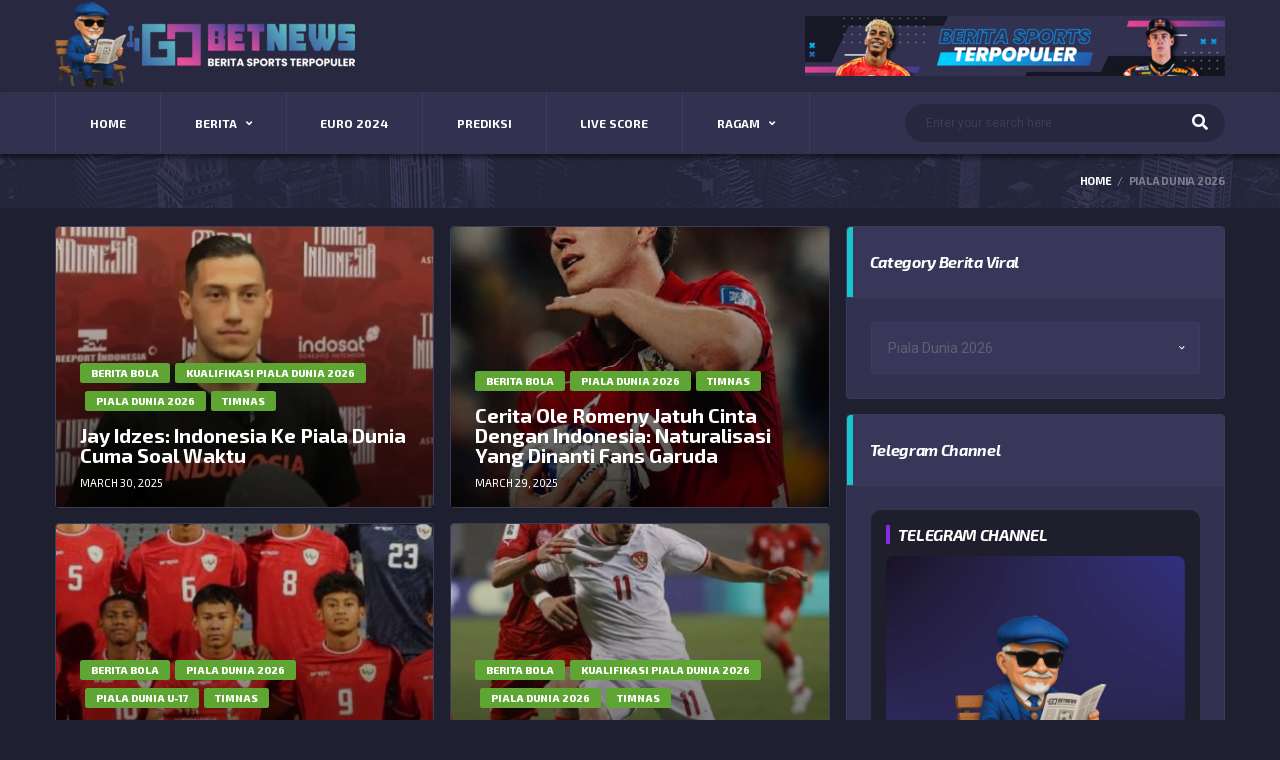

--- FILE ---
content_type: text/html; charset=UTF-8
request_url: https://gobetnews.com/piala-dunia-2026/
body_size: 22318
content:
<!DOCTYPE html>
<html lang="en-US" xmlns:og="http://opengraphprotocol.org/schema/" xmlns:fb="http://www.facebook.com/2008/fbml">
<head>
<meta charset="UTF-8">
<meta http-equiv="X-UA-Compatible" content="IE=edge">
<link href="https://s14.gifyu.com/images/bxI1x.png" rel="shortcut icon" type="image/x-icon"/>
<meta name="viewport" content="width=device-width, initial-scale=1, shrink-to-fit=no">
<link rel="profile" href="http://gmpg.org/xfn/11">

<meta name='robots' content='index, follow, max-image-preview:large, max-snippet:-1, max-video-preview:-1' />

	<!-- This site is optimized with the Yoast SEO Premium plugin v19.3 (Yoast SEO v25.7) - https://yoast.com/wordpress/plugins/seo/ -->
	<title>Piala Dunia 2026 - GobetNews</title>
	<link rel="canonical" href="https://gobetnews.com/piala-dunia-2026/" />
	<link rel="next" href="https://gobetnews.com/piala-dunia-2026/page/2/" />
	<meta property="og:locale" content="en_US" />
	<meta property="og:type" content="article" />
	<meta property="og:title" content="Piala Dunia 2026 Archives" />
	<meta property="og:url" content="https://gobetnews.com/piala-dunia-2026/" />
	<meta property="og:site_name" content="GobetNews - Kabar Berita Olahraga dan Sepak Bola Terkini, Jadwal, Live Score, Prediksi" />
	<meta property="og:image" content="https://gobetnews.com/wp-content/uploads/2022/10/gobetnews-logo-preview.jpg" />
	<meta property="og:image:width" content="500" />
	<meta property="og:image:height" content="300" />
	<meta property="og:image:type" content="image/jpeg" />
	<meta name="twitter:card" content="summary_large_image" />
	<meta name="twitter:site" content="@gobetasia" />
	<script type="application/ld+json" class="yoast-schema-graph">{"@context":"https://schema.org","@graph":[{"@type":"CollectionPage","@id":"https://gobetnews.com/piala-dunia-2026/","url":"https://gobetnews.com/piala-dunia-2026/","name":"Piala Dunia 2026 - GobetNews","isPartOf":{"@id":"https://gobetnews.com/#website"},"primaryImageOfPage":{"@id":"https://gobetnews.com/piala-dunia-2026/#primaryimage"},"image":{"@id":"https://gobetnews.com/piala-dunia-2026/#primaryimage"},"thumbnailUrl":"https://gobetnews.com/wp-content/uploads/2025/03/IMG_20250227_201557-22-768x574-ezgif.com-jpg-to-webp-converter-1.webp","breadcrumb":{"@id":"https://gobetnews.com/piala-dunia-2026/#breadcrumb"},"inLanguage":"en-US"},{"@type":"ImageObject","inLanguage":"en-US","@id":"https://gobetnews.com/piala-dunia-2026/#primaryimage","url":"https://gobetnews.com/wp-content/uploads/2025/03/IMG_20250227_201557-22-768x574-ezgif.com-jpg-to-webp-converter-1.webp","contentUrl":"https://gobetnews.com/wp-content/uploads/2025/03/IMG_20250227_201557-22-768x574-ezgif.com-jpg-to-webp-converter-1.webp","width":768,"height":574},{"@type":"BreadcrumbList","@id":"https://gobetnews.com/piala-dunia-2026/#breadcrumb","itemListElement":[{"@type":"ListItem","position":1,"name":"Home","item":"https://gobetnews.com/"},{"@type":"ListItem","position":2,"name":"Piala Dunia 2026"}]},{"@type":"WebSite","@id":"https://gobetnews.com/#website","url":"https://gobetnews.com/","name":"GobetNews - Kabar Berita Olahraga dan Sepak Bola Terkini, Jadwal, Live Score, Prediksi","description":"Kabar Berita Olahraga Terkini Indonesia Dan Dunia Hari Ini.","publisher":{"@id":"https://gobetnews.com/#organization"},"alternateName":"GobetNews Berita Olagraga","potentialAction":[{"@type":"SearchAction","target":{"@type":"EntryPoint","urlTemplate":"https://gobetnews.com/?s={search_term_string}"},"query-input":{"@type":"PropertyValueSpecification","valueRequired":true,"valueName":"search_term_string"}}],"inLanguage":"en-US"},{"@type":"Organization","@id":"https://gobetnews.com/#organization","name":"GOBETNews","alternateName":"GobetNews Berita Olagraga","url":"https://gobetnews.com/","logo":{"@type":"ImageObject","inLanguage":"en-US","@id":"https://gobetnews.com/#/schema/logo/image/","url":"https://gobetnews.com/wp-content/uploads/2022/10/PP-Sosmed.jpg","contentUrl":"https://gobetnews.com/wp-content/uploads/2022/10/PP-Sosmed.jpg","width":800,"height":800,"caption":"GOBETNews"},"image":{"@id":"https://gobetnews.com/#/schema/logo/image/"},"sameAs":["https://www.facebook.com/gobetasianews88","https://x.com/gobetasia"]}]}</script>
	<!-- / Yoast SEO Premium plugin. -->


<link rel='dns-prefetch' href='//cdn.jsdelivr.net' />
<link rel='dns-prefetch' href='//www.googletagmanager.com' />
<link rel='dns-prefetch' href='//fonts.googleapis.com' />
<link rel="alternate" type="application/rss+xml" title="GobetNews - Kabar Berita Olahraga dan Sepak Bola Terkini, Jadwal, Live Score, Prediksi &raquo; Feed" href="https://gobetnews.com/feed/" />
<link rel="alternate" type="application/rss+xml" title="GobetNews - Kabar Berita Olahraga dan Sepak Bola Terkini, Jadwal, Live Score, Prediksi &raquo; Comments Feed" href="https://gobetnews.com/comments/feed/" />
<link rel="alternate" type="application/rss+xml" title="GobetNews - Kabar Berita Olahraga dan Sepak Bola Terkini, Jadwal, Live Score, Prediksi &raquo; Piala Dunia 2026 Category Feed" href="https://gobetnews.com/piala-dunia-2026/feed/" />
		
	<style id='wp-img-auto-sizes-contain-inline-css'>
img:is([sizes=auto i],[sizes^="auto," i]){contain-intrinsic-size:3000px 1500px}
/*# sourceURL=wp-img-auto-sizes-contain-inline-css */
</style>
<link rel='stylesheet' id='wpra-lightbox-css' href='https://gobetnews.com/wp-content/plugins/wp-rss-aggregator/core/css/jquery-colorbox.css?ver=1.4.33' media='all' />
<link rel='stylesheet' id='dashicons-css' href='https://gobetnews.com/wp-includes/css/dashicons.min.css?ver=6.9' media='all' />
<link rel='stylesheet' id='post-views-counter-frontend-css' href='https://gobetnews.com/wp-content/plugins/post-views-counter/css/frontend.min.css?ver=1.5.5' media='all' />
<link rel='stylesheet' id='sbi_styles-css' href='https://gobetnews.com/wp-content/plugins/instagram-feed/css/sbi-styles.min.css?ver=6.9.1' media='all' />
<style id='wp-emoji-styles-inline-css'>

	img.wp-smiley, img.emoji {
		display: inline !important;
		border: none !important;
		box-shadow: none !important;
		height: 1em !important;
		width: 1em !important;
		margin: 0 0.07em !important;
		vertical-align: -0.1em !important;
		background: none !important;
		padding: 0 !important;
	}
/*# sourceURL=wp-emoji-styles-inline-css */
</style>
<style id='wp-block-library-inline-css'>
:root{--wp-block-synced-color:#7a00df;--wp-block-synced-color--rgb:122,0,223;--wp-bound-block-color:var(--wp-block-synced-color);--wp-editor-canvas-background:#ddd;--wp-admin-theme-color:#007cba;--wp-admin-theme-color--rgb:0,124,186;--wp-admin-theme-color-darker-10:#006ba1;--wp-admin-theme-color-darker-10--rgb:0,107,160.5;--wp-admin-theme-color-darker-20:#005a87;--wp-admin-theme-color-darker-20--rgb:0,90,135;--wp-admin-border-width-focus:2px}@media (min-resolution:192dpi){:root{--wp-admin-border-width-focus:1.5px}}.wp-element-button{cursor:pointer}:root .has-very-light-gray-background-color{background-color:#eee}:root .has-very-dark-gray-background-color{background-color:#313131}:root .has-very-light-gray-color{color:#eee}:root .has-very-dark-gray-color{color:#313131}:root .has-vivid-green-cyan-to-vivid-cyan-blue-gradient-background{background:linear-gradient(135deg,#00d084,#0693e3)}:root .has-purple-crush-gradient-background{background:linear-gradient(135deg,#34e2e4,#4721fb 50%,#ab1dfe)}:root .has-hazy-dawn-gradient-background{background:linear-gradient(135deg,#faaca8,#dad0ec)}:root .has-subdued-olive-gradient-background{background:linear-gradient(135deg,#fafae1,#67a671)}:root .has-atomic-cream-gradient-background{background:linear-gradient(135deg,#fdd79a,#004a59)}:root .has-nightshade-gradient-background{background:linear-gradient(135deg,#330968,#31cdcf)}:root .has-midnight-gradient-background{background:linear-gradient(135deg,#020381,#2874fc)}:root{--wp--preset--font-size--normal:16px;--wp--preset--font-size--huge:42px}.has-regular-font-size{font-size:1em}.has-larger-font-size{font-size:2.625em}.has-normal-font-size{font-size:var(--wp--preset--font-size--normal)}.has-huge-font-size{font-size:var(--wp--preset--font-size--huge)}.has-text-align-center{text-align:center}.has-text-align-left{text-align:left}.has-text-align-right{text-align:right}.has-fit-text{white-space:nowrap!important}#end-resizable-editor-section{display:none}.aligncenter{clear:both}.items-justified-left{justify-content:flex-start}.items-justified-center{justify-content:center}.items-justified-right{justify-content:flex-end}.items-justified-space-between{justify-content:space-between}.screen-reader-text{border:0;clip-path:inset(50%);height:1px;margin:-1px;overflow:hidden;padding:0;position:absolute;width:1px;word-wrap:normal!important}.screen-reader-text:focus{background-color:#ddd;clip-path:none;color:#444;display:block;font-size:1em;height:auto;left:5px;line-height:normal;padding:15px 23px 14px;text-decoration:none;top:5px;width:auto;z-index:100000}html :where(.has-border-color){border-style:solid}html :where([style*=border-top-color]){border-top-style:solid}html :where([style*=border-right-color]){border-right-style:solid}html :where([style*=border-bottom-color]){border-bottom-style:solid}html :where([style*=border-left-color]){border-left-style:solid}html :where([style*=border-width]){border-style:solid}html :where([style*=border-top-width]){border-top-style:solid}html :where([style*=border-right-width]){border-right-style:solid}html :where([style*=border-bottom-width]){border-bottom-style:solid}html :where([style*=border-left-width]){border-left-style:solid}html :where(img[class*=wp-image-]){height:auto;max-width:100%}:where(figure){margin:0 0 1em}html :where(.is-position-sticky){--wp-admin--admin-bar--position-offset:var(--wp-admin--admin-bar--height,0px)}@media screen and (max-width:600px){html :where(.is-position-sticky){--wp-admin--admin-bar--position-offset:0px}}

/*# sourceURL=wp-block-library-inline-css */
</style><link rel='stylesheet' id='wc-blocks-style-css' href='https://gobetnews.com/wp-content/plugins/woocommerce/assets/client/blocks/wc-blocks.css?ver=wc-10.1.0' media='all' />
<style id='global-styles-inline-css'>
:root{--wp--preset--aspect-ratio--square: 1;--wp--preset--aspect-ratio--4-3: 4/3;--wp--preset--aspect-ratio--3-4: 3/4;--wp--preset--aspect-ratio--3-2: 3/2;--wp--preset--aspect-ratio--2-3: 2/3;--wp--preset--aspect-ratio--16-9: 16/9;--wp--preset--aspect-ratio--9-16: 9/16;--wp--preset--color--black: #000000;--wp--preset--color--cyan-bluish-gray: #abb8c3;--wp--preset--color--white: #ffffff;--wp--preset--color--pale-pink: #f78da7;--wp--preset--color--vivid-red: #cf2e2e;--wp--preset--color--luminous-vivid-orange: #ff6900;--wp--preset--color--luminous-vivid-amber: #fcb900;--wp--preset--color--light-green-cyan: #7bdcb5;--wp--preset--color--vivid-green-cyan: #00d084;--wp--preset--color--pale-cyan-blue: #8ed1fc;--wp--preset--color--vivid-cyan-blue: #0693e3;--wp--preset--color--vivid-purple: #9b51e0;--wp--preset--gradient--vivid-cyan-blue-to-vivid-purple: linear-gradient(135deg,rgb(6,147,227) 0%,rgb(155,81,224) 100%);--wp--preset--gradient--light-green-cyan-to-vivid-green-cyan: linear-gradient(135deg,rgb(122,220,180) 0%,rgb(0,208,130) 100%);--wp--preset--gradient--luminous-vivid-amber-to-luminous-vivid-orange: linear-gradient(135deg,rgb(252,185,0) 0%,rgb(255,105,0) 100%);--wp--preset--gradient--luminous-vivid-orange-to-vivid-red: linear-gradient(135deg,rgb(255,105,0) 0%,rgb(207,46,46) 100%);--wp--preset--gradient--very-light-gray-to-cyan-bluish-gray: linear-gradient(135deg,rgb(238,238,238) 0%,rgb(169,184,195) 100%);--wp--preset--gradient--cool-to-warm-spectrum: linear-gradient(135deg,rgb(74,234,220) 0%,rgb(151,120,209) 20%,rgb(207,42,186) 40%,rgb(238,44,130) 60%,rgb(251,105,98) 80%,rgb(254,248,76) 100%);--wp--preset--gradient--blush-light-purple: linear-gradient(135deg,rgb(255,206,236) 0%,rgb(152,150,240) 100%);--wp--preset--gradient--blush-bordeaux: linear-gradient(135deg,rgb(254,205,165) 0%,rgb(254,45,45) 50%,rgb(107,0,62) 100%);--wp--preset--gradient--luminous-dusk: linear-gradient(135deg,rgb(255,203,112) 0%,rgb(199,81,192) 50%,rgb(65,88,208) 100%);--wp--preset--gradient--pale-ocean: linear-gradient(135deg,rgb(255,245,203) 0%,rgb(182,227,212) 50%,rgb(51,167,181) 100%);--wp--preset--gradient--electric-grass: linear-gradient(135deg,rgb(202,248,128) 0%,rgb(113,206,126) 100%);--wp--preset--gradient--midnight: linear-gradient(135deg,rgb(2,3,129) 0%,rgb(40,116,252) 100%);--wp--preset--font-size--small: 13px;--wp--preset--font-size--medium: 20px;--wp--preset--font-size--large: 36px;--wp--preset--font-size--x-large: 42px;--wp--preset--spacing--20: 0.44rem;--wp--preset--spacing--30: 0.67rem;--wp--preset--spacing--40: 1rem;--wp--preset--spacing--50: 1.5rem;--wp--preset--spacing--60: 2.25rem;--wp--preset--spacing--70: 3.38rem;--wp--preset--spacing--80: 5.06rem;--wp--preset--shadow--natural: 6px 6px 9px rgba(0, 0, 0, 0.2);--wp--preset--shadow--deep: 12px 12px 50px rgba(0, 0, 0, 0.4);--wp--preset--shadow--sharp: 6px 6px 0px rgba(0, 0, 0, 0.2);--wp--preset--shadow--outlined: 6px 6px 0px -3px rgb(255, 255, 255), 6px 6px rgb(0, 0, 0);--wp--preset--shadow--crisp: 6px 6px 0px rgb(0, 0, 0);}:where(.is-layout-flex){gap: 0.5em;}:where(.is-layout-grid){gap: 0.5em;}body .is-layout-flex{display: flex;}.is-layout-flex{flex-wrap: wrap;align-items: center;}.is-layout-flex > :is(*, div){margin: 0;}body .is-layout-grid{display: grid;}.is-layout-grid > :is(*, div){margin: 0;}:where(.wp-block-columns.is-layout-flex){gap: 2em;}:where(.wp-block-columns.is-layout-grid){gap: 2em;}:where(.wp-block-post-template.is-layout-flex){gap: 1.25em;}:where(.wp-block-post-template.is-layout-grid){gap: 1.25em;}.has-black-color{color: var(--wp--preset--color--black) !important;}.has-cyan-bluish-gray-color{color: var(--wp--preset--color--cyan-bluish-gray) !important;}.has-white-color{color: var(--wp--preset--color--white) !important;}.has-pale-pink-color{color: var(--wp--preset--color--pale-pink) !important;}.has-vivid-red-color{color: var(--wp--preset--color--vivid-red) !important;}.has-luminous-vivid-orange-color{color: var(--wp--preset--color--luminous-vivid-orange) !important;}.has-luminous-vivid-amber-color{color: var(--wp--preset--color--luminous-vivid-amber) !important;}.has-light-green-cyan-color{color: var(--wp--preset--color--light-green-cyan) !important;}.has-vivid-green-cyan-color{color: var(--wp--preset--color--vivid-green-cyan) !important;}.has-pale-cyan-blue-color{color: var(--wp--preset--color--pale-cyan-blue) !important;}.has-vivid-cyan-blue-color{color: var(--wp--preset--color--vivid-cyan-blue) !important;}.has-vivid-purple-color{color: var(--wp--preset--color--vivid-purple) !important;}.has-black-background-color{background-color: var(--wp--preset--color--black) !important;}.has-cyan-bluish-gray-background-color{background-color: var(--wp--preset--color--cyan-bluish-gray) !important;}.has-white-background-color{background-color: var(--wp--preset--color--white) !important;}.has-pale-pink-background-color{background-color: var(--wp--preset--color--pale-pink) !important;}.has-vivid-red-background-color{background-color: var(--wp--preset--color--vivid-red) !important;}.has-luminous-vivid-orange-background-color{background-color: var(--wp--preset--color--luminous-vivid-orange) !important;}.has-luminous-vivid-amber-background-color{background-color: var(--wp--preset--color--luminous-vivid-amber) !important;}.has-light-green-cyan-background-color{background-color: var(--wp--preset--color--light-green-cyan) !important;}.has-vivid-green-cyan-background-color{background-color: var(--wp--preset--color--vivid-green-cyan) !important;}.has-pale-cyan-blue-background-color{background-color: var(--wp--preset--color--pale-cyan-blue) !important;}.has-vivid-cyan-blue-background-color{background-color: var(--wp--preset--color--vivid-cyan-blue) !important;}.has-vivid-purple-background-color{background-color: var(--wp--preset--color--vivid-purple) !important;}.has-black-border-color{border-color: var(--wp--preset--color--black) !important;}.has-cyan-bluish-gray-border-color{border-color: var(--wp--preset--color--cyan-bluish-gray) !important;}.has-white-border-color{border-color: var(--wp--preset--color--white) !important;}.has-pale-pink-border-color{border-color: var(--wp--preset--color--pale-pink) !important;}.has-vivid-red-border-color{border-color: var(--wp--preset--color--vivid-red) !important;}.has-luminous-vivid-orange-border-color{border-color: var(--wp--preset--color--luminous-vivid-orange) !important;}.has-luminous-vivid-amber-border-color{border-color: var(--wp--preset--color--luminous-vivid-amber) !important;}.has-light-green-cyan-border-color{border-color: var(--wp--preset--color--light-green-cyan) !important;}.has-vivid-green-cyan-border-color{border-color: var(--wp--preset--color--vivid-green-cyan) !important;}.has-pale-cyan-blue-border-color{border-color: var(--wp--preset--color--pale-cyan-blue) !important;}.has-vivid-cyan-blue-border-color{border-color: var(--wp--preset--color--vivid-cyan-blue) !important;}.has-vivid-purple-border-color{border-color: var(--wp--preset--color--vivid-purple) !important;}.has-vivid-cyan-blue-to-vivid-purple-gradient-background{background: var(--wp--preset--gradient--vivid-cyan-blue-to-vivid-purple) !important;}.has-light-green-cyan-to-vivid-green-cyan-gradient-background{background: var(--wp--preset--gradient--light-green-cyan-to-vivid-green-cyan) !important;}.has-luminous-vivid-amber-to-luminous-vivid-orange-gradient-background{background: var(--wp--preset--gradient--luminous-vivid-amber-to-luminous-vivid-orange) !important;}.has-luminous-vivid-orange-to-vivid-red-gradient-background{background: var(--wp--preset--gradient--luminous-vivid-orange-to-vivid-red) !important;}.has-very-light-gray-to-cyan-bluish-gray-gradient-background{background: var(--wp--preset--gradient--very-light-gray-to-cyan-bluish-gray) !important;}.has-cool-to-warm-spectrum-gradient-background{background: var(--wp--preset--gradient--cool-to-warm-spectrum) !important;}.has-blush-light-purple-gradient-background{background: var(--wp--preset--gradient--blush-light-purple) !important;}.has-blush-bordeaux-gradient-background{background: var(--wp--preset--gradient--blush-bordeaux) !important;}.has-luminous-dusk-gradient-background{background: var(--wp--preset--gradient--luminous-dusk) !important;}.has-pale-ocean-gradient-background{background: var(--wp--preset--gradient--pale-ocean) !important;}.has-electric-grass-gradient-background{background: var(--wp--preset--gradient--electric-grass) !important;}.has-midnight-gradient-background{background: var(--wp--preset--gradient--midnight) !important;}.has-small-font-size{font-size: var(--wp--preset--font-size--small) !important;}.has-medium-font-size{font-size: var(--wp--preset--font-size--medium) !important;}.has-large-font-size{font-size: var(--wp--preset--font-size--large) !important;}.has-x-large-font-size{font-size: var(--wp--preset--font-size--x-large) !important;}
/*# sourceURL=global-styles-inline-css */
</style>

<style id='classic-theme-styles-inline-css'>
/*! This file is auto-generated */
.wp-block-button__link{color:#fff;background-color:#32373c;border-radius:9999px;box-shadow:none;text-decoration:none;padding:calc(.667em + 2px) calc(1.333em + 2px);font-size:1.125em}.wp-block-file__button{background:#32373c;color:#fff;text-decoration:none}
/*# sourceURL=/wp-includes/css/classic-themes.min.css */
</style>
<link rel='stylesheet' id='sportspress-icons-css' href='//gobetnews.com/wp-content/plugins/sportspress/assets/css/icons.css?ver=2.7.26' media='all' />
<link rel='stylesheet' id='alc-lol-front-css' href='https://gobetnews.com/wp-content/plugins/alc-lol/assets/css/alc-lol.css?ver=1.0.0' media='all' />
<link rel='stylesheet' id='contact-form-7-css' href='https://gobetnews.com/wp-content/plugins/contact-form-7/includes/css/styles.css?ver=6.1.1' media='all' />
<link rel='stylesheet' id='sportspress-general-css' href='//gobetnews.com/wp-content/plugins/sportspress/assets/css/sportspress.css?ver=2.7.26' media='all' />
<link rel='stylesheet' id='tp-twitch-css' href='https://gobetnews.com/wp-content/plugins/tomparisde-twitchtv-widget/assets/dist/css/main.css?ver=3.2.5' media='all' />
<style id='woocommerce-inline-inline-css'>
.woocommerce form .form-row .required { visibility: visible; }
/*# sourceURL=woocommerce-inline-inline-css */
</style>
<link rel='stylesheet' id='wpstream-style-css' href='https://gobetnews.com/wp-content/plugins/wpstream/public//css/wpstream_style.css?ver=4.6.7.9' media='all' />
<link rel='stylesheet' id='video-js.min-css' href='https://gobetnews.com/wp-content/plugins/wpstream/public//css/video-js.css?ver=4.6.7.9' media='all' />
<link rel='stylesheet' id='videojs-wpstream-player-css' href='https://gobetnews.com/wp-content/plugins/wpstream/public//css/videojs-wpstream.css?ver=4.6.7.9.1755692034' media='all' />
<link rel='stylesheet' id='wpstream-integrations-css' href='https://gobetnews.com/wp-content/plugins/wpstream/integrations/css/integrations.css?ver=4.6.7.9' media='all' />
<link rel='stylesheet' id='wpstream_front_style-css' href='https://gobetnews.com/wp-content/plugins/wpstream/admin/css/wpstream-admin.css?ver=4.6.7.9' media='all' />
<link rel='stylesheet' id='brands-styles-css' href='https://gobetnews.com/wp-content/plugins/woocommerce/assets/css/brands.css?ver=10.1.0' media='all' />
<link rel='stylesheet' id='bootstrap-css' href='https://gobetnews.com/wp-content/themes/alchemists/assets/vendor/bootstrap/css/bootstrap.min.css?ver=4.5.3' media='all' />
<link rel='stylesheet' id='fontawesome-css' href='https://gobetnews.com/wp-content/themes/alchemists/assets/fonts/font-awesome/css/all.min.css?ver=5.15.1' media='all' />
<link rel='stylesheet' id='fontawesome-v4-shims-css' href='https://gobetnews.com/wp-content/themes/alchemists/assets/fonts/font-awesome/css/v4-shims.min.css?ver=5.15.1' media='all' />
<link rel='stylesheet' id='simpleicons-css' href='https://gobetnews.com/wp-content/themes/alchemists/assets/fonts/simple-line-icons/css/simple-line-icons.css?ver=2.4.0' media='all' />
<link rel='stylesheet' id='magnificpopup-css' href='https://gobetnews.com/wp-content/themes/alchemists/assets/vendor/magnific-popup/dist/magnific-popup.css?ver=1.1.0' media='all' />
<link rel='stylesheet' id='slick-css' href='https://gobetnews.com/wp-content/themes/alchemists/assets/vendor/slick/slick.css?ver=1.9.0' media='all' />
<link rel='stylesheet' id='alchemists-style-css' href='https://gobetnews.com/wp-content/themes/alchemists/assets/css/style-football.css?ver=4.4.15' media='all' />
<link rel='stylesheet' id='alchemists-info-css' href='https://gobetnews.com/wp-content/themes/alchemists/style.css?ver=4.4.15' media='all' />
<link rel='stylesheet' id='woocommerce-css' href='https://gobetnews.com/wp-content/themes/alchemists/assets/css/woocommerce-football.css?ver=4.4.15' media='all' />
<link rel='stylesheet' id='alchemists-sportspress-css' href='https://gobetnews.com/wp-content/themes/alchemists/assets/css/sportspress-football.css?ver=4.4.15' media='all' />
<link rel='stylesheet' id='alchemists-fonts-css' href='https://fonts.googleapis.com/css?family=Roboto:400,400i%7CExo+2:400,700,700i,800&#038;subset=latin,latin-ext&#038;display=swap' media='all' />
<link rel='stylesheet' id='df-compiled-css' href='https://gobetnews.com/wp-content/uploads/wp-scss-cache/df-compiled.css?ver=1718631420' media='all' />
<link rel='stylesheet' id='df-compiled-woocommerce-css' href='https://gobetnews.com/wp-content/uploads/wp-scss-cache/df-compiled-woocommerce.css?ver=1718631420' media='all' />
<link rel='stylesheet' id='df-compiled-sportspress-css' href='https://gobetnews.com/wp-content/uploads/wp-scss-cache/df-compiled-sportspress.css?ver=1718631420' media='all' />
<link rel='stylesheet' id='wp-paginate-css' href='https://gobetnews.com/wp-content/plugins/wp-paginate/css/wp-paginate.css?ver=2.2.4' media='screen' />
<style type="text/css"></style><script src="https://gobetnews.com/wp-includes/js/jquery/jquery.min.js?ver=3.7.1" id="jquery-core-js"></script>
<script src="https://gobetnews.com/wp-includes/js/jquery/jquery-migrate.min.js?ver=3.4.1" id="jquery-migrate-js"></script>
<script id="simple-likes-public-js-js-extra">
var simpleLikes = {"ajaxurl":"https://gobetnews.com/wp-admin/admin-ajax.php","like":"Like","unlike":"Unlike"};
//# sourceURL=simple-likes-public-js-js-extra
</script>
<script src="https://gobetnews.com/wp-content/plugins/alc-advanced-posts/post-like-system/js/simple-likes-public-min.js?ver=0.5" id="simple-likes-public-js-js"></script>
<script src="https://gobetnews.com/wp-content/plugins/woocommerce/assets/js/jquery-blockui/jquery.blockUI.min.js?ver=2.7.0-wc.10.1.0" id="jquery-blockui-js" data-wp-strategy="defer"></script>
<script id="wc-add-to-cart-js-extra">
var wc_add_to_cart_params = {"ajax_url":"/wp-admin/admin-ajax.php","wc_ajax_url":"/?wc-ajax=%%endpoint%%","i18n_view_cart":"View cart","cart_url":"https://gobetnews.com","is_cart":"","cart_redirect_after_add":"no"};
//# sourceURL=wc-add-to-cart-js-extra
</script>
<script src="https://gobetnews.com/wp-content/plugins/woocommerce/assets/js/frontend/add-to-cart.min.js?ver=10.1.0" id="wc-add-to-cart-js" data-wp-strategy="defer"></script>
<script src="https://gobetnews.com/wp-content/plugins/woocommerce/assets/js/js-cookie/js.cookie.min.js?ver=2.1.4-wc.10.1.0" id="js-cookie-js" data-wp-strategy="defer"></script>
<script src="https://vjs.zencdn.net/8.20.0/video.min.js?ver=1" id="video.min-js"></script>
<script src="https://gobetnews.com/wp-content/plugins/js_composer/assets/js/vendors/woocommerce-add-to-cart.js?ver=6.8.0" id="vc_woocommerce-add-to-cart-js-js"></script>

<!-- Google tag (gtag.js) snippet added by Site Kit -->
<!-- Google Analytics snippet added by Site Kit -->
<script src="https://www.googletagmanager.com/gtag/js?id=GT-PJ72ZWTB" id="google_gtagjs-js" async></script>
<script id="google_gtagjs-js-after">
window.dataLayer = window.dataLayer || [];function gtag(){dataLayer.push(arguments);}
gtag("set","linker",{"domains":["gobetnews.com"]});
gtag("js", new Date());
gtag("set", "developer_id.dZTNiMT", true);
gtag("config", "GT-PJ72ZWTB");
 window._googlesitekit = window._googlesitekit || {}; window._googlesitekit.throttledEvents = []; window._googlesitekit.gtagEvent = (name, data) => { var key = JSON.stringify( { name, data } ); if ( !! window._googlesitekit.throttledEvents[ key ] ) { return; } window._googlesitekit.throttledEvents[ key ] = true; setTimeout( () => { delete window._googlesitekit.throttledEvents[ key ]; }, 5 ); gtag( "event", name, { ...data, event_source: "site-kit" } ); }; 
//# sourceURL=google_gtagjs-js-after
</script>
<link rel="https://api.w.org/" href="https://gobetnews.com/wp-json/" /><link rel="alternate" title="JSON" type="application/json" href="https://gobetnews.com/wp-json/wp/v2/categories/545" /><link rel="EditURI" type="application/rsd+xml" title="RSD" href="https://gobetnews.com/xmlrpc.php?rsd" />
<meta name="generator" content="WordPress 6.9" />
<meta name="generator" content="SportsPress 2.7.26" />
<meta name="generator" content="WooCommerce 10.1.0" />
<meta name="generator" content="Redux 4.5.7" /><meta name="generator" content="Site Kit by Google 1.170.0" /><style id="mystickymenu" type="text/css">#mysticky-nav { width:100%; position: static; height: auto !important; }#mysticky-nav.wrapfixed { position:fixed; left: 0px; margin-top:0px;  z-index: 99990; -webkit-transition: 0.3s; -moz-transition: 0.3s; -o-transition: 0.3s; transition: 0.3s; -ms-filter:"progid:DXImageTransform.Microsoft.Alpha(Opacity=100)"; filter: alpha(opacity=100); opacity:1; background-color: #323150;}#mysticky-nav.wrapfixed .myfixed{ background-color: #323150; position: relative;top: auto;left: auto;right: auto;}#mysticky-nav .myfixed { margin:0 auto; float:none; border:0px; background:none; max-width:100%; }</style>			<style type="text/css">
																															</style>
					<script>
			document.documentElement.className = document.documentElement.className.replace('no-js', 'js');
		</script>
				<style>
			.no-js img.lazyload {
				display: none;
			}

			figure.wp-block-image img.lazyloading {
				min-width: 150px;
			}

			.lazyload,
			.lazyloading {
				--smush-placeholder-width: 100px;
				--smush-placeholder-aspect-ratio: 1/1;
				width: var(--smush-placeholder-width) !important;
				aspect-ratio: var(--smush-placeholder-aspect-ratio) !important;
			}

						.lazyload, .lazyloading {
				opacity: 0;
			}

			.lazyloaded {
				opacity: 1;
				transition: opacity 400ms;
				transition-delay: 0ms;
			}

					</style>
		<!-- Custom CSS--><style type="text/css">
@media (min-width: 992px) {.header .header-logo { -webkit-transform: translate(0, 22px); transform: translate(0, 22px);}}@media (max-width: 991px) {.header-mobile__logo {margin-left: 0; margin-top: 5px;}}.page-heading { padding-top:0; padding-bottom:0}@media (min-width: 768px) {.page-heading { padding-top:0; padding-bottom:0}}@media (min-width: 992px) {.page-heading { padding-top:8px; padding-bottom:8px}}@media (max-width: 991px) {.site-wrapper { padding-top: 100px; }.header-mobile { position: fixed; }}.header__primary {
    box-shadow: 0px 3px 4px 1px rgba(0,0,0,0.45);
    -webkit-box-shadow: 0px 3px 4px 1px rgba(0,0,0,0.45);
    -moz-box-shadow: 0px 3px 4px 1px rgba(0,0,0,0.45);
}

.header-logo {
    padding-bottom: 19px;
    padding-top: 26px;
}

.hero-slider-wrapper {
    display: none;
}			

.site-content {
    padding-top: 18px;
}

.home .site-content {
    padding-top: 0;
}

.archive .site-main .posts__excerpt, .archive .site-main .card__footer {
    display: none;
}

.archive .site-main .posts__thumb img {
    height: 280px;
    object-fit: cover;
}

.archive .site-main .posts__title {
    font-size: 20px;
}

.posts-slider .posts__thumb .effect-duotone__layer-inner {
    background-color: transparent;
}

.posts-slider .posts__thumb .effect-duotone__layer::before {
    background-color: #00000055;
    mix-blend-mode: normal;
}

.posts__cta {
    visibility: hidden;
}

.posts__title {
    letter-spacing: unset;
}

.posts__item--card .posts__title, .posts__item--desc-left .posts__title, .main-news-banner.main-news-banner--bg .posts__title {
    line-height: 1.2em;
}

.posts--tile-alt .posts__date {
    font-weight: normal;
}

.posts__item--card .posts__date {
    font-style: normal;
}

.posts__item--card .posts__footer {
    display: none;
}

.posts--tile-alt .posts__item-link-overlay {
    background-color: #000000;
    opacity: .2;
}

.footer-info__inner {
    justify-content: space-between;
}

.footer-info .footer-logo--has-txt .footer-logo__img {
    margin-right: 24px;
}

.footer-widgets {
    display: none;
}

@media only screen and (max-width: 991px) {
    .header-mobile__logo-img {
        width: 180px;
    }
    .header-mobile__logo {
        margin-top: 0;
        text-align: left;
    }
    .burger-menu-icon {
        width: 32px;
    }
}

@media (min-width: 992px) {
    .posts__item--card .posts__title {
        font-size: 16px;
        line-height: 1.2em;
    }
}

@media (min-width: 1200px) {
    .posts--tile-alt .posts__title {
        font-size: 24px;
    }
}

@media (min-width: 768px) {
    .info-block--horizontal .info-block__item {
        width: auto;
    }
    .slick__slide .col-lg-8 img {
        height: 408px;
        object-fit: cover;
    }
    .posts--slider-featured img {
        height: 420px;
        object-fit: cover;
    }
}

@media only screen and (max-width: 992px) {
    .header__primary {
    box-shadow: none;
    }
    .main-nav .header-mobile__logo {
        padding: 32px 0 32px 30px;
    }
    .main-nav .main-nav__back {
        top: 24px;
    }
    .header-banner {
        display: none;
    }
    .posts__item--desc-center .posts__inner {
        text-align: left;
    }
    .footer-logo a {
        display: flex;
        flex-direction: column;
        justify-content: center;
        align-items: center;
        gap: 24px;
        text-align: center;
    }
    .footer-logo__heading {
        letter-spacing: 0;
        line-height: 1.75;
    }
    
    .footer-logo--has-txt {
        padding: 30px 0;
    }
    .info-block__item--social {
        text-align: center;
    }
    .footer-info .info-block--horizontal {
        justify-content: center;
    }
    
    .footer-info .footer-logo--has-txt .footer-logo__img {
        margin-right: 0;
    }
    .footer-logo--has-txt .footer-logo__txt {
        margin-bottom: 8px;
    }
}

@media only screen and (min-width: 600px) {
    .list-article-news .posts__title {
        font-size: 18px;
    }
}

@media only screen and (max-width: 600px) {
    .slick__slide .col-lg-8 img, .posts--slider-featured img {
        height: 200px;
        object-fit: cover;
    }
}
</style>
	<noscript><style>.woocommerce-product-gallery{ opacity: 1 !important; }</style></noscript>
	
<style type="text/css" id="breadcrumb-trail-css">.breadcrumbs .trail-browse,.breadcrumbs .trail-items,.breadcrumbs .trail-items li {display: inline-block;margin:0;padding: 0;border:none;background:transparent;text-indent: 0;}.breadcrumbs .trail-browse {font-size: inherit;font-style:inherit;font-weight: inherit;color: inherit;}.breadcrumbs .trail-items {list-style: none;}.trail-items li::after {content: "\002F";padding: 0 0.5em;}.trail-items li:last-of-type::after {display: none;}</style>
<meta name="generator" content="Powered by WPBakery Page Builder - drag and drop page builder for WordPress."/>
<link rel="icon" href="https://gobetnews.com/wp-content/smush-webp/2025/06/cropped-LogoGobetnews_2025_fav_icon-32x32.jpg.webp" sizes="32x32" />
<link rel="icon" href="https://gobetnews.com/wp-content/uploads/2025/06/cropped-LogoGobetnews_2025_fav_icon-192x192.jpg" sizes="192x192" />
<link rel="apple-touch-icon" href="https://gobetnews.com/wp-content/uploads/2025/06/cropped-LogoGobetnews_2025_fav_icon-180x180.jpg" />
<meta name="msapplication-TileImage" content="https://gobetnews.com/wp-content/uploads/2025/06/cropped-LogoGobetnews_2025_fav_icon-270x270.jpg" />
		<style id="wp-custom-css">
			.header--layout-4{
	top:0;
}

.posts__cat-label--category-1::before {
	background-color:#18c7ce;
}

.info-block--header .info-block__item .df-icon{
	stroke:#18c7ce ;
}
.card__header::before {
		background-color:#18c7ce;
}
.posts__title a:hover {
			color:#18c7ce;
}
.social-links__link a:hover {
	color:#18c7ce;
}
.main-nav__list>li>a:hover {
	color:#18c7ce;
}
.footer-copyright a:hover {
		color:#18c7ce;
}
.comment__body a:hover{
			color:#18c7ce;
}
.comment__body a{
	color:#7f8287;
}
.logged-in-as a{
				color:#18c7ce;
}
.info-block--header .info-block__item .df-icon-custom i {
					color:#18c7ce;
	font-size: 24px;
}

.info-block__heading{
	font-size:12px;
}
.header--layout-4 .info-block--header .info-block__item {
	padding-top:20px
}
		</style>
		<style id="alchemists_data-dynamic-css" title="dynamic-css" class="redux-options-output">.hero-unit{background-color:#27313b;background-repeat:no-repeat;background-attachment:inherit;background-position:center top;background-image:url('http://localhost/alchemists/wp-content/themes/alchemists/assets/images/header_bg.jpg');background-size:cover;}.posts__title{text-transform:capitalize;font-weight:700;font-style:normal;}.card__header > h4{text-transform:capitalize;line-height:16px;font-size:16px;}</style><noscript><style> .wpb_animate_when_almost_visible { opacity: 1; }</style></noscript><script async src="https://www.googletagmanager.com/gtag/js?id=G-EB0X68G9Q8"></script>
<script>
  window.dataLayer = window.dataLayer || [];
  function gtag(){dataLayer.push(arguments);}
  gtag('js', new Date());

  gtag('config', 'G-EB0X68G9Q8');
</script>
<link rel='stylesheet' id='redux-custom-fonts-css' href='//gobetnews.com/wp-content/uploads/redux/custom-fonts/fonts.css?ver=1718609617' media='all' />
<link rel='stylesheet' id='mediaelement-css' href='https://gobetnews.com/wp-includes/js/mediaelement/mediaelementplayer-legacy.min.css?ver=4.2.17' media='all' />
<link rel='stylesheet' id='wp-mediaelement-css' href='https://gobetnews.com/wp-includes/js/mediaelement/wp-mediaelement.min.css?ver=6.9' media='all' />
</head>

<body class="archive category category-piala-dunia-2026 category-545 wp-theme-alchemists theme-alchemists woocommerce-no-js template-football group-blog hfeed alc-is-activated wpb-js-composer js-comp-ver-6.8.0 vc_responsive">

	
	
	<div class="site-wrapper clearfix">
		<div class="site-overlay"></div>

		
<div class="header-mobile clearfix" id="header-mobile">
	<div class="header-mobile__logo">
		<a href="https://gobetnews.com/" rel="home">
							<img data-src="https://gobetnews.com/wp-content/uploads/2025/06/logo-gobetnews-1.png"  data-srcset="https://gobetnews.com/wp-content/uploads/2025/06/logo-gobetnews-1.png 2x"  class="header-mobile__logo-img lazyload" alt="GobetNews &#8211; Kabar Berita Olahraga dan Sepak Bola Terkini, Jadwal, Live Score, Prediksi" src="[data-uri]" style="--smush-placeholder-width: 300px; --smush-placeholder-aspect-ratio: 300/86;">
					</a>
	</div>
	<div class="header-mobile__inner">
		<a id="header-mobile__toggle" class="burger-menu-icon" href="#"><span class="burger-menu-icon__line"></span></a>

		<div class="header-mobile__secondary">
							<span class="header-mobile__search-icon" id="header-mobile__search-icon"></span>
			
					</div>
	</div>
</div>

			<!-- Header Desktop -->
			<header class="header header--layout-2">

				

	<div class="header__secondary">
		<div class="container">
			<div class="header__secondary-inner">

				
<ul class="info-block info-block--header">

	
	
	
</ul>

									<!-- Header Banner -->
					<div class="header-banner">
						<a href="https://gobetnews.com" target="_blank"><img data-src="https://gobetnews.com/wp-content/uploads/2025/06/gobetnews_top_banner_2025-1.webp" alt="gobetnews_top_banner_2025" src="[data-uri]" class="lazyload" style="--smush-placeholder-width: 420px; --smush-placeholder-aspect-ratio: 420/60;"></a>					</div>
					<!-- Header Banner / End -->
							</div>
		</div>
	</div>

<div class="header__primary">
	<div class="container">
		<div class="header__primary-inner">

			
<!-- Header Logo -->
<div class="header-logo">
	<a href="https://gobetnews.com/" rel="home">
					<img data-src="https://gobetnews.com/wp-content/uploads/2025/06/logo-gobetnews-1.png"  data-srcset="https://gobetnews.com/wp-content/uploads/2025/06/logo-gobetnews-1.png 2x"  class="header-logo__img lazyload" alt="GobetNews &#8211; Kabar Berita Olahraga dan Sepak Bola Terkini, Jadwal, Live Score, Prediksi" src="[data-uri]" style="--smush-placeholder-width: 300px; --smush-placeholder-aspect-ratio: 300/86;">
			</a>
</div>
<!-- Header Logo / End -->

			<!-- Main Navigation -->
			<nav class="main-nav">
				<ul id="menu-nav-menu" class="main-nav__list"><li id="menu-item-1755" class="menu-item menu-item-type-post_type menu-item-object-page menu-item-home no-mega-menu"><a class="menu-item-link"  href="https://gobetnews.com/">Home</a></li>
<li id="menu-item-1814" class="menu-item menu-item-type-post_type menu-item-object-page menu-item-has-children has-mega-menu"><a class="menu-item-link"  href="https://gobetnews.com/berita/">Berita</a>
<ul class="main-nav__sub-0 megamenu-item megamenu-col-5">
	<li id="menu-item-1926" class="menu-item menu-item-type-post_type menu-item-object-page menu-item-has-children megamenu-item col megamenu-col-5"><div class="main-nav__title">Sepak Bola</div>
	<ul class="main-nav__sub-1 megamenu-item megamenu-col-5">
		<li id="menu-item-3116" class="menu-item menu-item-type-taxonomy menu-item-object-category"><a class="menu-item-link"  href="https://gobetnews.com/piala-asia-u20-2023/">Piala asia 2027</a></li>
		<li id="menu-item-1798" class="menu-item menu-item-type-taxonomy menu-item-object-category"><a class="menu-item-link"  href="https://gobetnews.com/piala-dunia-u20-2023/">Piala Dunia 2026</a></li>
		<li id="menu-item-1799" class="menu-item menu-item-type-taxonomy menu-item-object-category"><a class="menu-item-link"  href="https://gobetnews.com/timnas/">Timnas</a></li>
		<li id="menu-item-1792" class="menu-item menu-item-type-taxonomy menu-item-object-category"><a class="menu-item-link"  href="https://gobetnews.com/liga-indonesia/">Liga Indonesia</a></li>
		<li id="menu-item-1793" class="menu-item menu-item-type-taxonomy menu-item-object-category"><a class="menu-item-link"  href="https://gobetnews.com/liga-inggris/">Liga Inggris</a></li>
		<li id="menu-item-1797" class="menu-item menu-item-type-taxonomy menu-item-object-category"><a class="menu-item-link"  href="https://gobetnews.com/liga-spanyol/">Liga Spanyol</a></li>
		<li id="menu-item-1796" class="menu-item menu-item-type-taxonomy menu-item-object-category"><a class="menu-item-link"  href="https://gobetnews.com/liga-perancis/">Liga Perancis</a></li>
		<li id="menu-item-1794" class="menu-item menu-item-type-taxonomy menu-item-object-category"><a class="menu-item-link"  href="https://gobetnews.com/liga-italia/">Liga Italia</a></li>
		<li id="menu-item-1795" class="menu-item menu-item-type-taxonomy menu-item-object-category"><a class="menu-item-link"  href="https://gobetnews.com/liga-jerman/">Liga Jerman</a></li>
		<li id="menu-item-1791" class="menu-item menu-item-type-taxonomy menu-item-object-category"><a class="menu-item-link"  href="https://gobetnews.com/liga-eropa/">Liga Eropa</a></li>
		<li id="menu-item-1790" class="menu-item menu-item-type-taxonomy menu-item-object-category"><a class="menu-item-link"  href="https://gobetnews.com/liga-champions/">Liga Champions</a></li>
	</ul>
</li>
	<li id="menu-item-1925" class="menu-item menu-item-type-post_type menu-item-object-page menu-item-has-children megamenu-item col megamenu-col-5"><div class="main-nav__title">Multisport</div>
	<ul class="main-nav__sub-1 megamenu-item megamenu-col-5">
		<li id="menu-item-2588" class="menu-item menu-item-type-taxonomy menu-item-object-category"><a class="menu-item-link"  href="https://gobetnews.com/sea-games-2023/">SEA Games 2023</a></li>
		<li id="menu-item-1780" class="menu-item menu-item-type-taxonomy menu-item-object-category"><a class="menu-item-link"  href="https://gobetnews.com/badminton/">Badminton</a></li>
		<li id="menu-item-1781" class="menu-item menu-item-type-taxonomy menu-item-object-category"><a class="menu-item-link"  href="https://gobetnews.com/basket/">Basket</a></li>
		<li id="menu-item-1784" class="menu-item menu-item-type-taxonomy menu-item-object-category"><a class="menu-item-link"  href="https://gobetnews.com/futsal/">Futsal</a></li>
		<li id="menu-item-1786" class="menu-item menu-item-type-taxonomy menu-item-object-category"><a class="menu-item-link"  href="https://gobetnews.com/motogp/">MotoGP</a></li>
		<li id="menu-item-1783" class="menu-item menu-item-type-taxonomy menu-item-object-category"><a class="menu-item-link"  href="https://gobetnews.com/formula1/">Formula 1</a></li>
		<li id="menu-item-1785" class="menu-item menu-item-type-taxonomy menu-item-object-category"><a class="menu-item-link"  href="https://gobetnews.com/mma/">MMA</a></li>
	</ul>
</li>
	<li id="menu-item-1924" class="menu-item menu-item-type-post_type menu-item-object-page menu-item-has-children megamenu-item col megamenu-col-5"><div class="main-nav__title">E-Sport</div>
	<ul class="main-nav__sub-1 megamenu-item megamenu-col-5">
		<li id="menu-item-1842" class="menu-item menu-item-type-taxonomy menu-item-object-category"><a class="menu-item-link"  href="https://gobetnews.com/dota2/">Dota 2</a></li>
		<li id="menu-item-1846" class="menu-item menu-item-type-taxonomy menu-item-object-category"><a class="menu-item-link"  href="https://gobetnews.com/league-of-legends/">League of Legends</a></li>
		<li id="menu-item-1847" class="menu-item menu-item-type-taxonomy menu-item-object-category"><a class="menu-item-link"  href="https://gobetnews.com/mobile-legends/">Mobile Legends</a></li>
		<li id="menu-item-1840" class="menu-item menu-item-type-taxonomy menu-item-object-category"><a class="menu-item-link"  href="https://gobetnews.com/arena-of-valor/">Arena of Valor</a></li>
		<li id="menu-item-1849" class="menu-item menu-item-type-taxonomy menu-item-object-category"><a class="menu-item-link"  href="https://gobetnews.com/pubg/">PUBG</a></li>
		<li id="menu-item-1845" class="menu-item menu-item-type-taxonomy menu-item-object-category"><a class="menu-item-link"  href="https://gobetnews.com/free-fire/">Free Fire</a></li>
		<li id="menu-item-1844" class="menu-item menu-item-type-taxonomy menu-item-object-category"><a class="menu-item-link"  href="https://gobetnews.com/fortnite/">Fortnite</a></li>
		<li id="menu-item-1851" class="menu-item menu-item-type-taxonomy menu-item-object-category"><a class="menu-item-link"  href="https://gobetnews.com/valorant/">Valorant</a></li>
		<li id="menu-item-1839" class="menu-item menu-item-type-taxonomy menu-item-object-category"><a class="menu-item-link"  href="https://gobetnews.com/apex-legends/">Apex Legends</a></li>
		<li id="menu-item-1841" class="menu-item menu-item-type-taxonomy menu-item-object-category"><a class="menu-item-link"  href="https://gobetnews.com/counter-strike-go/">CS:GO</a></li>
		<li id="menu-item-1843" class="menu-item menu-item-type-taxonomy menu-item-object-category"><a class="menu-item-link"  href="https://gobetnews.com/fifa/">FIFA</a></li>
	</ul>
</li>
	<li id="menu-item-1808" class="menu-item menu-item-type-custom menu-item-object-custom megamenu-item col megamenu-col-5"><div class="megamenu-widgets-container"><div id="recent-posts-widget-4" class="widget recent-posts"><h3 class="widget-title">Berita Terkini</h3>
		<div class="posts posts--simple-list">
			
<div class="posts__item posts__item--category-1 post-23221 post type-post status-publish format-standard has-post-thumbnail hentry category-berita-bola category-berita-olahraga tag-ballon-dor tag-berke-ozer tag-gol-playstation tag-ligue-1 tag-lille tag-luis-enrique tag-ousmane-dembele tag-parc-des-princes tag-psg tag-vitinha">

		<figure class="posts__thumb posts__thumb--hover">
		<a href="https://gobetnews.com/gol-playstation-ousmane-dembele-sempat-salah-kontrol-lanjut-dengan-tembakan-lob-manis-bro/">
			<img width="80" height="80" data-src="https://gobetnews.com/wp-content/uploads/2026/01/rrqho-2026-01-18T140408.528-ezgif.com-jpg-to-webp-converter-80x80.webp" class="wp-post-image lazyload" alt="" decoding="async" data-srcset="https://gobetnews.com/wp-content/uploads/2026/01/rrqho-2026-01-18T140408.528-ezgif.com-jpg-to-webp-converter-80x80.webp 80w, https://gobetnews.com/wp-content/uploads/2026/01/rrqho-2026-01-18T140408.528-ezgif.com-jpg-to-webp-converter-150x150.webp 150w, https://gobetnews.com/wp-content/uploads/2026/01/rrqho-2026-01-18T140408.528-ezgif.com-jpg-to-webp-converter-300x300.webp 300w, https://gobetnews.com/wp-content/uploads/2026/01/rrqho-2026-01-18T140408.528-ezgif.com-jpg-to-webp-converter-400x400.webp 400w, https://gobetnews.com/wp-content/uploads/2026/01/rrqho-2026-01-18T140408.528-ezgif.com-jpg-to-webp-converter-40x40.webp 40w, https://gobetnews.com/wp-content/uploads/2026/01/rrqho-2026-01-18T140408.528-ezgif.com-jpg-to-webp-converter-100x100.webp 100w" data-sizes="(max-width: 80px) 100vw, 80px" src="[data-uri]" style="--smush-placeholder-width: 80px; --smush-placeholder-aspect-ratio: 80/80;" />		</a>
			</figure>
	
	<div class="posts__inner">

		<div class="posts__cat"><span class="label posts__cat-label posts__cat-label--category-1 category-berita-bola">Berita Bola</span><span class="label posts__cat-label posts__cat-label--category-1 category-berita-olahraga">Berita Olahraga</span></div>
		<h6 class="posts__title posts__title--color-hover" title="Gol PlayStation Ousmane Dembele: Sempat Salah Kontrol, Lanjut dengan Tembakan Lob Manis, Bro!"><a href="https://gobetnews.com/gol-playstation-ousmane-dembele-sempat-salah-kontrol-lanjut-dengan-tembakan-lob-manis-bro/">Gol PlayStation Ousmane Dembele: Sempat Salah Kontrol, Lanjut dengan Tembakan Lob Manis, Bro!</a></h6>
		<time datetime="2026-01-19T01:30:42+07:00" class="posts__date">
			January 19, 2026		</time>

		
	</div>

</div>

<div class="posts__item posts__item--category-1 post-23217 post type-post status-publish format-standard has-post-thumbnail hentry category-berita-bola category-berita-olahraga tag-cagliari tag-fabio-miretti tag-hasil-pertandingan tag-juventus tag-kenan-yildiz tag-liga-italia tag-luca-mazzitelli tag-serie-a tag-serie-a-2025-2026 tag-unipol-domus">

		<figure class="posts__thumb posts__thumb--hover">
		<a href="https://gobetnews.com/hasil-cagliari-vs-juventus-dominan-tanpa-gol-juve-tumbang-0-1-bro/">
			<img width="80" height="80" data-src="https://gobetnews.com/wp-content/uploads/2026/01/rrqho-2026-01-18T134657.604-ezgif.com-jpg-to-webp-converter-80x80.webp" class="wp-post-image lazyload" alt="" decoding="async" data-srcset="https://gobetnews.com/wp-content/uploads/2026/01/rrqho-2026-01-18T134657.604-ezgif.com-jpg-to-webp-converter-80x80.webp 80w, https://gobetnews.com/wp-content/uploads/2026/01/rrqho-2026-01-18T134657.604-ezgif.com-jpg-to-webp-converter-150x150.webp 150w, https://gobetnews.com/wp-content/uploads/2026/01/rrqho-2026-01-18T134657.604-ezgif.com-jpg-to-webp-converter-300x300.webp 300w, https://gobetnews.com/wp-content/uploads/2026/01/rrqho-2026-01-18T134657.604-ezgif.com-jpg-to-webp-converter-400x400.webp 400w, https://gobetnews.com/wp-content/uploads/2026/01/rrqho-2026-01-18T134657.604-ezgif.com-jpg-to-webp-converter-40x40.webp 40w, https://gobetnews.com/wp-content/uploads/2026/01/rrqho-2026-01-18T134657.604-ezgif.com-jpg-to-webp-converter-100x100.webp 100w" data-sizes="(max-width: 80px) 100vw, 80px" src="[data-uri]" style="--smush-placeholder-width: 80px; --smush-placeholder-aspect-ratio: 80/80;" />		</a>
			</figure>
	
	<div class="posts__inner">

		<div class="posts__cat"><span class="label posts__cat-label posts__cat-label--category-1 category-berita-bola">Berita Bola</span><span class="label posts__cat-label posts__cat-label--category-1 category-berita-olahraga">Berita Olahraga</span></div>
		<h6 class="posts__title posts__title--color-hover" title="Hasil Cagliari vs Juventus: Dominan Tanpa Gol, Juve Tumbang 0-1, Bro!"><a href="https://gobetnews.com/hasil-cagliari-vs-juventus-dominan-tanpa-gol-juve-tumbang-0-1-bro/">Hasil Cagliari vs Juventus: Dominan Tanpa Gol, Juve Tumbang 0-1, Bro!</a></h6>
		<time datetime="2026-01-18T22:30:21+07:00" class="posts__date">
			January 18, 2026		</time>

		
	</div>

</div>
		</div>

		
		</div></div></li>
	<li id="menu-item-1809" class="menu-item menu-item-type-custom menu-item-object-custom megamenu-item col megamenu-col-5"><div class="megamenu-widgets-container"><div id="recent-posts-widget-8" class="widget recent-posts"><h3 class="widget-title">Berita Terpopuler</h3>
		</div></div></li>
</ul>
</li>
<li id="menu-item-7626" class="menu-item menu-item-type-post_type menu-item-object-page no-mega-menu"><a class="menu-item-link"  href="https://gobetnews.com/jadwal-euro-2024/">Euro 2024</a></li>
<li id="menu-item-2467" class="menu-item menu-item-type-taxonomy menu-item-object-category no-mega-menu"><a class="menu-item-link"  href="https://gobetnews.com/prediksi-bola/">Prediksi</a></li>
<li id="menu-item-1879" class="menu-item menu-item-type-post_type menu-item-object-page no-mega-menu"><a class="menu-item-link"  href="https://gobetnews.com/live-score/">Live Score</a></li>
<li id="menu-item-1938" class="menu-item menu-item-type-post_type menu-item-object-page menu-item-has-children no-mega-menu"><a class="menu-item-link"  href="https://gobetnews.com/ragam/">Ragam</a>
<ul class="main-nav__sub-0 ">
	<li id="menu-item-1778" class="menu-item menu-item-type-taxonomy menu-item-object-category"><a class="menu-item-link"  href="https://gobetnews.com/viral/">Kabar Viral</a></li>
	<li id="menu-item-1800" class="menu-item menu-item-type-taxonomy menu-item-object-category"><a class="menu-item-link"  href="https://gobetnews.com/sportainment/">Sportainment</a></li>
	<li id="menu-item-1788" class="menu-item menu-item-type-taxonomy menu-item-object-category"><a class="menu-item-link"  href="https://gobetnews.com/selebsport/">Selebsport</a></li>
	<li id="menu-item-1801" class="menu-item menu-item-type-taxonomy menu-item-object-category"><a class="menu-item-link"  href="https://gobetnews.com/tips-olahraga/">Tips Olahraga</a></li>
</ul>
</li>
</ul>
				
		<div class="header-search-form">
			<form action="https://gobetnews.com/" id="mobile-search-form" class="search-form">
				<input id="s" name="s" type="text" class="form-control header-mobile__search-control" value="" placeholder="Enter your search here...">
				<button type="submit" class="header-mobile__search-submit"><i class="fa fa-search"></i></button>
			</form>
		</div>
				
			</nav>
			<!-- Main Navigation / End -->

			
					</div>
	</div>
</div>

			</header>
			<!-- Header / End -->

			
<!-- Page Heading
================================================== -->
<div class="page-heading page-heading--no-bg page-heading--horizontal">
	<div class="container">
		<div class="row">

			
				<div class="col align-self-start">
																<div class="page-header__desc">
													</div>
									</div>


									<div class="col align-self-end">
						<nav role="navigation" aria-label="Breadcrumbs" class="breadcrumb-trail breadcrumbs" itemprop="breadcrumb"><ul class="trail-items" itemscope itemtype="http://schema.org/BreadcrumbList"><meta name="numberOfItems" content="2" /><meta name="itemListOrder" content="Ascending" /><li itemprop="itemListElement" itemscope itemtype="http://schema.org/ListItem" class="trail-item trail-begin"><a href="https://gobetnews.com/" rel="home" itemprop="item"><span itemprop="name">Home</span></a><meta itemprop="position" content="1" /></li><li itemprop="itemListElement" itemscope itemtype="http://schema.org/ListItem" class="trail-item trail-end"><span itemprop="item"><span itemprop="name">Piala Dunia 2026</span></span><meta itemprop="position" content="2" /></li></ul></nav>					</div>
				
			
		</div>
	</div>
</div>

<div class="site-content" id="content">
	<div class="container">
		<div class="row">

			<div id="primary" class="content-area col-lg-8">
				<main id="main" class="site-main">

				
					<div class="posts posts--tile posts--tile-alt post-grid row">

					
<div class="post-grid__item col-sm-6">
	<article class="posts__item posts__item--tile card posts__item--category-1 post-11354 post type-post status-publish format-standard has-post-thumbnail hentry category-berita-bola category-kualifikasi-piala-dunia-2026 category-piala-dunia-2026 category-timnas tag-jay-idzes tag-kualifikasi-piala-dunia tag-pemain-naturalisasi tag-piala-dunia-2026 tag-sepak-bola-indonesia tag-timnas-indonesia">
		<figure class="posts__thumb">
			<img width="380" height="490" src="https://gobetnews.com/wp-content/uploads/2025/03/IMG_20250227_201557-22-768x574-ezgif.com-jpg-to-webp-converter-1-380x490.webp" class="attachment-alchemists_thumbnail-ver size-alchemists_thumbnail-ver wp-post-image" alt="" decoding="async" fetchpriority="high" />			<a href="https://gobetnews.com/jay-idzes-indonesia-ke-piala-dunia-cuma-soal-waktu/" class="posts__item-link-overlay"></a>
			<div class="posts__inner posts__inner--noactive">
				<div class="posts__cat"><span class="label posts__cat-label posts__cat-label--category-1 category-berita-bola">Berita Bola</span><span class="label posts__cat-label posts__cat-label--category-1 category-kualifikasi-piala-dunia-2026">Kualifikasi Piala Dunia 2026</span><span class="label posts__cat-label posts__cat-label--category-1 category-piala-dunia-2026">Piala Dunia 2026</span><span class="label posts__cat-label posts__cat-label--category-1 category-timnas">Timnas</span></div><h3 class="posts__title"><a href="https://gobetnews.com/jay-idzes-indonesia-ke-piala-dunia-cuma-soal-waktu/" rel="bookmark">Jay Idzes: Indonesia ke Piala Dunia Cuma Soal Waktu</a></h3>		<time datetime="2025-03-30T14:03:30+07:00" class="posts__date">March 30, 2025</time>
						<div class="posts__excerpt">
					Optimisme Jay Idzes: Timnas Indonesia ke Piala Dunia 2026 GOBET...				</div>
			</div>
		</figure>
		<a href="https://gobetnews.com/jay-idzes-indonesia-ke-piala-dunia-cuma-soal-waktu/" class="posts__cta"></a>
		<footer class="posts__footer card__footer">
			<div class="post__meta meta"></div>		</footer>
	</article><!-- #post-## -->
</div>

<div class="post-grid__item col-sm-6">
	<article class="posts__item posts__item--tile card posts__item--category-1 post-11344 post type-post status-publish format-standard has-post-thumbnail hentry category-berita-bola category-piala-dunia-2026 category-timnas tag-fc-utrecht tag-garuda-muda tag-naturalisasi tag-ole-romeny tag-pemain-keturunan tag-piala-dunia-2026 tag-pssi tag-sepak-bola-indonesia tag-shin-tae-yong tag-timnas-indonesia">
		<figure class="posts__thumb">
			<img width="380" height="490" data-src="https://gobetnews.com/wp-content/smush-webp/2025/03/IMG_20250227_201557-18-380x490.jpg.webp" class="attachment-alchemists_thumbnail-ver size-alchemists_thumbnail-ver wp-post-image lazyload" alt="" decoding="async" src="[data-uri]" style="--smush-placeholder-width: 380px; --smush-placeholder-aspect-ratio: 380/490;" />			<a href="https://gobetnews.com/cerita-ole-romeny-jatuh-cinta-dengan-indonesia-naturalisasi-yang-dinanti-fans-garuda/" class="posts__item-link-overlay"></a>
			<div class="posts__inner posts__inner--noactive">
				<div class="posts__cat"><span class="label posts__cat-label posts__cat-label--category-1 category-berita-bola">Berita Bola</span><span class="label posts__cat-label posts__cat-label--category-1 category-piala-dunia-2026">Piala Dunia 2026</span><span class="label posts__cat-label posts__cat-label--category-1 category-timnas">Timnas</span></div><h3 class="posts__title"><a href="https://gobetnews.com/cerita-ole-romeny-jatuh-cinta-dengan-indonesia-naturalisasi-yang-dinanti-fans-garuda/" rel="bookmark">Cerita Ole Romeny Jatuh Cinta dengan Indonesia: Naturalisasi yang Dinanti Fans Garuda</a></h3>		<time datetime="2025-03-29T14:05:39+07:00" class="posts__date">March 29, 2025</time>
						<div class="posts__excerpt">
					Gobet – Nama Ole Romeny semakin sering dikaitkan dengan Timnas...				</div>
			</div>
		</figure>
		<a href="https://gobetnews.com/cerita-ole-romeny-jatuh-cinta-dengan-indonesia-naturalisasi-yang-dinanti-fans-garuda/" class="posts__cta"></a>
		<footer class="posts__footer card__footer">
			<div class="post__meta meta"></div>		</footer>
	</article><!-- #post-## -->
</div>

<div class="post-grid__item col-sm-6">
	<article class="posts__item posts__item--tile card posts__item--category-1 post-11339 post type-post status-publish format-standard has-post-thumbnail hentry category-berita-bola category-piala-dunia-2026 category-piala-dunia-u-17 category-timnas tag-berita-bola-indonesia tag-erick-thohir tag-garuda-muda tag-indra-sjafri tag-piala-asia-u-17 tag-piala-dunia-u-17 tag-pssi tag-sepak-bola-indonesia tag-sepak-bola-nasional tag-timnas-u-17">
		<figure class="posts__thumb">
			<img width="380" height="490" data-src="https://gobetnews.com/wp-content/smush-webp/2025/03/IMG_20250227_201557-14-380x490.jpg.webp" class="attachment-alchemists_thumbnail-ver size-alchemists_thumbnail-ver wp-post-image lazyload" alt="" decoding="async" src="[data-uri]" style="--smush-placeholder-width: 380px; --smush-placeholder-aspect-ratio: 380/490;" />			<a href="https://gobetnews.com/pssi-nilai-progres-timnas-u-17-bagus-potensi-ke-piala-dunia/" class="posts__item-link-overlay"></a>
			<div class="posts__inner posts__inner--noactive">
				<div class="posts__cat"><span class="label posts__cat-label posts__cat-label--category-1 category-berita-bola">Berita Bola</span><span class="label posts__cat-label posts__cat-label--category-1 category-piala-dunia-2026">Piala Dunia 2026</span><span class="label posts__cat-label posts__cat-label--category-1 category-piala-dunia-u-17">Piala Dunia U-17</span><span class="label posts__cat-label posts__cat-label--category-1 category-timnas">Timnas</span></div><h3 class="posts__title"><a href="https://gobetnews.com/pssi-nilai-progres-timnas-u-17-bagus-potensi-ke-piala-dunia/" rel="bookmark">PSSI Nilai Progres Timnas U-17 Bagus, Potensi ke Piala Dunia</a></h3>		<time datetime="2025-03-29T13:45:53+07:00" class="posts__date">March 29, 2025</time>
						<div class="posts__excerpt">
					GOBET – Federasi Sepak Bola Indonesia (PSSI) menilai perkembangan Timnas...				</div>
			</div>
		</figure>
		<a href="https://gobetnews.com/pssi-nilai-progres-timnas-u-17-bagus-potensi-ke-piala-dunia/" class="posts__cta"></a>
		<footer class="posts__footer card__footer">
			<div class="post__meta meta"></div>		</footer>
	</article><!-- #post-## -->
</div>

<div class="post-grid__item col-sm-6">
	<article class="posts__item posts__item--tile card posts__item--category-1 post-11242 post type-post status-publish format-standard has-post-thumbnail hentry category-berita-bola category-kualifikasi-piala-dunia-2026 category-piala-dunia-2026 category-timnas tag-garuda-indonesia tag-head-to-head tag-indonesia-vs-bahrain tag-sepak-bola tag-timnas-bahrain tag-timnas-indonesia">
		<figure class="posts__thumb">
			<img width="380" height="490" data-src="https://gobetnews.com/wp-content/smush-webp/2025/03/202503201426-main-3-380x490.jpg.webp" class="attachment-alchemists_thumbnail-ver size-alchemists_thumbnail-ver wp-post-image lazyload" alt="" decoding="async" src="[data-uri]" style="--smush-placeholder-width: 380px; --smush-placeholder-aspect-ratio: 380/490;" />			<a href="https://gobetnews.com/head-to-head-indonesia-vs-bahrain-garuda-ketinggalan-tipis/" class="posts__item-link-overlay"></a>
			<div class="posts__inner posts__inner--noactive">
				<div class="posts__cat"><span class="label posts__cat-label posts__cat-label--category-1 category-berita-bola">Berita Bola</span><span class="label posts__cat-label posts__cat-label--category-1 category-kualifikasi-piala-dunia-2026">Kualifikasi Piala Dunia 2026</span><span class="label posts__cat-label posts__cat-label--category-1 category-piala-dunia-2026">Piala Dunia 2026</span><span class="label posts__cat-label posts__cat-label--category-1 category-timnas">Timnas</span></div><h3 class="posts__title"><a href="https://gobetnews.com/head-to-head-indonesia-vs-bahrain-garuda-ketinggalan-tipis/" rel="bookmark">Head to Head Indonesia vs Bahrain: Garuda Ketinggalan Tipis</a></h3>		<time datetime="2025-03-23T21:25:48+07:00" class="posts__date">March 23, 2025</time>
						<div class="posts__excerpt">
					GOBET &#8211; Pertandingan antara Indonesia dan Bahrain selalu menjadi momen...				</div>
			</div>
		</figure>
		<a href="https://gobetnews.com/head-to-head-indonesia-vs-bahrain-garuda-ketinggalan-tipis/" class="posts__cta"></a>
		<footer class="posts__footer card__footer">
			<div class="post__meta meta"></div>		</footer>
	</article><!-- #post-## -->
</div>

<div class="post-grid__item col-sm-6">
	<article class="posts__item posts__item--tile card posts__item--category-1 post-11236 post type-post status-publish format-standard has-post-thumbnail hentry category-berita-bola category-kualifikasi-piala-dunia-2026 category-piala-dunia-2026 category-timnas tag-indonesia-vs-australia tag-kualifikasi-piala-dunia-2026 tag-patrick-kluivert tag-pelatih-timnas-indonesia tag-timnas-indonesia">
		<figure class="posts__thumb">
			<img width="380" height="490" data-src="https://gobetnews.com/wp-content/smush-webp/2025/03/202503201426-main-1-380x490.jpg.webp" class="attachment-alchemists_thumbnail-ver size-alchemists_thumbnail-ver wp-post-image lazyload" alt="" decoding="async" src="[data-uri]" style="--smush-placeholder-width: 380px; --smush-placeholder-aspect-ratio: 380/490;" />			<a href="https://gobetnews.com/refleksi-setelah-kekalahan-indonesia-dari-australia/" class="posts__item-link-overlay"></a>
			<div class="posts__inner posts__inner--noactive">
				<div class="posts__cat"><span class="label posts__cat-label posts__cat-label--category-1 category-berita-bola">Berita Bola</span><span class="label posts__cat-label posts__cat-label--category-1 category-kualifikasi-piala-dunia-2026">Kualifikasi Piala Dunia 2026</span><span class="label posts__cat-label posts__cat-label--category-1 category-piala-dunia-2026">Piala Dunia 2026</span><span class="label posts__cat-label posts__cat-label--category-1 category-timnas">Timnas</span></div><h3 class="posts__title"><a href="https://gobetnews.com/refleksi-setelah-kekalahan-indonesia-dari-australia/" rel="bookmark">Refleksi Setelah Kekalahan Indonesia dari Australia</a></h3>		<time datetime="2025-03-22T22:11:54+07:00" class="posts__date">March 22, 2025</time>
						<div class="posts__excerpt">
					Patrick Kluivert: Mungkin Saya Salah – Refleksi Setelah Kekalahan Indonesia...				</div>
			</div>
		</figure>
		<a href="https://gobetnews.com/refleksi-setelah-kekalahan-indonesia-dari-australia/" class="posts__cta"></a>
		<footer class="posts__footer card__footer">
			<div class="post__meta meta"></div>		</footer>
	</article><!-- #post-## -->
</div>

<div class="post-grid__item col-sm-6">
	<article class="posts__item posts__item--tile card posts__item--category-1 post-11216 post type-post status-publish format-standard has-post-thumbnail hentry category-berita-bola category-piala-dunia-2026 tag-bahrain tag-kualifikasi-piala-dunia-2026 tag-stadion-saitama tag-timnas-jepang">
		<figure class="posts__thumb">
			<img width="380" height="490" data-src="https://gobetnews.com/wp-content/smush-webp/2025/03/202503201426-main-380x490.jpg.webp" class="attachment-alchemists_thumbnail-ver size-alchemists_thumbnail-ver wp-post-image lazyload" alt="" decoding="async" src="[data-uri]" style="--smush-placeholder-width: 380px; --smush-placeholder-aspect-ratio: 380/490;" />			<a href="https://gobetnews.com/kualifikasi-piala-dunia-2026-misi-bahrain-kejutkan-jepang-di-saitama/" class="posts__item-link-overlay"></a>
			<div class="posts__inner posts__inner--noactive">
				<div class="posts__cat"><span class="label posts__cat-label posts__cat-label--category-1 category-berita-bola">Berita Bola</span><span class="label posts__cat-label posts__cat-label--category-1 category-piala-dunia-2026">Piala Dunia 2026</span></div><h3 class="posts__title"><a href="https://gobetnews.com/kualifikasi-piala-dunia-2026-misi-bahrain-kejutkan-jepang-di-saitama/" rel="bookmark">Kualifikasi Piala Dunia 2026: Misi Bahrain Kejutkan Jepang di Saitama</a></h3>		<time datetime="2025-03-20T19:52:50+07:00" class="posts__date">March 20, 2025</time>
						<div class="posts__excerpt">
					GOBET &#8211; Bahrain akan menghadapi ujian berat saat bertandang ke...				</div>
			</div>
		</figure>
		<a href="https://gobetnews.com/kualifikasi-piala-dunia-2026-misi-bahrain-kejutkan-jepang-di-saitama/" class="posts__cta"></a>
		<footer class="posts__footer card__footer">
			<div class="post__meta meta"></div>		</footer>
	</article><!-- #post-## -->
</div>

<div class="post-grid__item col-sm-6">
	<article class="posts__item posts__item--tile card posts__item--category-1 post-11189 post type-post status-publish format-standard has-post-thumbnail hentry category-berita-bola category-liga-indonesia category-piala-dunia-2026 category-timnas tag-bojan-hodak tag-kualifikasi-piala-dunia-2026 tag-patrick-kluivert tag-pelatih-persib-bandung tag-shin-tae-yong tag-timnas-australia tag-timnas-indonesia">
		<figure class="posts__thumb">
			<img width="380" height="490" data-src="https://gobetnews.com/wp-content/smush-webp/2025/03/67cb052fdfc52-7-2-380x490.jpg.webp" class="attachment-alchemists_thumbnail-ver size-alchemists_thumbnail-ver wp-post-image lazyload" alt="" decoding="async" src="[data-uri]" style="--smush-placeholder-width: 380px; --smush-placeholder-aspect-ratio: 380/490;" />			<a href="https://gobetnews.com/bojan-hodak-timnas-indonesia-punya-peluang-lebih-besar-dibanding-australia/" class="posts__item-link-overlay"></a>
			<div class="posts__inner posts__inner--noactive">
				<div class="posts__cat"><span class="label posts__cat-label posts__cat-label--category-1 category-berita-bola">Berita Bola</span><span class="label posts__cat-label posts__cat-label--category-1 category-liga-indonesia">Liga Indonesia</span><span class="label posts__cat-label posts__cat-label--category-1 category-piala-dunia-2026">Piala Dunia 2026</span><span class="label posts__cat-label posts__cat-label--category-1 category-timnas">Timnas</span></div><h3 class="posts__title"><a href="https://gobetnews.com/bojan-hodak-timnas-indonesia-punya-peluang-lebih-besar-dibanding-australia/" rel="bookmark">Bojan Hodak: Timnas Indonesia Punya Peluang Lebih Besar Dibanding Australia</a></h3>		<time datetime="2025-03-19T21:24:41+07:00" class="posts__date">March 19, 2025</time>
						<div class="posts__excerpt">
					GOBET &#8211; Pelatih Persib Bandung, Bojan Hodak, menilai bahwa Timnas...				</div>
			</div>
		</figure>
		<a href="https://gobetnews.com/bojan-hodak-timnas-indonesia-punya-peluang-lebih-besar-dibanding-australia/" class="posts__cta"></a>
		<footer class="posts__footer card__footer">
			<div class="post__meta meta"></div>		</footer>
	</article><!-- #post-## -->
</div>

<div class="post-grid__item col-sm-6">
	<article class="posts__item posts__item--tile card posts__item--category-1 post-11136 post type-post status-publish format-standard has-post-thumbnail hentry category-berita-bola category-berita-terkini category-piala-dunia-2026 category-pssi category-timnas tag-kualifikasi-piala-dunia-2026 tag-thom-haye tag-timnas-indonesia">
		<figure class="posts__thumb">
			<img width="380" height="490" data-src="https://gobetnews.com/wp-content/smush-webp/2025/03/67cb052fdfc52-10-380x490.jpg.webp" class="attachment-alchemists_thumbnail-ver size-alchemists_thumbnail-ver wp-post-image lazyload" alt="" decoding="async" src="[data-uri]" style="--smush-placeholder-width: 380px; --smush-placeholder-aspect-ratio: 380/490;" />			<a href="https://gobetnews.com/thom-haye-tiba-di-australia-perkuat-timnas-indonesia-untuk-laga-kualifikasi-piala-dunia-2026/" class="posts__item-link-overlay"></a>
			<div class="posts__inner posts__inner--noactive">
				<div class="posts__cat"><span class="label posts__cat-label posts__cat-label--category-1 category-berita-bola">Berita Bola</span><span class="label posts__cat-label posts__cat-label--category-1 category-berita-terkini">Berita Terkini</span><span class="label posts__cat-label posts__cat-label--category-1 category-piala-dunia-2026">Piala Dunia 2026</span><span class="label posts__cat-label posts__cat-label--category-1 category-pssi">PSSI</span><span class="label posts__cat-label posts__cat-label--category-1 category-timnas">Timnas</span></div><h3 class="posts__title"><a href="https://gobetnews.com/thom-haye-tiba-di-australia-perkuat-timnas-indonesia-untuk-laga-kualifikasi-piala-dunia-2026/" rel="bookmark">Thom Haye Tiba di Australia, Perkuat Timnas Indonesia untuk Laga Kualifikasi Piala Dunia 2026</a></h3>		<time datetime="2025-03-17T05:19:21+07:00" class="posts__date">March 17, 2025</time>
						<div class="posts__excerpt">
					GOBET &#8211;  Gelandang Timnas Indonesia, Thom Haye, resmi tiba di...				</div>
			</div>
		</figure>
		<a href="https://gobetnews.com/thom-haye-tiba-di-australia-perkuat-timnas-indonesia-untuk-laga-kualifikasi-piala-dunia-2026/" class="posts__cta"></a>
		<footer class="posts__footer card__footer">
			<div class="post__meta meta"></div>		</footer>
	</article><!-- #post-## -->
</div>

<div class="post-grid__item col-sm-6">
	<article class="posts__item posts__item--tile card posts__item--category-1 post-11132 post type-post status-publish format-standard has-post-thumbnail hentry category-berita-bola category-liga-indonesia category-piala-dunia-2026 category-timnas tag-australia tag-erick-thohir tag-ernando-ari tag-hokky-caraka tag-kualifikasi-piala-dunia-2026 tag-muhammad-ferarri tag-nadeo-argawinata tag-pssi tag-ramadhan-sananta tag-ricky-kambuaya tag-rizky-ridho tag-septian-bagaskara tag-timnas-indonesia">
		<figure class="posts__thumb">
			<img width="380" height="490" data-src="https://gobetnews.com/wp-content/smush-webp/2025/03/67cb052fdfc52-8-380x490.jpg.webp" class="attachment-alchemists_thumbnail-ver size-alchemists_thumbnail-ver wp-post-image lazyload" alt="" decoding="async" src="[data-uri]" style="--smush-placeholder-width: 380px; --smush-placeholder-aspect-ratio: 380/490;" />			<a href="https://gobetnews.com/pssi-lepas-rombongan-timnas-indonesia-ke-australia/" class="posts__item-link-overlay"></a>
			<div class="posts__inner posts__inner--noactive">
				<div class="posts__cat"><span class="label posts__cat-label posts__cat-label--category-1 category-berita-bola">Berita Bola</span><span class="label posts__cat-label posts__cat-label--category-1 category-liga-indonesia">Liga Indonesia</span><span class="label posts__cat-label posts__cat-label--category-1 category-piala-dunia-2026">Piala Dunia 2026</span><span class="label posts__cat-label posts__cat-label--category-1 category-timnas">Timnas</span></div><h3 class="posts__title"><a href="https://gobetnews.com/pssi-lepas-rombongan-timnas-indonesia-ke-australia/" rel="bookmark">PSSI Lepas Rombongan Timnas Indonesia ke Australia</a></h3>		<time datetime="2025-03-17T03:43:50+07:00" class="posts__date">March 17, 2025</time>
						<div class="posts__excerpt">
					​GOBET &#8211; Ketua Umum PSSI, Erick Thohir, secara resmi melepas rombongan...				</div>
			</div>
		</figure>
		<a href="https://gobetnews.com/pssi-lepas-rombongan-timnas-indonesia-ke-australia/" class="posts__cta"></a>
		<footer class="posts__footer card__footer">
			<div class="post__meta meta"></div>		</footer>
	</article><!-- #post-## -->
</div>

<div class="post-grid__item col-sm-6">
	<article class="posts__item posts__item--tile card posts__item--category-1 post-10525 post type-post status-publish format-standard has-post-thumbnail hentry category-berita-terkini category-viral category-liga-indonesia category-piala-dunia-2026 category-timnas tag-baca-artikel-sepakbola tag-dean-james tag-emil-audero tag-erick-thohir tag-joey-pelupessy tag-kluivert tag-patrick-kluivert tag-piala-dunia-2026 tag-pssi tag-sepak-bola-internasional tag-skuad-nasional tag-timnas-indonesia">
		<figure class="posts__thumb">
			<img width="380" height="456" data-src="https://gobetnews.com/wp-content/smush-webp/2025/02/1255639183-1-4-380x456.jpg.webp" class="attachment-alchemists_thumbnail-ver size-alchemists_thumbnail-ver wp-post-image lazyload" alt="" decoding="async" src="[data-uri]" style="--smush-placeholder-width: 380px; --smush-placeholder-aspect-ratio: 380/456;" />			<a href="https://gobetnews.com/erick-thohir-3-calon-pemain-naturalisasi-sesuai-keinginan-kluivert/" class="posts__item-link-overlay"></a>
			<div class="posts__inner posts__inner--noactive">
				<div class="posts__cat"><span class="label posts__cat-label posts__cat-label--category-1 category-berita-terkini">Berita Terkini</span><span class="label posts__cat-label posts__cat-label--category-1 category-viral">Kabar Viral</span><span class="label posts__cat-label posts__cat-label--category-1 category-liga-indonesia">Liga Indonesia</span><span class="label posts__cat-label posts__cat-label--category-1 category-piala-dunia-2026">Piala Dunia 2026</span><span class="label posts__cat-label posts__cat-label--category-1 category-timnas">Timnas</span></div><h3 class="posts__title"><a href="https://gobetnews.com/erick-thohir-3-calon-pemain-naturalisasi-sesuai-keinginan-kluivert/" rel="bookmark">Erick Thohir: 3 Calon Pemain Naturalisasi Sesuai Keinginan Kluivert</a></h3>		<time datetime="2025-02-23T05:48:36+07:00" class="posts__date">February 23, 2025</time>
						<div class="posts__excerpt">
					GOBET &#8211; Dalam konferensi pers yang diadakan di GBK Arena...				</div>
			</div>
		</figure>
		<a href="https://gobetnews.com/erick-thohir-3-calon-pemain-naturalisasi-sesuai-keinginan-kluivert/" class="posts__cta"></a>
		<footer class="posts__footer card__footer">
			<div class="post__meta meta"></div>		</footer>
	</article><!-- #post-## -->
</div>

					</div><!-- .posts -->

					<nav class="post-pagination"><ul class="pagination justify-content-center pagination--lg"><li class='active'><span>1</span></li><li><a href='https://gobetnews.com/piala-dunia-2026/page/2/'>2</a></li><li><a href='https://gobetnews.com/piala-dunia-2026/page/3/'>3</a></li><li><a href='https://gobetnews.com/piala-dunia-2026/page/4/'>4</a></li><li><a href='https://gobetnews.com/piala-dunia-2026/page/5/'>5</a></li><li><a href="https://gobetnews.com/piala-dunia-2026/page/2/"><i class="fa fa-angle-right"></i></a></li></ul></nav>
				
				</main><!-- #main -->
			</div><!-- #primary -->


							<aside id="secondary" class="sidebar widget-area col-lg-4">
					
<div id="categories-9" class="widget widget--sidebar card widget_categories"><div class="widget__content card__content"></div><div class="widget__title card__header"><h4>Category Berita Viral</h4></div><div class="widget__content card__content"><form action="https://gobetnews.com" method="get"><label class="screen-reader-text" for="cat">Category Berita Viral</label><select  name='cat' id='cat' class='postform'>
	<option value='-1'>Select Category</option>
	<option class="level-0" value="2278">Among Us</option>
	<option class="level-0" value="2665">Anggar Asia 2025</option>
	<option class="level-0" value="2870">anime</option>
	<option class="level-0" value="218">Apex Legends</option>
	<option class="level-0" value="213">Arena of Valor</option>
	<option class="level-0" value="3508">ASEAN Club Championship 2024/2025</option>
	<option class="level-0" value="3133">Atlet Muda Indonesia</option>
	<option class="level-0" value="200">Badminton</option>
	<option class="level-0" value="6908">Bankobet</option>
	<option class="level-0" value="201">Basket</option>
	<option class="level-0" value="1294">Berita Bola</option>
	<option class="level-0" value="3131">Berita Olahraga</option>
	<option class="level-0" value="1292">Berita Terkini</option>
	<option class="level-0" value="2523">Berita Viral</option>
	<option class="level-0" value="1161">BRI LIGA 1</option>
	<option class="level-0" value="1409">Bulu Tangkis</option>
	<option class="level-0" value="3547">Bundesliga</option>
	<option class="level-0" value="2451">Call of Duty</option>
	<option class="level-0" value="3153">Champions League</option>
	<option class="level-0" value="2960">Copa del Rey</option>
	<option class="level-0" value="219">CS:GO</option>
	<option class="level-0" value="2715">Daylight x</option>
	<option class="level-0" value="211">Dota 2</option>
	<option class="level-0" value="2450">Dragon Age</option>
	<option class="level-0" value="1057">EPL</option>
	<option class="level-0" value="259">Esports</option>
	<option class="level-0" value="671">Euro 2024</option>
	<option class="level-0" value="1062">F1 Champion</option>
	<option class="level-0" value="1929">FIBA</option>
	<option class="level-0" value="1930">FIBA 3&#215;3 Asia Cup 2025</option>
	<option class="level-0" value="2666">FIE</option>
	<option class="level-0" value="222">FIFA</option>
	<option class="level-0" value="4028">Finland vs Belanda</option>
	<option class="level-0" value="2306">Football</option>
	<option class="level-0" value="204">Formula 1</option>
	<option class="level-0" value="2782">FragPunk</option>
	<option class="level-0" value="220">Free Fire</option>
	<option class="level-0" value="2341">Game FPS</option>
	<option class="level-0" value="1315">Golf</option>
	<option class="level-0" value="1666">Honor Of Kings</option>
	<option class="level-0" value="2531">IBL</option>
	<option class="level-0" value="2521">IFAB</option>
	<option class="level-0" value="1191">IPSI</option>
	<option class="level-0" value="224">Jadwal</option>
	<option class="level-0" value="207">Kabar Viral</option>
	<option class="level-0" value="992">kick boxing</option>
	<option class="level-0" value="1415">Klasemen</option>
	<option class="level-0" value="2798">Kualifikasi Piala Dunia 2026</option>
	<option class="level-0" value="2420">LA LIGA</option>
	<option class="level-0" value="214">League of Legends</option>
	<option class="level-0" value="2951">Liga Arab Saudi</option>
	<option class="level-0" value="3632">Liga Brasil</option>
	<option class="level-0" value="197">Liga Champions</option>
	<option class="level-0" value="196">Liga Eropa</option>
	<option class="level-0" value="190">Liga Indonesia</option>
	<option class="level-0" value="191">Liga Inggris</option>
	<option class="level-0" value="194">Liga Italia</option>
	<option class="level-0" value="195">Liga Jerman</option>
	<option class="level-0" value="193">Liga Perancis</option>
	<option class="level-0" value="3796">Liga portugal</option>
	<option class="level-0" value="192">Liga Spanyol</option>
	<option class="level-0" value="1949">Like a Dragon: Pirate Yakuza in Hawaii</option>
	<option class="level-0" value="2726">Marvel Rivals</option>
	<option class="level-0" value="1136">MLS</option>
	<option class="level-0" value="205">MMA</option>
	<option class="level-0" value="212">Mobile Legends</option>
	<option class="level-0" value="203">MotoGP</option>
	<option class="level-0" value="3134">Nasional</option>
	<option class="level-0" value="2037">NBA</option>
	<option class="level-0" value="2386">NBL1 South.</option>
	<option class="level-0" value="660">Olimpiade Paris 2024</option>
	<option class="level-0" value="2671">PB PTMSI</option>
	<option class="level-0" value="1735">PBSI</option>
	<option class="level-0" value="1190">Pencak Silat Indonesia</option>
	<option class="level-0" value="3132">Pendidikan dan Prestasi</option>
	<option class="level-0" value="223">PES</option>
	<option class="level-0" value="1052">Piala AFF 2024/2025</option>
	<option class="level-0" value="554">Piala Asia</option>
	<option class="level-0" value="2993">Piala Asia U-17 2025</option>
	<option class="level-0" value="1493">Piala Asia U-20 2025</option>
	<option class="level-0" value="379">Piala Asia U20 2023</option>
	<option class="level-0" value="545" selected="selected">Piala Dunia 2026</option>
	<option class="level-0" value="3832">Piala Dunia Antarklub 2025</option>
	<option class="level-0" value="533">Piala Dunia U-17</option>
	<option class="level-0" value="198">Piala Dunia u20 2023</option>
	<option class="level-0" value="1295">Piala FA 2025</option>
	<option class="level-0" value="4416">Piala Presiden 2025</option>
	<option class="level-0" value="187">Prediksi</option>
	<option class="level-0" value="1003">Premier League</option>
	<option class="level-0" value="1392">PRO PLAYER</option>
	<option class="level-0" value="3033">Profil Pemain</option>
	<option class="level-0" value="1162">PSSI</option>
	<option class="level-0" value="215">PUBG</option>
	<option class="level-0" value="1391">PUBG Mobile</option>
	<option class="level-0" value="2502">Ragnarok</option>
	<option class="level-0" value="3200">RED BULL</option>
	<option class="level-0" value="2800">Resident Evil 3</option>
	<option class="level-0" value="2011">Roblox</option>
	<option class="level-0" value="1890">Royal Rumble 2024</option>
	<option class="level-0" value="2641">RPG</option>
	<option class="level-0" value="1316">Running</option>
	<option class="level-0" value="225">SEA Games 2023</option>
	<option class="level-0" value="209">Selebsport</option>
	<option class="level-0" value="1293">Sepak Bola Internasional</option>
	<option class="level-0" value="1359">Serie A</option>
	<option class="level-0" value="270">Sport Lain</option>
	<option class="level-0" value="208">Sportainment</option>
	<option class="level-0" value="1317">Sports</option>
	<option class="level-0" value="2811">Star Wars</option>
	<option class="level-0" value="1314">Tennis</option>
	<option class="level-0" value="1286">The World Games 2024</option>
	<option class="level-0" value="189">Timnas</option>
	<option class="level-0" value="991">tinju</option>
	<option class="level-0" value="210">Tips Olahraga</option>
	<option class="level-0" value="2615">TwoPointMuseum</option>
	<option class="level-0" value="3659">UCL</option>
	<option class="level-0" value="1004">UEFA</option>
	<option class="level-0" value="1036">UFC</option>
	<option class="level-0" value="1">Uncategorized</option>
	<option class="level-0" value="217">Valorant</option>
	<option class="level-0" value="1214">voli</option>
	<option class="level-0" value="1254">WEC2025</option>
	<option class="level-0" value="921">white blood cell count/WBC</option>
	<option class="level-0" value="1891">WWE</option>
	<option class="level-0" value="2475">Zenless Zone Zero</option>
</select>
</form><script>
( ( dropdownId ) => {
	const dropdown = document.getElementById( dropdownId );
	function onSelectChange() {
		setTimeout( () => {
			if ( 'escape' === dropdown.dataset.lastkey ) {
				return;
			}
			if ( dropdown.value && parseInt( dropdown.value ) > 0 && dropdown instanceof HTMLSelectElement ) {
				dropdown.parentElement.submit();
			}
		}, 250 );
	}
	function onKeyUp( event ) {
		if ( 'Escape' === event.key ) {
			dropdown.dataset.lastkey = 'escape';
		} else {
			delete dropdown.dataset.lastkey;
		}
	}
	function onClick() {
		delete dropdown.dataset.lastkey;
	}
	dropdown.addEventListener( 'keyup', onKeyUp );
	dropdown.addEventListener( 'click', onClick );
	dropdown.addEventListener( 'change', onSelectChange );
})( "cat" );

//# sourceURL=WP_Widget_Categories%3A%3Awidget
</script>
</div></div><div id="custom_html-12" class="widget_text widget widget--sidebar card widget_custom_html"><div class="widget_text widget__content card__content"></div><div class="widget__title card__header"><h4>Telegram Channel</h4></div><div class="widget__content card__content"><div class="textwidget custom-html-widget"><!-- Telegram Channel Widget -->
<div class="sidebar-widget telegram-widget" style="text-align:center; padding:15px; background:#1e1e2d; border-radius:10px;">

  <!-- Judul -->
  <h3 style="color:#fff; font-size:16px; font-weight:bold; margin-bottom:12px; text-align:left; border-left:4px solid #8a2be2; padding-left:8px;">
    Telegram Channel
  </h3>

  <!-- Banner / Logo -->
  <div style="margin-bottom:15px;">
    <img data-src="https://gobetnews.com/wp-content/smush-webp/2025/09/Logo-Gobetnews_2025-05-scaled.png.webp" 
         alt="Gobetnews Telegram" 
         style="--smush-placeholder-width: 2560px; --smush-placeholder-aspect-ratio: 2560/2560;max-width:100%; border-radius:8px;" src="[data-uri]" class="lazyload">
  </div>

  <!-- Tombol Join -->
  <a href="https://t.me/gobetnewsidn" target="_blank" 
     style="display:inline-flex; align-items:center; text-decoration:none; background:#0088cc; color:#fff; padding:10px 20px; border-radius:8px; font-weight:bold; font-family:sans-serif;">
    <img data-src="https://upload.wikimedia.org/wikipedia/commons/8/82/Telegram_logo.svg" 
         alt="Telegram" style="width:24px; height:24px; margin-right:8px;" src="[data-uri]" class="lazyload">
    Join Telegram Channel
  </a>

</div>
</div></div></div><div id="custom_html-7" class="widget_text widget widget--sidebar card widget_custom_html"><div class="widget_text widget__content card__content"></div><div class="widget__title card__header"><h4>Facebook</h4></div><div class="widget__content card__content"><div class="textwidget custom-html-widget"><iframe data-src="https://www.facebook.com/plugins/post.php?href=https%3A%2F%2Fwww.facebook.com%2Fgobetnewsidn%2Fposts%2F780977104762579%3A1506311177256299&show_text=true&width=500" width="500" height="534" style="border:none;overflow:hidden" scrolling="no" frameborder="0" allowfullscreen="true" allow="autoplay; clipboard-write; encrypted-media; picture-in-picture; web-share" src="[data-uri]" class="lazyload" data-load-mode="1"></iframe></div></div></div><div id="custom_html-5" class="widget_text widget widget--sidebar card widget_custom_html"><div class="widget_text widget__content card__content"></div><div class="widget__title card__header"><h4>Instagram</h4></div><div class="widget__content card__content"><div class="textwidget custom-html-widget"><div style="border-radius: 15px; overflow: hidden; box-shadow: 0 0 5px rgba(0,0,0,0.3);">
  <blockquote 
    class="instagram-media" 
    data-instgrm-permalink="https://www.instagram.com/p/DLojecNsbcH/" 
    data-instgrm-version="14" 
    style="background:#FFF; border:0; border-radius:3px; box-shadow:0 0 1px 0 rgba(0,0,0,0.5), 0 1px 10px 0 rgba(0,0,0,0.15); margin:1px; max-width:540px; min-width:326px; padding:0; width:99.375%; width:calc(100% - 2px);">
  </blockquote>
</div>
<script async src="https://www.instagram.com/embed.js"></script>
<script>
  window.addEventListener("load", function () {
    if (typeof instgrm !== 'undefined') {
      instgrm.Embeds.process();
    }
  });
</script>
</div></div></div><div id="custom_html-6" class="widget_text widget widget--sidebar card widget_custom_html"><div class="widget_text widget__content card__content"></div><div class="widget__title card__header"><h4>Twiiter</h4></div><div class="widget__content card__content"><div class="textwidget custom-html-widget"><blockquote class="twitter-tweet"><p lang="in" dir="ltr">Anjlok Parah! Timnas Indonesia U-23 yang Pernah Juara 4 Asia Kini Gagal Lolos Kualifikasi<a href="https://t.co/KkgSkmXCYQ">https://t.co/KkgSkmXCYQ</a> <a href="https://t.co/8jNgXMk40Y">pic.twitter.com/8jNgXMk40Y</a></p>&mdash; Gobetnews (@gobetnews) <a href="https://twitter.com/gobetnews/status/1965633833769787603?ref_src=twsrc%5Etfw">September 10, 2025</a></blockquote> <script async src="https://platform.twitter.com/widgets.js" charset="utf-8"></script></div></div></div><div id="media_video-4" class="widget widget--sidebar card widget_media_video"><div class="widget__content card__content"></div><div class="widget__title card__header"><h4>Subscribe to Our Youtube Channel</h4></div><div class="widget__content card__content"><div style="width:100%;" class="wp-video"><video class="wp-video-shortcode" id="video-10525-1" preload="metadata" controls="controls"><source type="video/youtube" src="https://www.youtube.com/watch?v=NH1_MqiOaIE&#038;_=1" /><a href="https://www.youtube.com/watch?v=NH1_MqiOaIE">https://www.youtube.com/watch?v=NH1_MqiOaIE</a></video></div></div></div>				</aside><!-- #secondary -->
				
		</div>
	</div>
</div>


		<!-- Footer
		================================================== -->
		<footer id="footer" class="footer">

			
														<!-- Footer Info -->
				<div class="footer-info">
					<div class="container">

						<div class="footer-info__inner">

														<!-- Footer Logo -->
							<div class="footer-logo footer-logo--has-txt">
								<a href="https://gobetnews.com/" rel="home">
																			<img data-src="https://gobetnews.com/wp-content/uploads/2025/06/logo-gobetnews-1.png" alt="GobetNews &#8211; Kabar Berita Olahraga dan Sepak Bola Terkini, Jadwal, Live Score, Prediksi"  class="footer-logo__img lazyload" src="[data-uri]" style="--smush-placeholder-width: 300px; --smush-placeholder-aspect-ratio: 300/86;">
									
									<div class="footer-logo__heading">
										<h5 class="footer-logo__txt">
											Gobetnews										</h5>
																					<span class="footer-logo__tagline">
												Portal berita terkini olahraga dan sepak bola Indonesia hingga dunia											</span>
																			</div>
								</a>
							</div>
							<!-- Footer Logo / End -->
							
							<!-- Info Block -->
							
							<div class="info-block info-block--horizontal">

								
								

																<!-- Social Links -->
								<div class="info-block__item info-block__item--social">
									<ul class="social-links social-links--circle">
										<li class="social-links__item"><a href="https://www.facebook.com/gobetnewsid" class="social-links__link" data-toggle="tooltip" data-placement="bottom" title="Facebook" target="_blank"><i class="fab fa-facebook"></i></a></li><li class="social-links__item"><a href="https://x.com/gobetnews" class="social-links__link" data-toggle="tooltip" data-placement="bottom" title="Twitter" target="_blank"><i class="fab fa-twitter"></i></a></li><li class="social-links__item"><a href="https://www.instagram.com/gobetnewsinfo/" class="social-links__link" data-toggle="tooltip" data-placement="bottom" title="Instagram" target="_blank"><i class="fab fa-instagram"></i></a></li><li class="social-links__item"><a href="https://id.pinterest.com/gobetnewsinfo/" class="social-links__link" data-toggle="tooltip" data-placement="bottom" title="Pinterest" target="_blank"><i class="fab fa-pinterest"></i></a></li><li class="social-links__item"><a href="https://t.me/gobetnewsid" class="social-links__link" data-toggle="tooltip" data-placement="bottom" title="Telegram" target="_blank"><i class="fab fa-telegram-plane"></i></a></li>									</ul>
								</div>
								<!-- Social Links / End -->
															</div>
							<!-- Info Block / End -->

						</div>
					</div>
				</div>
				<!-- Footer Info / End -->
							
						<!-- Footer Widgets -->
			<div class="footer-widgets ">
				<div class="footer-widgets__inner">
					<div class="container">

						<div class="row">

							

							
						</div>
					</div>
				</div>

				
			</div>
			<!-- Footer Widgets / End -->
			
			<!-- Footer Secondary -->
			
				
					<div class="footer-secondary">
						<div class="container">
							<div class="footer-secondary__inner">
								<div class="row">
																		<div class="col-lg-4">
										<div class="footer-copyright">
											©2022  ·  GOBETNews   |   All Rights Reserved										</div>
									</div>
																		<div class="col-lg-8">
										<ul id="menu-footer-menu" class="footer-nav footer-nav--right footer-nav--condensed footer-nav--sm"><li id="menu-item-1833" class="menu-item menu-item-type-post_type menu-item-object-page menu-item-home menu-item-1833"><a href="https://gobetnews.com/">Home</a></li>
<li id="menu-item-13021" class="menu-item menu-item-type-post_type menu-item-object-page menu-item-13021"><a href="https://gobetnews.com/about-us/">About us</a></li>
<li id="menu-item-1834" class="menu-item menu-item-type-post_type menu-item-object-page menu-item-1834"><a href="https://gobetnews.com/berita/">Berita</a></li>
<li id="menu-item-2468" class="menu-item menu-item-type-taxonomy menu-item-object-category menu-item-2468"><a href="https://gobetnews.com/jadwal/">Jadwal</a></li>
<li id="menu-item-2469" class="menu-item menu-item-type-taxonomy menu-item-object-category menu-item-2469"><a href="https://gobetnews.com/prediksi-bola/">Prediksi</a></li>
<li id="menu-item-1940" class="menu-item menu-item-type-post_type menu-item-object-page menu-item-1940"><a href="https://gobetnews.com/live-score/">Live Score</a></li>
<li id="menu-item-1942" class="menu-item menu-item-type-post_type menu-item-object-page menu-item-1942"><a href="https://gobetnews.com/ragam/">Ragam</a></li>
</ul>									</div>
								</div>
							</div>
						</div>
					</div>

				
			<!-- Footer Secondary / End -->
			
		</footer>
		<!-- Footer / End -->

	</div><!-- .site-wrapper -->

<script type="speculationrules">
{"prefetch":[{"source":"document","where":{"and":[{"href_matches":"/*"},{"not":{"href_matches":["/wp-*.php","/wp-admin/*","/wp-content/uploads/*","/wp-content/*","/wp-content/plugins/*","/wp-content/themes/alchemists/*","/*\\?(.+)"]}},{"not":{"selector_matches":"a[rel~=\"nofollow\"]"}},{"not":{"selector_matches":".no-prefetch, .no-prefetch a"}}]},"eagerness":"conservative"}]}
</script>
	<script type="text/javascript">
		(function($){
			$(function() {
				// Highlight the last word in Page Heading
				$(".page-heading__title").html(function(){
					var text= $(this).text().trim().split(" ");
					var last = text.pop();
					return text.join(" ") + (text.length > 0 ? " <span class='highlight'>" + last + "</span>" : last);
				});
			});
		})(jQuery);
	</script>
	<!-- Instagram Feed JS -->
<script type="text/javascript">
var sbiajaxurl = "https://gobetnews.com/wp-admin/admin-ajax.php";
</script>
	<script>
		(function () {
			var c = document.body.className;
			c = c.replace(/woocommerce-no-js/, 'woocommerce-js');
			document.body.className = c;
		})();
	</script>
	<script src="https://gobetnews.com/wp-includes/js/dist/hooks.min.js?ver=dd5603f07f9220ed27f1" id="wp-hooks-js"></script>
<script src="https://gobetnews.com/wp-includes/js/dist/i18n.min.js?ver=c26c3dc7bed366793375" id="wp-i18n-js"></script>
<script id="wp-i18n-js-after">
wp.i18n.setLocaleData( { 'text direction\u0004ltr': [ 'ltr' ] } );
//# sourceURL=wp-i18n-js-after
</script>
<script src="https://gobetnews.com/wp-content/plugins/contact-form-7/includes/swv/js/index.js?ver=6.1.1" id="swv-js"></script>
<script id="contact-form-7-js-before">
var wpcf7 = {
    "api": {
        "root": "https:\/\/gobetnews.com\/wp-json\/",
        "namespace": "contact-form-7\/v1"
    }
};
//# sourceURL=contact-form-7-js-before
</script>
<script src="https://gobetnews.com/wp-content/plugins/contact-form-7/includes/js/index.js?ver=6.1.1" id="contact-form-7-js"></script>
<script src="https://gobetnews.com/wp-content/plugins/mystickymenu/js/morphext/morphext.min.js?ver=2.8.2" id="morphext-js-js" defer data-wp-strategy="defer"></script>
<script id="welcomebar-frontjs-js-extra">
var welcomebar_frontjs = {"ajaxurl":"https://gobetnews.com/wp-admin/admin-ajax.php","days":"Days","hours":"Hours","minutes":"Minutes","seconds":"Seconds","ajax_nonce":"1beb80d7fd"};
//# sourceURL=welcomebar-frontjs-js-extra
</script>
<script src="https://gobetnews.com/wp-content/plugins/mystickymenu/js/welcomebar-front.js?ver=2.8.2" id="welcomebar-frontjs-js" defer data-wp-strategy="defer"></script>
<script src="https://gobetnews.com/wp-content/plugins/mystickymenu/js/detectmobilebrowser.js?ver=2.8.2" id="detectmobilebrowser-js" defer data-wp-strategy="defer"></script>
<script id="mystickymenu-js-extra">
var option = {"mystickyClass":".header","activationHeight":"0","disableWidth":"0","disableLargeWidth":"0","adminBar":"false","device_desktop":"1","device_mobile":"1","mystickyTransition":"slide","mysticky_disable_down":"false"};
//# sourceURL=mystickymenu-js-extra
</script>
<script src="https://gobetnews.com/wp-content/plugins/mystickymenu/js/mystickymenu.min.js?ver=2.8.2" id="mystickymenu-js" defer data-wp-strategy="defer"></script>
<script src="https://gobetnews.com/wp-content/plugins/sportspress/assets/js/jquery.dataTables.min.js?ver=1.10.4" id="jquery-datatables-js"></script>
<script id="sportspress-js-extra">
var localized_strings = {"days":"days","hrs":"hrs","mins":"mins","secs":"secs","previous":"Previous","next":"Next"};
//# sourceURL=sportspress-js-extra
</script>
<script src="https://gobetnews.com/wp-content/plugins/sportspress/assets/js/sportspress.js?ver=2.7.26" id="sportspress-js"></script>
<script src="https://gobetnews.com/wp-content/plugins/tomparisde-twitchtv-widget/assets/dist/js/main.js?ver=3.2.5" id="tp-twitch-js"></script>
<script id="woocommerce-js-extra">
var woocommerce_params = {"ajax_url":"/wp-admin/admin-ajax.php","wc_ajax_url":"/?wc-ajax=%%endpoint%%","i18n_password_show":"Show password","i18n_password_hide":"Hide password"};
//# sourceURL=woocommerce-js-extra
</script>
<script src="https://gobetnews.com/wp-content/plugins/woocommerce/assets/js/frontend/woocommerce.min.js?ver=10.1.0" id="woocommerce-js" data-wp-strategy="defer"></script>
<script src="https://cdn.jsdelivr.net/npm/videojs-logo@latest/dist/videojs-logo.min.js?ver=3.0.0" id="videojs-logo-js"></script>
<script src="https://gobetnews.com/wp-includes/js/jquery/ui/core.min.js?ver=1.13.3" id="jquery-ui-core-js"></script>
<script src="https://gobetnews.com/wp-includes/js/jquery/ui/menu.min.js?ver=1.13.3" id="jquery-ui-menu-js"></script>
<script src="https://gobetnews.com/wp-includes/js/dist/dom-ready.min.js?ver=f77871ff7694fffea381" id="wp-dom-ready-js"></script>
<script src="https://gobetnews.com/wp-includes/js/dist/a11y.min.js?ver=cb460b4676c94bd228ed" id="wp-a11y-js"></script>
<script src="https://gobetnews.com/wp-includes/js/jquery/ui/autocomplete.min.js?ver=1.13.3" id="jquery-ui-autocomplete-js"></script>
<script src="https://gobetnews.com/wp-includes/js/jquery/ui/effect.min.js?ver=1.13.3" id="jquery-effects-core-js"></script>
<script id="wpstream-start-streaming-js-extra">
var wpstream_start_streaming_vars = {"admin_url":"https://gobetnews.com/wp-admin/","loading_url":"https://gobetnews.com/wp-content/plugins/wpstream//img/loading.gif","download_mess":"Click to download!","uploading":"We are uploading your file.Do not close this window!","upload_complete2":"Upload Complete! You can upload another file!","not_accepted":"The file is not an accepted video format","upload_complete":"Upload Complete!","upload_failed":"Upload Failed!","upload_failed2":"Upload Failed! Please Try again!","no_band":"Not enough streaming data.","no_band_no_store":"Not enough streaming data or storage.","start_streaming_action":"TURNING ON","stop_streaming_action":"TURNING OFF","start_streaming":"TURN ON","stop_streaming":"TURN OFF","failed_fetching":"Failed to get channel info. Please try again.","turned_on_tooltip":"Channel is now OFF. Click to turn ON.","turned_off_tooltip":"Click to turn channel off. This will interrupt any ongoing broadcast.","turning_on_tooltip":"Turning a channel on may take 1-2 minutes or more. Please be patient.","turning_off_tooltip":"This may take a few minutes.","error1":"You don't have enough data to start a new event!","failed_event_creation":"Failed to start the channel. Please try again in a few minutes.","channel_turning_on":"Channel is turning on","channel_turning_off":"Channel is turning off","channel_on":"Channel is ON","channel_off":"Channel is OFF","turn_off_confirm":"ARE YOU SURE you'd like to TURN OFF the channel now? \n\nChannels TURN OFF automatically after 1 hour of inactivity (no active broadcast).\n\nManual TURN OFF is only useful if you require to change the channel settings immediately.\n\nStatistics may be unavailable or incomplete for up to an hour.\n\nIf your channel is configured with Auto TURN ON, it will turn back on as soon as there is a broadcast."};
//# sourceURL=wpstream-start-streaming-js-extra
</script>
<script src="https://gobetnews.com/wp-content/plugins/wpstream/public/js/start_streaming.js?ver=4.6.7.9" id="wpstream-start-streaming-js"></script>
<script id="wpstream-integrations-js-extra">
var wpstream_integrations_vars = {"admin_url":"https://gobetnews.com/wp-admin/"};
//# sourceURL=wpstream-integrations-js-extra
</script>
<script src="https://gobetnews.com/wp-content/plugins/wpstream//integrations/js/integrations.js?v=1768761659&amp;ver=4.6.7.9" id="wpstream-integrations-js"></script>
<script id="wpstream-plugin-scripts-js-extra">
var wpstreamPluginScriptsVars = {"ajaxurl":"https://gobetnews.com/wp-admin/admin-ajax.php","processing":"sending...","send_mess":"Send Message","is_user_logged_in":"0","comment_text_empty":"Please type your comment.","comment_author_empty":"Please enter your name.","comment_email_empty":"Please enter your email.","comment_email_invalid":"Please enter a valid email address.","gdpr_agree":"You need to agree with GDPR terms."};
//# sourceURL=wpstream-plugin-scripts-js-extra
</script>
<script src="https://gobetnews.com/wp-content/plugins/wpstream//hello-wpstream/js/wpstream-plugin-script.js?ver=1.0" id="wpstream-plugin-scripts-js"></script>
<script src="https://gobetnews.com/wp-content/themes/alchemists/assets/vendor/bootstrap/js/bootstrap.bundle.min.js?ver=4.5.3" id="alchemists-bootstrap-js"></script>
<script src="https://gobetnews.com/wp-content/themes/alchemists/assets/js/core-min.js?ver=1.0.0" id="alchemists-core-js"></script>
<script id="alchemists-init-js-extra">
var alchemistsData = {"color_primary":"#9400ff","track_color":"#4e4d73"};
//# sourceURL=alchemists-init-js-extra
</script>
<script src="https://gobetnews.com/wp-content/themes/alchemists/assets/js/init.js?ver=4.4.15" id="alchemists-init-js"></script>
<script src="https://gobetnews.com/wp-content/themes/alchemists/js/skip-link-focus-fix.js?ver=20151215" id="alchemists-skip-link-focus-fix-js"></script>
<script src="https://gobetnews.com/wp-content/plugins/woocommerce/assets/js/sourcebuster/sourcebuster.min.js?ver=10.1.0" id="sourcebuster-js-js"></script>
<script id="wc-order-attribution-js-extra">
var wc_order_attribution = {"params":{"lifetime":1.0000000000000000818030539140313095458623138256371021270751953125e-5,"session":30,"base64":false,"ajaxurl":"https://gobetnews.com/wp-admin/admin-ajax.php","prefix":"wc_order_attribution_","allowTracking":true},"fields":{"source_type":"current.typ","referrer":"current_add.rf","utm_campaign":"current.cmp","utm_source":"current.src","utm_medium":"current.mdm","utm_content":"current.cnt","utm_id":"current.id","utm_term":"current.trm","utm_source_platform":"current.plt","utm_creative_format":"current.fmt","utm_marketing_tactic":"current.tct","session_entry":"current_add.ep","session_start_time":"current_add.fd","session_pages":"session.pgs","session_count":"udata.vst","user_agent":"udata.uag"}};
//# sourceURL=wc-order-attribution-js-extra
</script>
<script src="https://gobetnews.com/wp-content/plugins/woocommerce/assets/js/frontend/order-attribution.min.js?ver=10.1.0" id="wc-order-attribution-js"></script>
<script src="https://gobetnews.com/wp-content/plugins/google-site-kit/dist/assets/js/googlesitekit-events-provider-contact-form-7-40476021fb6e59177033.js" id="googlesitekit-events-provider-contact-form-7-js" defer></script>
<script id="googlesitekit-events-provider-woocommerce-js-before">
window._googlesitekit.wcdata = window._googlesitekit.wcdata || {};
window._googlesitekit.wcdata.products = [];
window._googlesitekit.wcdata.add_to_cart = null;
window._googlesitekit.wcdata.currency = "USD";
window._googlesitekit.wcdata.eventsToTrack = ["add_to_cart","purchase"];
//# sourceURL=googlesitekit-events-provider-woocommerce-js-before
</script>
<script src="https://gobetnews.com/wp-content/plugins/google-site-kit/dist/assets/js/googlesitekit-events-provider-woocommerce-9717a4b16d0ac7e06633.js" id="googlesitekit-events-provider-woocommerce-js" defer></script>
<script src="https://gobetnews.com/wp-content/plugins/wp-smush-pro/app/assets/js/smush-lazy-load.min.js?ver=3.20.0" id="smush-lazy-load-js"></script>
<script id="mediaelement-core-js-before">
var mejsL10n = {"language":"en","strings":{"mejs.download-file":"Download File","mejs.install-flash":"You are using a browser that does not have Flash player enabled or installed. Please turn on your Flash player plugin or download the latest version from https://get.adobe.com/flashplayer/","mejs.fullscreen":"Fullscreen","mejs.play":"Play","mejs.pause":"Pause","mejs.time-slider":"Time Slider","mejs.time-help-text":"Use Left/Right Arrow keys to advance one second, Up/Down arrows to advance ten seconds.","mejs.live-broadcast":"Live Broadcast","mejs.volume-help-text":"Use Up/Down Arrow keys to increase or decrease volume.","mejs.unmute":"Unmute","mejs.mute":"Mute","mejs.volume-slider":"Volume Slider","mejs.video-player":"Video Player","mejs.audio-player":"Audio Player","mejs.captions-subtitles":"Captions/Subtitles","mejs.captions-chapters":"Chapters","mejs.none":"None","mejs.afrikaans":"Afrikaans","mejs.albanian":"Albanian","mejs.arabic":"Arabic","mejs.belarusian":"Belarusian","mejs.bulgarian":"Bulgarian","mejs.catalan":"Catalan","mejs.chinese":"Chinese","mejs.chinese-simplified":"Chinese (Simplified)","mejs.chinese-traditional":"Chinese (Traditional)","mejs.croatian":"Croatian","mejs.czech":"Czech","mejs.danish":"Danish","mejs.dutch":"Dutch","mejs.english":"English","mejs.estonian":"Estonian","mejs.filipino":"Filipino","mejs.finnish":"Finnish","mejs.french":"French","mejs.galician":"Galician","mejs.german":"German","mejs.greek":"Greek","mejs.haitian-creole":"Haitian Creole","mejs.hebrew":"Hebrew","mejs.hindi":"Hindi","mejs.hungarian":"Hungarian","mejs.icelandic":"Icelandic","mejs.indonesian":"Indonesian","mejs.irish":"Irish","mejs.italian":"Italian","mejs.japanese":"Japanese","mejs.korean":"Korean","mejs.latvian":"Latvian","mejs.lithuanian":"Lithuanian","mejs.macedonian":"Macedonian","mejs.malay":"Malay","mejs.maltese":"Maltese","mejs.norwegian":"Norwegian","mejs.persian":"Persian","mejs.polish":"Polish","mejs.portuguese":"Portuguese","mejs.romanian":"Romanian","mejs.russian":"Russian","mejs.serbian":"Serbian","mejs.slovak":"Slovak","mejs.slovenian":"Slovenian","mejs.spanish":"Spanish","mejs.swahili":"Swahili","mejs.swedish":"Swedish","mejs.tagalog":"Tagalog","mejs.thai":"Thai","mejs.turkish":"Turkish","mejs.ukrainian":"Ukrainian","mejs.vietnamese":"Vietnamese","mejs.welsh":"Welsh","mejs.yiddish":"Yiddish"}};
//# sourceURL=mediaelement-core-js-before
</script>
<script src="https://gobetnews.com/wp-includes/js/mediaelement/mediaelement-and-player.min.js?ver=4.2.17" id="mediaelement-core-js"></script>
<script src="https://gobetnews.com/wp-includes/js/mediaelement/mediaelement-migrate.min.js?ver=6.9" id="mediaelement-migrate-js"></script>
<script id="mediaelement-js-extra">
var _wpmejsSettings = {"pluginPath":"/wp-includes/js/mediaelement/","classPrefix":"mejs-","stretching":"responsive","audioShortcodeLibrary":"mediaelement","videoShortcodeLibrary":"mediaelement"};
//# sourceURL=mediaelement-js-extra
</script>
<script src="https://gobetnews.com/wp-includes/js/mediaelement/wp-mediaelement.min.js?ver=6.9" id="wp-mediaelement-js"></script>
<script src="https://gobetnews.com/wp-includes/js/mediaelement/renderers/vimeo.min.js?ver=4.2.17" id="mediaelement-vimeo-js"></script>
<script id="wp-emoji-settings" type="application/json">
{"baseUrl":"https://s.w.org/images/core/emoji/17.0.2/72x72/","ext":".png","svgUrl":"https://s.w.org/images/core/emoji/17.0.2/svg/","svgExt":".svg","source":{"concatemoji":"https://gobetnews.com/wp-includes/js/wp-emoji-release.min.js?ver=6.9"}}
</script>
<script type="module">
/*! This file is auto-generated */
const a=JSON.parse(document.getElementById("wp-emoji-settings").textContent),o=(window._wpemojiSettings=a,"wpEmojiSettingsSupports"),s=["flag","emoji"];function i(e){try{var t={supportTests:e,timestamp:(new Date).valueOf()};sessionStorage.setItem(o,JSON.stringify(t))}catch(e){}}function c(e,t,n){e.clearRect(0,0,e.canvas.width,e.canvas.height),e.fillText(t,0,0);t=new Uint32Array(e.getImageData(0,0,e.canvas.width,e.canvas.height).data);e.clearRect(0,0,e.canvas.width,e.canvas.height),e.fillText(n,0,0);const a=new Uint32Array(e.getImageData(0,0,e.canvas.width,e.canvas.height).data);return t.every((e,t)=>e===a[t])}function p(e,t){e.clearRect(0,0,e.canvas.width,e.canvas.height),e.fillText(t,0,0);var n=e.getImageData(16,16,1,1);for(let e=0;e<n.data.length;e++)if(0!==n.data[e])return!1;return!0}function u(e,t,n,a){switch(t){case"flag":return n(e,"\ud83c\udff3\ufe0f\u200d\u26a7\ufe0f","\ud83c\udff3\ufe0f\u200b\u26a7\ufe0f")?!1:!n(e,"\ud83c\udde8\ud83c\uddf6","\ud83c\udde8\u200b\ud83c\uddf6")&&!n(e,"\ud83c\udff4\udb40\udc67\udb40\udc62\udb40\udc65\udb40\udc6e\udb40\udc67\udb40\udc7f","\ud83c\udff4\u200b\udb40\udc67\u200b\udb40\udc62\u200b\udb40\udc65\u200b\udb40\udc6e\u200b\udb40\udc67\u200b\udb40\udc7f");case"emoji":return!a(e,"\ud83e\u1fac8")}return!1}function f(e,t,n,a){let r;const o=(r="undefined"!=typeof WorkerGlobalScope&&self instanceof WorkerGlobalScope?new OffscreenCanvas(300,150):document.createElement("canvas")).getContext("2d",{willReadFrequently:!0}),s=(o.textBaseline="top",o.font="600 32px Arial",{});return e.forEach(e=>{s[e]=t(o,e,n,a)}),s}function r(e){var t=document.createElement("script");t.src=e,t.defer=!0,document.head.appendChild(t)}a.supports={everything:!0,everythingExceptFlag:!0},new Promise(t=>{let n=function(){try{var e=JSON.parse(sessionStorage.getItem(o));if("object"==typeof e&&"number"==typeof e.timestamp&&(new Date).valueOf()<e.timestamp+604800&&"object"==typeof e.supportTests)return e.supportTests}catch(e){}return null}();if(!n){if("undefined"!=typeof Worker&&"undefined"!=typeof OffscreenCanvas&&"undefined"!=typeof URL&&URL.createObjectURL&&"undefined"!=typeof Blob)try{var e="postMessage("+f.toString()+"("+[JSON.stringify(s),u.toString(),c.toString(),p.toString()].join(",")+"));",a=new Blob([e],{type:"text/javascript"});const r=new Worker(URL.createObjectURL(a),{name:"wpTestEmojiSupports"});return void(r.onmessage=e=>{i(n=e.data),r.terminate(),t(n)})}catch(e){}i(n=f(s,u,c,p))}t(n)}).then(e=>{for(const n in e)a.supports[n]=e[n],a.supports.everything=a.supports.everything&&a.supports[n],"flag"!==n&&(a.supports.everythingExceptFlag=a.supports.everythingExceptFlag&&a.supports[n]);var t;a.supports.everythingExceptFlag=a.supports.everythingExceptFlag&&!a.supports.flag,a.supports.everything||((t=a.source||{}).concatemoji?r(t.concatemoji):t.wpemoji&&t.twemoji&&(r(t.twemoji),r(t.wpemoji)))});
//# sourceURL=https://gobetnews.com/wp-includes/js/wp-emoji-loader.min.js
</script>
<div class="container">    
    <span>
	<a style="color:#FFFFFF;" href="https://vipgobetasia.com/" rel="dofollow">GOBET</a> 
  </span>
</div>
</body>
</html>


--- FILE ---
content_type: text/css
request_url: https://gobetnews.com/wp-content/uploads/wp-scss-cache/df-compiled.css?ver=1718631420
body_size: 13860
content:
/* compiled by wp scssphp 1.1.1 on Mon, 17 Jun 2024 13:37:00 +0000 (0.2233s) */

.preloader-overlay{background-color:#282840}.preloader{margin-left:-16px;margin-top:-16px;width:32px;height:32px;border:4px solid rgba(255, 255, 255, 0.15);border-top-color:#d516bd;animation:spin 0.8s infinite linear}h1,h2,h3,h4,h5,h6{color:#fff;font-family:'Exo 2', sans-serif}h1{font-size:42px;font-style:italic;text-transform:uppercase;font-weight:700}h2{font-size:36px;font-style:normal;text-transform:uppercase;font-weight:700}h3{font-size:28px;font-style:italic;text-transform:uppercase;font-weight:700}h4{font-size:24px;text-transform:uppercase;font-style:italic;font-weight:700}h5{font-size:22px;font-style:italic;text-transform:none;font-weight:700}h6{font-size:16px;font-style:normal;text-transform:uppercase;line-height:26px;font-weight:700}a{color:#6c00ff;text-decoration:none}a:hover,a:focus{color:#6c00ff;text-decoration:none}.widget_text ol:not([class]),div.wpb_text_column ol:not([class]),.list ol:not([class]),.hentry ol:not([class]){list-style-type:none}.widget_text ol:not([class])>li::before,div.wpb_text_column ol:not([class])>li::before,.list ol:not([class])>li::before,.hentry ol:not([class])>li::before{color:#fff;font-family:'Exo 2', sans-serif}.widget_text ul:not([class]),div.wpb_text_column ul:not([class]),.list ul:not([class]),.hentry ul:not([class]){list-style-type:none}.widget_text ul:not([class])>li::before,div.wpb_text_column ul:not([class])>li::before,.list ul:not([class])>li::before,.hentry ul:not([class])>li::before{color:#9400ff}.content-title__subtitle{color:#9E9CAA}.blockquote--default::before,blockquote::before{font-family:'Exo 2', sans-serif;color:#fff}.blockquote--default .blockquote__content,blockquote .blockquote__content,.blockquote--default>p,blockquote>p{font-family:'Exo 2', sans-serif;color:#fff}.blockquote--default .blockquote__cite,blockquote .blockquote__cite{font-family:'Exo 2', sans-serif;color:#9E9CAA}.text-success{color:#0fe3ab !important}.text-danger{color:#f92552 !important}.text-warning{color:#ff7e1f !important}.text-info{color:#9e69ee !important}address strong{color:#fff}dt{font-family:'Exo 2', sans-serif}:root{--icon-svg-color: $svg-stroke}.df-icon{stroke:#d516bd}.df-icon--trophy{stroke:none}.df-icon--trophy{fill:#fff}table{background-color:transparent}table,.table{color:#9E9CAA}table>thead>tr>th,.table>thead>tr>th,table>tbody>tr>th,.table>tbody>tr>th,table>tfoot>tr>th,.table>tfoot>tr>th,table>thead>tr>td,.table>thead>tr>td,table>tbody>tr>td,.table>tbody>tr>td,table>tfoot>tr>td,.table>tfoot>tr>td{border-top-color:#3C3B5B;font-family:'Exo 2', sans-serif}table>thead>tr>th,.table>thead>tr>th{border-bottom-color:#3C3B5B;color:#fff}table>tbody>tr>th,.table>tbody>tr>th{color:#fff}table>tbody+tbody,.table>tbody+tbody{border-top:2px solid #3C3B5B}.table-thead-color>thead>tr>th{background-color:#363555}.table-hover>tbody>tr:hover,.table-hover>tbody>tr.highlighted:hover{color:#9E9CAA;background-color:#383759}.table-hover>tbody>tr.highlighted{background-color:#383759}.table-bordered{border:1px solid #3C3B5B}.table-bordered>thead>tr>th,.table-bordered>tbody>tr>th,.table-bordered>tfoot>tr>th,.table-bordered>thead>tr>td,.table-bordered>tbody>tr>td,.table-bordered>tfoot>tr>td{border:1px solid #3C3B5B}.table-wrap-bordered{border:1px solid #3C3B5B}.error-404__figure--cross::before,.error-404__figure--cross::after{background-color:#9400ff}.effect-duotone{position:relative}.effect-duotone__layer::after{background-color:#282840}.effect-duotone--base .effect-duotone__layer::after{background-color:#323150 !important}.effect-duotone--base .effect-duotone__layer-inner{background-color:#383759 !important}.effect-duotone--primary .effect-duotone__layer::after{background-color:#282840}.effect-duotone--primary .effect-duotone__layer-inner{background-color:#9400ff}.effect-duotone--secondary .effect-duotone__layer::after{background-color:#282840}.effect-duotone--secondary .effect-duotone__layer-inner{background-color:#fff}.effect-duotone--tertiary .effect-duotone__layer::after{background-color:#282840}.effect-duotone--tertiary .effect-duotone__layer-inner{background-color:#09e0d2}.effect-duotone--quaternary .effect-duotone__layer::after{background-color:#282840}.effect-duotone--quaternary .effect-duotone__layer-inner{background-color:#6c00ff}.effect-duotone--info .effect-duotone__layer::after{background-color:#282840}.effect-duotone--info .effect-duotone__layer-inner{background-color:#9e69ee}.posts__item--category-1 .effect-duotone .effect-duotone__layer-inner{background-color:#5fa533}.posts__item--category-2 .effect-duotone .effect-duotone__layer-inner{background-color:#dd3333}.posts__item--category-3 .effect-duotone .effect-duotone__layer-inner{background-color:#9400ff}.posts__item--category-4 .effect-duotone .effect-duotone__layer-inner{background-color:#d67e31}.posts__item--category-5 .effect-duotone .effect-duotone__layer-inner{background-color:#239dc3}.posts__item--category-6 .effect-duotone .effect-duotone__layer-inner{background-color:#d516bd}.posts__item--category-7 .effect-duotone .effect-duotone__layer-inner{background-color:#9400ff}.posts__item--category-8 .effect-duotone .effect-duotone__layer-inner{background-color:#9400ff}.posts__item--category-9 .effect-duotone .effect-duotone__layer-inner{background-color:#9400ff}.posts__item--category-10 .effect-duotone .effect-duotone__layer-inner{background-color:#9400ff}.posts__item--category-11 .effect-duotone .effect-duotone__layer-inner{background-color:#9400ff}.posts__item--category-12 .effect-duotone .effect-duotone__layer-inner{background-color:#9400ff}.hero-slider--overlay-duotone .posts__item--category-1 .effect-duotone__layer-inner{background-color:#5fa533}.hero-slider--overlay-duotone .posts__item--category-2 .effect-duotone__layer-inner{background-color:#dd3333}.hero-slider--overlay-duotone .posts__item--category-3 .effect-duotone__layer-inner{background-color:#9400ff}.hero-slider--overlay-duotone .posts__item--category-4 .effect-duotone__layer-inner{background-color:#d67e31}.hero-slider--overlay-duotone .posts__item--category-5 .effect-duotone__layer-inner{background-color:#239dc3}.hero-slider--overlay-duotone .posts__item--category-6 .effect-duotone__layer-inner{background-color:#d516bd}.hero-slider--overlay-duotone .posts__item--category-7 .effect-duotone__layer-inner{background-color:#9400ff}.hero-slider--overlay-duotone .posts__item--category-8 .effect-duotone__layer-inner{background-color:#9400ff}.hero-slider--overlay-duotone .posts__item--category-9 .effect-duotone__layer-inner{background-color:#9400ff}.hero-slider--overlay-duotone .posts__item--category-10 .effect-duotone__layer-inner{background-color:#9400ff}.hero-slider--overlay-duotone .posts__item--category-11 .effect-duotone__layer-inner{background-color:#9400ff}.hero-slider--overlay-duotone .posts__item--category-12 .effect-duotone__layer-inner{background-color:#9400ff}.page-heading--duotone.posts__item--category-1 .effect-duotone__layer-inner{background-color:#5fa533}.page-heading--duotone.posts__item--category-2 .effect-duotone__layer-inner{background-color:#dd3333}.page-heading--duotone.posts__item--category-3 .effect-duotone__layer-inner{background-color:#9400ff}.page-heading--duotone.posts__item--category-4 .effect-duotone__layer-inner{background-color:#d67e31}.page-heading--duotone.posts__item--category-5 .effect-duotone__layer-inner{background-color:#239dc3}.page-heading--duotone.posts__item--category-6 .effect-duotone__layer-inner{background-color:#d516bd}.page-heading--duotone.posts__item--category-7 .effect-duotone__layer-inner{background-color:#9400ff}.page-heading--duotone.posts__item--category-8 .effect-duotone__layer-inner{background-color:#9400ff}.page-heading--duotone.posts__item--category-9 .effect-duotone__layer-inner{background-color:#9400ff}.page-heading--duotone.posts__item--category-10 .effect-duotone__layer-inner{background-color:#9400ff}.page-heading--duotone.posts__item--category-11 .effect-duotone__layer-inner{background-color:#9400ff}.page-heading--duotone.posts__item--category-12 .effect-duotone__layer-inner{background-color:#9400ff}.effect-duotone--blue .effect-duotone__layer::after{background-color:#282840}.effect-duotone--red .effect-duotone__layer::after{background-color:#282840}.effect-duotone--grey .effect-duotone__layer::after{background-color:#282840}.effect-duotone--yellow .effect-duotone__layer::after{background-color:#282840}@media (-ms-high-contrast:none),(-ms-high-contrast:active){.posts__thumb--duotone:after{background-color:#282840}.posts--duotone .posts__item--category-1 .posts__thumb::before{background-color:#5fa533}.posts--duotone .posts__item--category-2 .posts__thumb::before{background-color:#dd3333}.posts--duotone .posts__item--category-3 .posts__thumb::before{background-color:#9400ff}.posts--duotone .posts__item--category-4 .posts__thumb::before{background-color:#d67e31}.posts--duotone .posts__item--category-5 .posts__thumb::before{background-color:#239dc3}.posts--duotone .posts__item--category-6 .posts__thumb::before{background-color:#d516bd}.posts--duotone .posts__item--category-7 .posts__thumb::before{background-color:#9400ff}.posts--duotone .posts__item--category-8 .posts__thumb::before{background-color:#9400ff}.posts--duotone .posts__item--category-9 .posts__thumb::before{background-color:#9400ff}.posts--duotone .posts__item--category-10 .posts__thumb::before{background-color:#9400ff}.posts--duotone .posts__item--category-11 .posts__thumb::before{background-color:#9400ff}.posts--duotone .posts__item--category-12 .posts__thumb::before{background-color:#9400ff}.hero-slider--overlay-duotone .posts__item--category-1 .hero-slider__item-image::before{background-color:#5fa533}.hero-slider--overlay-duotone .posts__item--category-2 .hero-slider__item-image::before{background-color:#dd3333}.hero-slider--overlay-duotone .posts__item--category-3 .hero-slider__item-image::before{background-color:#9400ff}.hero-slider--overlay-duotone .posts__item--category-4 .hero-slider__item-image::before{background-color:#d67e31}.hero-slider--overlay-duotone .posts__item--category-5 .hero-slider__item-image::before{background-color:#239dc3}.hero-slider--overlay-duotone .posts__item--category-6 .hero-slider__item-image::before{background-color:#d516bd}.hero-slider--overlay-duotone .posts__item--category-7 .hero-slider__item-image::before{background-color:#9400ff}.hero-slider--overlay-duotone .posts__item--category-8 .hero-slider__item-image::before{background-color:#9400ff}.hero-slider--overlay-duotone .posts__item--category-9 .hero-slider__item-image::before{background-color:#9400ff}.hero-slider--overlay-duotone .posts__item--category-10 .hero-slider__item-image::before{background-color:#9400ff}.hero-slider--overlay-duotone .posts__item--category-11 .hero-slider__item-image::before{background-color:#9400ff}.hero-slider--overlay-duotone .posts__item--category-12 .hero-slider__item-image::before{background-color:#9400ff}}@supports (-ms-ime-align: auto){.posts__thumb--duotone:after{background-color:#282840}.posts--duotone .posts__item--category-1 .posts__thumb::before{background-color:#5fa533}.posts--duotone .posts__item--category-2 .posts__thumb::before{background-color:#dd3333}.posts--duotone .posts__item--category-3 .posts__thumb::before{background-color:#9400ff}.posts--duotone .posts__item--category-4 .posts__thumb::before{background-color:#d67e31}.posts--duotone .posts__item--category-5 .posts__thumb::before{background-color:#239dc3}.posts--duotone .posts__item--category-6 .posts__thumb::before{background-color:#d516bd}.posts--duotone .posts__item--category-7 .posts__thumb::before{background-color:#9400ff}.posts--duotone .posts__item--category-8 .posts__thumb::before{background-color:#9400ff}.posts--duotone .posts__item--category-9 .posts__thumb::before{background-color:#9400ff}.posts--duotone .posts__item--category-10 .posts__thumb::before{background-color:#9400ff}.posts--duotone .posts__item--category-11 .posts__thumb::before{background-color:#9400ff}.posts--duotone .posts__item--category-12 .posts__thumb::before{background-color:#9400ff}.hero-slider--overlay-duotone .posts__item--category-1 .hero-slider__item-image::before{background-color:#5fa533}.hero-slider--overlay-duotone .posts__item--category-2 .hero-slider__item-image::before{background-color:#dd3333}.hero-slider--overlay-duotone .posts__item--category-3 .hero-slider__item-image::before{background-color:#9400ff}.hero-slider--overlay-duotone .posts__item--category-4 .hero-slider__item-image::before{background-color:#d67e31}.hero-slider--overlay-duotone .posts__item--category-5 .hero-slider__item-image::before{background-color:#239dc3}.hero-slider--overlay-duotone .posts__item--category-6 .hero-slider__item-image::before{background-color:#d516bd}.hero-slider--overlay-duotone .posts__item--category-7 .hero-slider__item-image::before{background-color:#9400ff}.hero-slider--overlay-duotone .posts__item--category-8 .hero-slider__item-image::before{background-color:#9400ff}.hero-slider--overlay-duotone .posts__item--category-9 .hero-slider__item-image::before{background-color:#9400ff}.hero-slider--overlay-duotone .posts__item--category-10 .hero-slider__item-image::before{background-color:#9400ff}.hero-slider--overlay-duotone .posts__item--category-11 .hero-slider__item-image::before{background-color:#9400ff}.hero-slider--overlay-duotone .posts__item--category-12 .hero-slider__item-image::before{background-color:#9400ff}}.accordion .card:first-of-type .card__header{border-top-right-radius:4px}.accordion .card:last-of-type .card__header{border-bottom-right-radius:4px}.accordion .btn.accordion__header-link,.accordion .accordion__header-link{text-align:left;padding:24px 94px 24px 24px;color:#fff}.accordion .btn.accordion__header-link:hover,.accordion .accordion__header-link:hover{color:#6c00ff}.accordion .btn.accordion__header-link:not(.collapsed) .accordion__header-link-icon,.accordion .accordion__header-link:not(.collapsed) .accordion__header-link-icon{background-color:#6c00ff;border-bottom-right-radius:0}.accordion .accordion__header-link-icon{right:0;background-color:#938fa4}.accordion .accordion__header-link-icon::before,.accordion .accordion__header-link-icon::after{left:50%;background-color:#fff}.accordion--space-between .card .card__header,.accordion--space-between .card:first-of-type .card__header,.accordion--space-between .card:last-of-type .card__header{border-top-right-radius:4px;border-bottom-right-radius:0}.accordion--space-between .card:not(:first-of-type):not(:last-of-type){border-bottom:1px solid #3C3B5B;border-radius:4px}.accordion--space-between .card:not(:first-of-type) .card-header:first-child{border-radius:4px}.accordion--space-between .card:first-of-type{border-bottom:1px solid #3C3B5B;border-bottom-right-radius:4px;border-bottom-left-radius:4px}.accordion--space-between .card:last-of-type{border-top-left-radius:4px;border-top-right-radius:4px}.accordion--space-between .accordion__header-link:not(.collapsed) .accordion__header-link-icon,.accordion--space-between .btn.accordion__header-link:not(.collapsed) .accordion__header-link-icon{border-bottom-right-radius:0}.accordion--space-between .accordion__header-link.collapsed .accordion__header-link-icon,.accordion--space-between .btn.accordion__header-link.collapsed .accordion__header-link-icon{border-bottom-right-radius:4px}.alert,.wpcf7 form .wpcf7-response-output{color:#9E9CAA}.alert strong,.wpcf7 form .wpcf7-response-output strong{color:#fff;font-family:'Exo 2', sans-serif}.alert-success,.wpcf7 form.sent .wpcf7-response-output{background-color:#323150;border-color:#3C3B5B !important}.alert-success hr,.wpcf7 form.sent .wpcf7-response-output hr{border-top-color:#32314c}.alert-success::before,.wpcf7 form.sent .wpcf7-response-output::before{background-color:#0fe3ab;background-size:14px 12px;background-image:url("data:image/svg+xml;charset=utf8,%3Csvg xmlns='http://www.w3.org/2000/svg' viewBox='0 0 14 12'%3E%3Cpath transform='translate(-189.438 -2446.25)' fill='%23fff' d='M201.45,2446.24l2.121,2.13-9.192,9.19-2.122-2.12Zm-4.949,9.2-2.121,2.12-4.95-4.95,2.121-2.12Z'/%3E%3C/svg%3E")}.alert-info,.wpcf7 form .wpcf7-response-output{background-color:#323150;border-color:#3C3B5B !important}.alert-info hr,.wpcf7 form .wpcf7-response-output hr{border-top-color:#32314c}.alert-info::before,.wpcf7 form .wpcf7-response-output::before{background-color:#9e69ee;background-size:5px 18px;background-image:url("data:image/svg+xml;charset=utf8,%3Csvg xmlns='http://www.w3.org/2000/svg' viewBox='0 0 5 18'%3E%3Cpath transform='translate(-194 -2257)' fill='%23fff' d='M194.714,2257h3.572a0.716,0.716,0,0,1,.714.72l-0.714,11.16a0.716,0.716,0,0,1-.715.72h-2.142a0.716,0.716,0,0,1-.715-0.72L194,2257.72A0.716,0.716,0,0,1,194.714,2257Zm0.715,14.4h2.142a0.716,0.716,0,0,1,.715.72v2.16a0.716,0.716,0,0,1-.715.72h-2.142a0.716,0.716,0,0,1-.715-0.72v-2.16A0.716,0.716,0,0,1,195.429,2271.4Z'/%3E%3C/svg%3E")}.alert-warning,.wpcf7 form.invalid .wpcf7-response-output,.wpcf7 form.unaccepted .wpcf7-response-output,.wpcf7 form.spam .wpcf7-response-output{background-color:#323150;border-color:#3C3B5B !important}.alert-warning hr,.wpcf7 form.invalid .wpcf7-response-output hr,.wpcf7 form.unaccepted .wpcf7-response-output hr,.wpcf7 form.spam .wpcf7-response-output hr{border-top-color:#32314c}.alert-warning::before,.wpcf7 form.invalid .wpcf7-response-output::before,.wpcf7 form.unaccepted .wpcf7-response-output::before,.wpcf7 form.spam .wpcf7-response-output::before{background-color:#ff7e1f;background-size:5px 18px;background-image:url("data:image/svg+xml;charset=utf8,%3Csvg xmlns='http://www.w3.org/2000/svg' viewBox='0 0 5 18'%3E%3Cpath transform='translate(-194 -2257)' fill='%23fff' d='M194.714,2257h3.572a0.716,0.716,0,0,1,.714.72l-0.714,11.16a0.716,0.716,0,0,1-.715.72h-2.142a0.716,0.716,0,0,1-.715-0.72L194,2257.72A0.716,0.716,0,0,1,194.714,2257Zm0.715,14.4h2.142a0.716,0.716,0,0,1,.715.72v2.16a0.716,0.716,0,0,1-.715.72h-2.142a0.716,0.716,0,0,1-.715-0.72v-2.16A0.716,0.716,0,0,1,195.429,2271.4Z'/%3E%3C/svg%3E")}.alert-danger,.wpcf7 form.failed .wpcf7-response-output,.wpcf7 form.aborted .wpcf7-response-output{background-color:#323150;border-color:#3C3B5B !important}.alert-danger hr,.wpcf7 form.failed .wpcf7-response-output hr,.wpcf7 form.aborted .wpcf7-response-output hr{border-top-color:#32314c}.alert-danger::before,.wpcf7 form.failed .wpcf7-response-output::before,.wpcf7 form.aborted .wpcf7-response-output::before{background-color:#f92552;background-size:11px 11px;background-image:url("data:image/svg+xml;charset=utf8,%3Csvg xmlns='http://www.w3.org/2000/svg' viewBox='0 0 11 11'%3E%3Cpath transform='translate(-190.844 -2353.84)' fill='%23fff' d='M190.843,2355.96l2.121-2.12,9.193,9.2-2.122,2.12Zm9.192-2.12,2.122,2.12-9.193,9.2-2.121-2.12Z'/%3E%3C/svg%3E")}.btn-default,.button{color:#fff;background-color:#938fa4;border-color:transparent}.btn-default:focus,.button:focus,.btn-default.focus,.button.focus{color:#fff;background-color:#9400ff;border-color:rgba(0, 0, 0, 0)}.btn-default:hover,.button:hover{color:#fff;background-color:#9400ff;border-color:rgba(0, 0, 0, 0)}.btn-default:active,.button:active,.btn-default.active,.button.active,.open>.btn-default.dropdown-toggle,.open>.button.dropdown-toggle{color:#fff;background-color:#9400ff;border-color:rgba(0, 0, 0, 0)}.btn-default:active:hover,.button:active:hover,.btn-default.active:hover,.button.active:hover,.open>.btn-default.dropdown-toggle:hover,.open>.button.dropdown-toggle:hover,.btn-default:active:focus,.button:active:focus,.btn-default.active:focus,.button.active:focus,.open>.btn-default.dropdown-toggle:focus,.open>.button.dropdown-toggle:focus,.btn-default:active.focus,.button:active.focus,.btn-default.active.focus,.button.active.focus,.open>.btn-default.dropdown-toggle.focus,.open>.button.dropdown-toggle.focus{color:#fff;background-color:#67637a;border-color:rgba(0, 0, 0, 0)}.btn-default:active,.button:active,.btn-default.active,.button.active,.open>.btn-default.dropdown-toggle,.open>.button.dropdown-toggle{background-image:none}.btn-default.disabled,.button.disabled,.btn-default[disabled],.button[disabled]{background-color:#605c71;border-color:rgba(0, 0, 0, 0)}.btn-default.disabled:hover,.button.disabled:hover,.btn-default[disabled]:hover,.button[disabled]:hover,fieldset[disabled] .btn-default:hover,fieldset[disabled] .button:hover,.btn-default.disabled:focus,.button.disabled:focus,.btn-default[disabled]:focus,.button[disabled]:focus,fieldset[disabled] .btn-default:focus,fieldset[disabled] .button:focus,.btn-default.disabled.focus,.button.disabled.focus,.btn-default[disabled].focus,.button[disabled].focus,fieldset[disabled] .btn-default.focus,fieldset[disabled] .button.focus{background-color:#605c71;border-color:rgba(0, 0, 0, 0)}.btn-default:not(:disabled):not(.disabled):active,.button:not(:disabled):not(.disabled):active,.btn-default:not(:disabled):not(.disabled).active,.button:not(:disabled):not(.disabled).active,.show>.btn-default.dropdown-toggle,.show>.button.dropdown-toggle{color:#fff;background-color:#9400ff;border-color:transparent}.btn-default .badge,.button .badge{color:#938fa4;background-color:#fff}.btn-default-alt{color:#fff;background-color:#3C3B5B;border-color:transparent}.btn-default-alt:focus,.btn-default-alt.focus{color:#fff;background-color:#938fa4;border-color:rgba(0, 0, 0, 0)}.btn-default-alt:hover{color:#fff;background-color:#938fa4;border-color:rgba(0, 0, 0, 0)}.btn-default-alt:active,.btn-default-alt.active,.open>.btn-default-alt.dropdown-toggle{color:#fff;background-color:#938fa4;border-color:rgba(0, 0, 0, 0)}.btn-default-alt:active:hover,.btn-default-alt.active:hover,.open>.btn-default-alt.dropdown-toggle:hover,.btn-default-alt:active:focus,.btn-default-alt.active:focus,.open>.btn-default-alt.dropdown-toggle:focus,.btn-default-alt:active.focus,.btn-default-alt.active.focus,.open>.btn-default-alt.dropdown-toggle.focus{color:#fff;background-color:#191926;border-color:rgba(0, 0, 0, 0)}.btn-default-alt:active,.btn-default-alt.active,.open>.btn-default-alt.dropdown-toggle{background-image:none}.btn-default-alt.disabled,.btn-default-alt[disabled]{background-color:#13131d;border-color:rgba(0, 0, 0, 0)}.btn-default-alt.disabled:hover,.btn-default-alt[disabled]:hover,fieldset[disabled] .btn-default-alt:hover,.btn-default-alt.disabled:focus,.btn-default-alt[disabled]:focus,fieldset[disabled] .btn-default-alt:focus,.btn-default-alt.disabled.focus,.btn-default-alt[disabled].focus,fieldset[disabled] .btn-default-alt.focus{background-color:#13131d;border-color:rgba(0, 0, 0, 0)}.btn-default-alt:not(:disabled):not(.disabled):active,.btn-default-alt:not(:disabled):not(.disabled).active,.show>.btn-default-alt.dropdown-toggle{color:#fff;background-color:#938fa4;border-color:transparent}.btn-default-alt .badge{color:#3C3B5B;background-color:#fff}.btn-primary,.button.alt{color:#fff;background-color:#3C3B5B;border-color:transparent}.btn-primary:focus,.button.alt:focus,.btn-primary.focus,.button.alt.focus{color:#fff;background-color:#6c00ff;border-color:rgba(0, 0, 0, 0)}.btn-primary:hover,.button.alt:hover{color:#fff;background-color:#6c00ff;border-color:rgba(0, 0, 0, 0)}.btn-primary:active,.button.alt:active,.btn-primary.active,.button.alt.active,.open>.btn-primary.dropdown-toggle,.open>.button.alt.dropdown-toggle{color:#fff;background-color:#6c00ff;border-color:rgba(0, 0, 0, 0)}.btn-primary:active:hover,.button.alt:active:hover,.btn-primary.active:hover,.button.alt.active:hover,.open>.btn-primary.dropdown-toggle:hover,.open>.button.alt.dropdown-toggle:hover,.btn-primary:active:focus,.button.alt:active:focus,.btn-primary.active:focus,.button.alt.active:focus,.open>.btn-primary.dropdown-toggle:focus,.open>.button.alt.dropdown-toggle:focus,.btn-primary:active.focus,.button.alt:active.focus,.btn-primary.active.focus,.button.alt.active.focus,.open>.btn-primary.dropdown-toggle.focus,.open>.button.alt.dropdown-toggle.focus{color:#fff;background-color:#191926;border-color:rgba(0, 0, 0, 0)}.btn-primary:active,.button.alt:active,.btn-primary.active,.button.alt.active,.open>.btn-primary.dropdown-toggle,.open>.button.alt.dropdown-toggle{background-image:none}.btn-primary.disabled,.button.alt.disabled,.btn-primary[disabled],.button.alt[disabled]{background-color:#13131d;border-color:rgba(0, 0, 0, 0)}.btn-primary.disabled:hover,.button.alt.disabled:hover,.btn-primary[disabled]:hover,.button.alt[disabled]:hover,fieldset[disabled] .btn-primary:hover,fieldset[disabled] .button.alt:hover,.btn-primary.disabled:focus,.button.alt.disabled:focus,.btn-primary[disabled]:focus,.button.alt[disabled]:focus,fieldset[disabled] .btn-primary:focus,fieldset[disabled] .button.alt:focus,.btn-primary.disabled.focus,.button.alt.disabled.focus,.btn-primary[disabled].focus,.button.alt[disabled].focus,fieldset[disabled] .btn-primary.focus,fieldset[disabled] .button.alt.focus{background-color:#13131d;border-color:rgba(0, 0, 0, 0)}.btn-primary:not(:disabled):not(.disabled):active,.button.alt:not(:disabled):not(.disabled):active,.btn-primary:not(:disabled):not(.disabled).active,.button.alt:not(:disabled):not(.disabled).active,.show>.btn-primary.dropdown-toggle,.show>.button.alt.dropdown-toggle{color:#fff;background-color:#6c00ff;border-color:transparent}.btn-primary .badge,.button.alt .badge{color:#3C3B5B;background-color:#fff}.btn-primary-inverse{color:#fff;background-color:#9400ff;border-color:transparent}.btn-primary-inverse:focus,.btn-primary-inverse.focus{color:#fff;background-color:#6c00ff;border-color:rgba(0, 0, 0, 0)}.btn-primary-inverse:hover{color:#fff;background-color:#6c00ff;border-color:rgba(0, 0, 0, 0)}.btn-primary-inverse:active,.btn-primary-inverse.active,.open>.btn-primary-inverse.dropdown-toggle{color:#fff;background-color:#6c00ff;border-color:rgba(0, 0, 0, 0)}.btn-primary-inverse:active:hover,.btn-primary-inverse.active:hover,.open>.btn-primary-inverse.dropdown-toggle:hover,.btn-primary-inverse:active:focus,.btn-primary-inverse.active:focus,.open>.btn-primary-inverse.dropdown-toggle:focus,.btn-primary-inverse:active.focus,.btn-primary-inverse.active.focus,.open>.btn-primary-inverse.dropdown-toggle.focus{color:#fff;background-color:#6200a8;border-color:rgba(0, 0, 0, 0)}.btn-primary-inverse:active,.btn-primary-inverse.active,.open>.btn-primary-inverse.dropdown-toggle{background-image:none}.btn-primary-inverse.disabled,.btn-primary-inverse[disabled]{background-color:#590099;border-color:rgba(0, 0, 0, 0)}.btn-primary-inverse.disabled:hover,.btn-primary-inverse[disabled]:hover,fieldset[disabled] .btn-primary-inverse:hover,.btn-primary-inverse.disabled:focus,.btn-primary-inverse[disabled]:focus,fieldset[disabled] .btn-primary-inverse:focus,.btn-primary-inverse.disabled.focus,.btn-primary-inverse[disabled].focus,fieldset[disabled] .btn-primary-inverse.focus{background-color:#590099;border-color:rgba(0, 0, 0, 0)}.btn-primary-inverse:not(:disabled):not(.disabled):active,.btn-primary-inverse:not(:disabled):not(.disabled).active,.show>.btn-primary-inverse.dropdown-toggle{color:#fff;background-color:#6c00ff;border-color:transparent}.btn-primary-inverse .badge{color:#9400ff;background-color:#fff}.btn-success{color:#fff;background-color:#6c00ff;border-color:transparent}.btn-success:focus,.btn-success.focus{color:#fff;background-color:#6600f0;border-color:rgba(0, 0, 0, 0)}.btn-success:hover{color:#fff;background-color:#6600f0;border-color:rgba(0, 0, 0, 0)}.btn-success:active,.btn-success.active,.open>.btn-success.dropdown-toggle{color:#fff;background-color:#6600f0;border-color:rgba(0, 0, 0, 0)}.btn-success:active:hover,.btn-success.active:hover,.open>.btn-success.dropdown-toggle:hover,.btn-success:active:focus,.btn-success.active:focus,.open>.btn-success.dropdown-toggle:focus,.btn-success:active.focus,.btn-success.active.focus,.open>.btn-success.dropdown-toggle.focus{color:#fff;background-color:#4700a8;border-color:rgba(0, 0, 0, 0)}.btn-success:active,.btn-success.active,.open>.btn-success.dropdown-toggle{background-image:none}.btn-success.disabled,.btn-success[disabled]{background-color:#410099;border-color:rgba(0, 0, 0, 0)}.btn-success.disabled:hover,.btn-success[disabled]:hover,fieldset[disabled] .btn-success:hover,.btn-success.disabled:focus,.btn-success[disabled]:focus,fieldset[disabled] .btn-success:focus,.btn-success.disabled.focus,.btn-success[disabled].focus,fieldset[disabled] .btn-success.focus{background-color:#410099;border-color:rgba(0, 0, 0, 0)}.btn-success:not(:disabled):not(.disabled):active,.btn-success:not(:disabled):not(.disabled).active,.show>.btn-success.dropdown-toggle{color:#fff;background-color:#6600f0;border-color:transparent}.btn-success .badge{color:#6c00ff;background-color:#fff}.btn-link{color:rgba(255, 255, 255, 0.4);color:#7f7e8c}.btn-link:hover{color:#fff}.btn.btn-outline{background-color:transparent}.btn.btn-outline.btn-default{border-color:#7f7e8c;color:#fff}.btn.btn-outline.btn-default:hover{background-color:transparent;border-color:#d516bd;color:#fff}.btn.btn-outline.btn-default:hover.btn-circle{background-color:#d516bd}.btn.btn-outline.btn-primary{border-color:#7f7e8c;color:#fff}.btn.btn-outline.btn-primary:hover{background-color:transparent;border-color:#d516bd;color:#fff}.btn.btn-outline.btn-primary:hover.btn-circle{background-color:#d516bd}.btn.btn-outline.btn-inverse{border-color:#fff;color:#fff}.btn.btn-outline.btn-inverse:hover{background-color:#6c00ff;border-color:#6c00ff;color:#fff}.btn.btn-outline.btn-inverse:hover i{color:#fff}.btn.btn-outline.btn-inverse:hover.btn-circle{background-color:#6c00ff}.btn.btn-outline.btn-success{border-color:#6c00ff;color:#fff}.btn.btn-outline.btn-success:hover{background-color:#6600f0;border-color:#6600f0;color:#fff}.btn.btn-outline.btn-success:hover i{color:#fff}.btn.btn-outline.btn-success:hover.btn-circle{background-color:#6600f0}.btn.btn-outline.btn-info{border-color:#9e69ee;color:#fff}.btn.btn-outline.btn-info:hover{background-color:#955bec;border-color:#955bec;color:#fff}.btn.btn-outline.btn-info:hover i{color:#fff}.btn.btn-outline.btn-info:hover.btn-circle{background-color:#955bec}.btn.btn-outline.btn-warning{border-color:#ff7e1f;color:#fff}.btn.btn-outline.btn-warning:hover{background-color:#ff7510;border-color:#ff7510;color:#fff}.btn.btn-outline.btn-warning:hover i{color:#fff}.btn.btn-outline.btn-warning:hover.btn-circle{background-color:#ff7510}.btn.btn-outline.btn-danger{border-color:#f92552;color:#fff;border-width:2px}.btn.btn-outline.btn-danger:hover{background-color:#f91646;border-color:#f91646;color:#fff}.btn.btn-outline.btn-danger:hover i{color:#fff}.btn.btn-outline.btn-danger:hover.btn-circle{background-color:#f91646}.btn-fab{background-color:#9400ff}.btn-fab--clean{background-color:transparent}.btn-fab--clean::before,.btn-fab--clean::after{background-color:#d516bd}.card{border:1px solid #3C3B5B;border-radius:4px;background-color:#323150;margin-bottom:15px}.card.sticky{background-color:#323150}.card--clean{background:none;border:none}.card--clean .card__header{background-color:#383759;border:1px solid #3C3B5B;border-radius:4px}.card__header{display:flex;flex-wrap:wrap;align-items:center;padding:22px 23px;border-radius:4px 4px 0 0;position:relative;border-bottom:1px solid #3C3B5B;overflow:hidden;background-color:#383759}.card__header::before{content:"";display:block;position:absolute;width:6px;left:0;top:0;bottom:0;background-color:#9400ff;border-radius:3px 0 0 0}.card__header--single{border:1px solid #3C3B5B;border-radius:4px}.card__subheader{background:#363555;border-top:1px solid #3C3B5B;border-bottom:1px solid #3C3B5B}.card--alt-color .card__header::before{background-color:#d516bd}.card--info .contact-info{border-top-color:#3C3B5B}.card--info .contact-info__item{border-left-color:#3C3B5B;border-top-color:#3C3B5B}.card--info .contact-info__item:first-child{border-bottom-left-radius:4px}.card--info .contact-info__icon{color:#9400ff}.card--info .contact-info__label{font-family:'Exo 2', sans-serif;color:#fff}.card--info .contact-info__label a{color:#fff}.card--info .contact-info__label a:hover{color:#6c00ff}.jumbotron{background-color:#323150;border-color:#3C3B5B}.jumbotron--card{border-color:#3C3B5B;border-radius:4px}.jumbotron--style1 .jumbotron__title{color:#9400ff}.jumbotron--style1 .jumbotron__title:first-line,.jumbotron--style1 .jumbotron__title .highlight{color:#fff}.jumbotron--style1 .jumbotron__subtitle{color:#fff}.label{font-family:'Exo 2', sans-serif;color:#fff}a.label:hover,a.label:focus{color:#fff}.label-default{background-color:#9E9CAA}.label-default[href]:hover,.label-default[href]:focus{background-color:#838192}.label-primary{background-color:#9400ff}.label-primary[href]:hover,.label-primary[href]:focus{background-color:#7600cc}.label-success{background-color:#0fe3ab}.label-success[href]:hover,.label-success[href]:focus{background-color:#0cb387}.label-info{background-color:#9e69ee}.label-info[href]:hover,.label-info[href]:focus{background-color:#803be9}.label-warning{background-color:#ff7e1f}.label-warning[href]:hover,.label-warning[href]:focus{background-color:#eb6400}.label-danger{background-color:#f92552}.label-danger[href]:hover,.label-danger[href]:focus{background-color:#e50636}label{font-family:'Exo 2', sans-serif;color:#fff}label .required{color:#9400ff;color:#d516bd}.form-control,.input-text,select{width:100%;appearance:none;height:52px;padding:12px 16px;line-height:1.733333;font-size:14px;color:#9E9CAA;background-color:#383759;border:1px solid #3C3B5B;border-radius:4px;box-shadow:none;transition:border-color ease-in-out 0.15s}.form-control:focus,.input-text:focus,select:focus{color:#9E9CAA;background-color:#383759;border-color:#09e0d2;box-shadow:none;outline:none}.form-control::-moz-placeholder,.input-text::-moz-placeholder,select::-moz-placeholder{color:rgba(127, 126, 140, 0.6);opacity:1}.form-control:-ms-input-placeholder,.input-text:-ms-input-placeholder,select:-ms-input-placeholder{color:rgba(127, 126, 140, 0.6)}.form-control::-webkit-input-placeholder,.input-text::-webkit-input-placeholder,select::-webkit-input-placeholder{color:rgba(127, 126, 140, 0.6)}.form-control[disabled],.input-text[disabled],select[disabled],.form-control[readonly],.input-text[readonly],select[readonly],fieldset[disabled] .form-control,fieldset[disabled] .input-text,fieldset[disabled] select{background-color:#3C3B5B;border-color:transparent}.form-control[disabled]::-moz-placeholder,.input-text[disabled]::-moz-placeholder,select[disabled]::-moz-placeholder,.form-control[readonly]::-moz-placeholder,.input-text[readonly]::-moz-placeholder,select[readonly]::-moz-placeholder,fieldset[disabled] .form-control::-moz-placeholder,fieldset[disabled] .input-text::-moz-placeholder,fieldset[disabled] select::-moz-placeholder{color:rgba(154, 157, 162, 0.4);opacity:1}.form-control[disabled]:-ms-input-placeholder,.input-text[disabled]:-ms-input-placeholder,select[disabled]:-ms-input-placeholder,.form-control[readonly]:-ms-input-placeholder,.input-text[readonly]:-ms-input-placeholder,select[readonly]:-ms-input-placeholder,fieldset[disabled] .form-control:-ms-input-placeholder,fieldset[disabled] .input-text:-ms-input-placeholder,fieldset[disabled] select:-ms-input-placeholder{color:rgba(154, 157, 162, 0.4)}.form-control[disabled]::-webkit-input-placeholder,.input-text[disabled]::-webkit-input-placeholder,select[disabled]::-webkit-input-placeholder,.form-control[readonly]::-webkit-input-placeholder,.input-text[readonly]::-webkit-input-placeholder,select[readonly]::-webkit-input-placeholder,fieldset[disabled] .form-control::-webkit-input-placeholder,fieldset[disabled] .input-text::-webkit-input-placeholder,fieldset[disabled] select::-webkit-input-placeholder{color:rgba(154, 157, 162, 0.4)}table .form-control,table .input-text,table select{font-family:'Roboto', sans-serif}.has-success .help-block,.has-success .control-label,.has-success .radio,.has-success .checkbox,.has-success .radio-inline,.has-success .checkbox-inline,.has-success.radio label,.has-success.checkbox label,.has-success.radio-inline label,.has-success.checkbox-inline label{color:#fff}.has-success .form-control{border-color:#0fe3ab;box-shadow:none;background-position:center right 0.9em;background-repeat:no-repeat;background-size:20px 16px;padding-right:2.2em}.has-success .form-control:focus{border-color:#0fe3ab;box-shadow:none}.has-success .input-group-addon{color:#0fe3ab;border-color:#0fe3ab;background-color:#323150}.has-success .form-control-feedback{color:#0fe3ab}.has-warning .help-block,.has-warning .control-label,.has-warning .radio,.has-warning .checkbox,.has-warning .radio-inline,.has-warning .checkbox-inline,.has-warning.radio label,.has-warning.checkbox label,.has-warning.radio-inline label,.has-warning.checkbox-inline label{color:#fff}.has-warning .form-control{border-color:#ff7e1f;box-shadow:none;background-position:center right 0.9em;background-repeat:no-repeat;background-size:20px 16px;padding-right:2.2em}.has-warning .form-control:focus{border-color:#ff7e1f;box-shadow:none}.has-warning .input-group-addon{color:#ff7e1f;border-color:#ff7e1f;background-color:#323150}.has-warning .form-control-feedback{color:#ff7e1f}.has-error .help-block,.has-error .control-label,.has-error .radio,.has-error .checkbox,.has-error .radio-inline,.has-error .checkbox-inline,.has-error.radio label,.has-error.checkbox label,.has-error.radio-inline label,.has-error.checkbox-inline label{color:#fff}.has-error .form-control{border-color:#f92552;box-shadow:none;background-position:center right 0.9em;background-repeat:no-repeat;background-size:20px 16px;padding-right:2.2em}.has-error .form-control:focus{border-color:#f92552;box-shadow:none}.has-error .input-group-addon{color:#f92552;border-color:#f92552;background-color:#323150}.has-error .form-control-feedback{color:#f92552}.wpcf7-not-valid{border-color:#f92552;box-shadow:none;background-position:center right 0.9em;background-repeat:no-repeat;background-size:20px 16px;padding-right:2.2em}.wpcf7-not-valid:focus{border-color:#f92552;box-shadow:none}select.form-control,select{background-color:#383759;background-image:url("data:image/svg+xml;charset=utf8,%3Csvg xmlns='http://www.w3.org/2000/svg' viewBox='0 0 6 4'%3E%3Cpath transform='translate(-586.156 -1047.28)' fill='%23fff' d='M586.171,1048l0.708-.71,2.828,2.83-0.707.71Zm4.95-.71,0.707,0.71L589,1050.83l-0.707-.71Z'/%3E%3C/svg%3E")}select.form-control--clean{color:#fff;font-family:'Exo 2', sans-serif}.input-sm{height:45px;font-size:13px}.form-group--password-forgot .password-reminder{font-family:'Exo 2', sans-serif;color:#fff}.wpcf7-checkbox .wpcf7-list-item label input[type="checkbox"]:checked~.checkbox-indicator,.checkbox input[type="checkbox"]:checked~.checkbox-indicator,.wpcf7-checkbox .wpcf7-list-item label input[type="checkbox"]:checked~.wpcf7-list-item-label::before,.checkbox input[type="checkbox"]:checked~.wpcf7-list-item-label::before{background-color:#9400ff;border-color:#9400ff;background-image:url("data:image/svg+xml;charset=utf8,%3Csvg xmlns='http://www.w3.org/2000/svg' viewBox='0 0 8 8'%3E%3Cpath fill='%23fff' d='M6.564.75l-3.59 3.612-1.538-1.55L0 4.26 2.974 7.25 8 2.193z'/%3E%3C/svg%3E")}.wpcf7-checkbox .wpcf7-list-item label .checkbox-indicator,.checkbox .checkbox-indicator,.wpcf7-checkbox .wpcf7-list-item label .wpcf7-list-item-label::before,.checkbox .wpcf7-list-item-label::before{background-color:#3C3B5B;border:1px solid #3C3B5B;border-radius:2px}.wpcf7-checkbox .wpcf7-list-item label input[type="checkbox"]:disabled~.checkbox-indicator,.checkbox input[type="checkbox"]:disabled~.checkbox-indicator,.wpcf7-checkbox .wpcf7-list-item label input[type="checkbox"]:disabled~.wpcf7-list-item-label::before,.checkbox input[type="checkbox"]:disabled~.wpcf7-list-item-label::before{background-color:#7f7e8c;border-color:#7f7e8c}.checkbox--cell input[type="checkbox"]:checked+.checkbox-indicator{background-color:#9400ff;border-color:#3C3B5B}.checkbox--cell .checkbox-indicator{background-color:#383759;border:1px solid #3C3B5B}.radio input[type="radio"]:checked~.radio-indicator,.wpcf7-radio .wpcf7-list-item label input[type="radio"]:checked~.radio-indicator,.radio input[type="radio"]:checked~.wpcf7-list-item-label::before,.wpcf7-radio .wpcf7-list-item label input[type="radio"]:checked~.wpcf7-list-item-label::before{background-image:url("data:image/svg+xml;charset=utf8,%3Csvg xmlns='http://www.w3.org/2000/svg' viewBox='-4 -4 8 8'%3E%3Ccircle r='3' fill='%239400ff'/%3E%3C/svg%3E")}.radio .radio-indicator,.wpcf7-radio .wpcf7-list-item label .radio-indicator,.radio .wpcf7-list-item-label::before,.wpcf7-radio .wpcf7-list-item label .wpcf7-list-item-label::before{background-color:#3C3B5B;border:1px solid #3C3B5B}.radio input[type="radio"]:disabled~.radio-indicator,.wpcf7-radio .wpcf7-list-item label input[type="radio"]:disabled~.radio-indicator,.radio input[type="radio"]:disabled~.wpcf7-list-item-label::before,.wpcf7-radio .wpcf7-list-item label input[type="radio"]:disabled~.wpcf7-list-item-label::before{background-color:#3C3B5B;border-color:#3C3B5B;background-image:none}.radio--word input[type="radio"]:checked+.radio-label{color:#fff}abbr.required{color:#9400ff;color:#d516bd}.switch__label-txt{font-family:'Exo 2', sans-serif;color:#fff}.alc-switch-toggle+label{background-color:#2a293f;border-color:#3C3B5B}.alc-switch-toggle:checked+label{background-color:#0fe3ab}legend{color:#fff;font-family:'Exo 2', sans-serif;font-size:22px;text-transform:none;font-style:italic}.tooltip{font-family:'Exo 2', sans-serif}.tooltip-inner{color:#fff;background-color:#323150}.bs-tooltip-top .arrow::before{border-top-color:#323150}.bs-tooltip-right .arrow::before{border-right-color:#323150}.bs-tooltip-bottom .arrow::before{border-bottom-color:#323150}.bs-tooltip-left .arrow::before{border-left-color:#323150}.countdown-counter>span{color:#fff;font-family:'Exo 2', sans-serif}.countdown-counter>span>small{color:#9E9CAA}.breadcrumbs ul.trail-items>li::after{color:#7f7e8c}.breadcrumbs ul.trail-items>li>a:hover{color:#9400ff}.breadcrumbs ul.trail-items li.trail-end{color:#7f7e8c}.page-heading ul.trail-items{font-family:'Exo 2', sans-serif}.page-heading ul.trail-items>li::after{color:#9E9CAA}.page-heading ul.trail-items>li>a:hover{color:#9400ff}.btn-nav{background-color:#9E9CAA}.btn-nav:hover{background-color:#fff}.pagination>li>a,.page-numbers>li>a,.pagination>li>span,.page-numbers>li>span{background-color:#323150;border-color:#3C3B5B;color:#fff;font-family:'Exo 2', sans-serif;border:1px solid #3C3B5B}.pagination>li>a:hover,.page-numbers>li>a:hover,.pagination>li>span:hover,.page-numbers>li>span:hover{background-color:#9400ff;border-color:#9400ff;color:#fff}.pagination>li>a:hover,.page-numbers>li>a:hover,.pagination>li>span:hover,.page-numbers>li>span:hover{background-color:#9400ff;border-color:#9400ff;color:#fff}.pagination>li>a.current,.page-numbers>li>a.current,.pagination>li>span.current,.page-numbers>li>span.current{background-color:#9400ff;border-color:#9400ff;color:#fff}.pagination>.active>a,.page-numbers>.active>a,.pagination>.active>span,.page-numbers>.active>span,.pagination>.active>a:hover,.page-numbers>.active>a:hover,.pagination>.active>span:hover,.page-numbers>.active>span:hover,.pagination>.active>a:focus,.page-numbers>.active>a:focus,.pagination>.active>span:focus,.page-numbers>.active>span:focus{background-color:#9400ff;border-color:#9400ff;color:#fff}.comment-navigation>a,.comment-navigation>span{background-color:#323150;border-color:#3C3B5B;color:#fff;font-family:'Exo 2', sans-serif;border:1px solid #3C3B5B}.comment-navigation>a:hover,.comment-navigation>span:hover{background-color:#9400ff;border-color:#9400ff;color:#fff}.comment-navigation>a.current,.comment-navigation>span.current,.comment-navigation>a.current:hover,.comment-navigation>span.current:hover,.comment-navigation>a.current:focus,.comment-navigation>span.current:focus{background-color:#9400ff;border-color:#9400ff;color:#fff}.paging_simple_numbers{padding:10px 24px}.paging_simple_numbers .paginate_button{background-color:#323150;border-color:#3C3B5B;color:#fff;font-family:'Exo 2', sans-serif;border:1px solid #3C3B5B}.paging_simple_numbers .paginate_button:not(.current):hover{background-color:#9400ff;border-color:#9400ff;color:#fff}.progress{background-color:#484773;border-radius:3px}.progress__bar{color:#fff;background-color:#9400ff;border-radius:3px}.progress__label,.progress__number{font-family:'Exo 2', sans-serif}.progress__label{color:#fff}.progress__label.progress__label--color-default{color:#9E9CAA}.progress__number.progress__number--color-highlight{color:#fff}.progress__bar--secondary{background-color:#d516bd}.progress__bar--success{background-color:#aaf20e}.progress__bar--info{background-color:#9e69ee}.progress__bar--warning{background-color:#ff7e1f}.progress__bar--danger{background-color:#f92552}.progress__bar--danger{background-color:#f92552}.progress__digit--highlight{color:#fff}.progress--battery{background-color:transparent;background-image:radial-gradient(circle, #484773, #484773 2px, transparent 2px, transparent), radial-gradient(circle, #484773, #484773 2px, transparent 2px, transparent), linear-gradient(to right, #484773, #484773 4px, transparent 4px, transparent 8px);background-size:8px 8px, 8px 8px, 8px 16px;background-position:-2px -2px, -2px 14px, 0 2px;background-repeat:repeat-x, repeat-x, repeat-x, repeat-x}.progress--battery .progress__bar{background-color:transparent;background-image:radial-gradient(circle, #9400ff, #9400ff 2px, transparent 2px, transparent), radial-gradient(circle, #9400ff, #9400ff 2px, transparent 2px, transparent), linear-gradient(to right, #9400ff, #9400ff 4px, transparent 4px, transparent 8px);background-size:8px 8px, 8px 8px, 8px 16px;background-position:-2px -2px, -2px 14px, 0 2px;background-repeat:repeat-x, repeat-x, repeat-x}.progress--battery .progress__bar--secondary{background-color:transparent;background-image:radial-gradient(circle, #d516bd, #d516bd 2px, transparent 2px, transparent), radial-gradient(circle, #d516bd, #d516bd 2px, transparent 2px, transparent), linear-gradient(to right, #d516bd, #d516bd 4px, transparent 4px, transparent 8px);background-size:8px 8px, 8px 8px, 8px 16px;background-position:-2px -2px, -2px 14px, 0 2px;background-repeat:repeat-x, repeat-x, repeat-x}.progress--battery .progress__bar--success{background-color:transparent;background-image:radial-gradient(circle, #aaf20e, #aaf20e 2px, transparent 2px, transparent), radial-gradient(circle, #aaf20e, #aaf20e 2px, transparent 2px, transparent), linear-gradient(to right, #aaf20e, #aaf20e 4px, transparent 4px, transparent 8px);background-size:8px 8px, 8px 8px, 8px 16px;background-position:-2px -2px, -2px 14px, 0 2px;background-repeat:repeat-x, repeat-x, repeat-x}.progress--battery .progress__bar--info{background-color:transparent;background-image:radial-gradient(circle, #9e69ee, #9e69ee 2px, transparent 2px, transparent), radial-gradient(circle, #9e69ee, #9e69ee 2px, transparent 2px, transparent), linear-gradient(to right, #9e69ee, #9e69ee 4px, transparent 4px, transparent 8px);background-size:8px 8px, 8px 8px, 8px 16px;background-position:-2px -2px, -2px 14px, 0 2px;background-repeat:repeat-x, repeat-x, repeat-x}.progress--battery .progress__bar--warning{background-color:transparent;background-image:radial-gradient(circle, #ff7e1f, #ff7e1f 2px, transparent 2px, transparent), radial-gradient(circle, #ff7e1f, #ff7e1f 2px, transparent 2px, transparent), linear-gradient(to right, #ff7e1f, #ff7e1f 4px, transparent 4px, transparent 8px);background-size:8px 8px, 8px 8px, 8px 16px;background-position:-2px -2px, -2px 14px, 0 2px;background-repeat:repeat-x, repeat-x, repeat-x}.progress--battery .progress__bar--danger{background-color:transparent;background-image:radial-gradient(circle, #f92552, #f92552 2px, transparent 2px, transparent), radial-gradient(circle, #f92552, #f92552 2px, transparent 2px, transparent), linear-gradient(to right, #f92552, #f92552 4px, transparent 4px, transparent 8px);background-size:8px 8px, 8px 8px, 8px 16px;background-position:-2px -2px, -2px 14px, 0 2px;background-repeat:repeat-x, repeat-x, repeat-x}.progress--lines::before{background-color:transparent;background-image:linear-gradient(to right, #323150, #323150 3px, transparent 3px, transparent 6px);background-size:6px 20px;background-position:0 0;background-repeat:repeat-x}.progress-table{color:#fff;font-family:'Exo 2', sans-serif}.progress-table__progress-label{color:#9E9CAA}.progress-table__progress-label--highlight{color:#fff}.circular__percents{font-family:'Exo 2', sans-serif;color:#fff}.circular__percents .circular__label{color:#9E9CAA}.circular__label{font-family:'Exo 2', sans-serif}.lightbox-holder__link--play::before{border:2px solid #9400ff;background-color:rgba(30, 32, 47, 0.6)}.lightbox-holder__overlay time{font-family:'Exo 2', sans-serif;color:#9E9CAA}.lightbox-holder__overlay--video::before{border:2px solid #9400ff}.lightbox-holder.posts__item--category-1 .lightbox-holder__link--play::before,.lightbox-holder.posts__item--category-1 .lightbox-holder__overlay--video::before{border-color:#5fa533}.lightbox-holder.posts__item--category-2 .lightbox-holder__link--play::before,.lightbox-holder.posts__item--category-2 .lightbox-holder__overlay--video::before{border-color:#dd3333}.lightbox-holder.posts__item--category-3 .lightbox-holder__link--play::before,.lightbox-holder.posts__item--category-3 .lightbox-holder__overlay--video::before{border-color:#9400ff}.lightbox-holder.posts__item--category-4 .lightbox-holder__link--play::before,.lightbox-holder.posts__item--category-4 .lightbox-holder__overlay--video::before{border-color:#d67e31}.lightbox-holder.posts__item--category-5 .lightbox-holder__link--play::before,.lightbox-holder.posts__item--category-5 .lightbox-holder__overlay--video::before{border-color:#239dc3}.lightbox-holder.posts__item--category-6 .lightbox-holder__link--play::before,.lightbox-holder.posts__item--category-6 .lightbox-holder__overlay--video::before{border-color:#d516bd}.lightbox-holder.posts__item--category-7 .lightbox-holder__link--play::before,.lightbox-holder.posts__item--category-7 .lightbox-holder__overlay--video::before{border-color:#9400ff}.lightbox-holder.posts__item--category-8 .lightbox-holder__link--play::before,.lightbox-holder.posts__item--category-8 .lightbox-holder__overlay--video::before{border-color:#9400ff}.lightbox-holder.posts__item--category-9 .lightbox-holder__link--play::before,.lightbox-holder.posts__item--category-9 .lightbox-holder__overlay--video::before{border-color:#9400ff}.lightbox-holder.posts__item--category-10 .lightbox-holder__link--play::before,.lightbox-holder.posts__item--category-10 .lightbox-holder__overlay--video::before{border-color:#9400ff}.lightbox-holder.posts__item--category-11 .lightbox-holder__link--play::before,.lightbox-holder.posts__item--category-11 .lightbox-holder__overlay--video::before{border-color:#9400ff}.lightbox-holder.posts__item--category-12 .lightbox-holder__link--play::before,.lightbox-holder.posts__item--category-12 .lightbox-holder__overlay--video::before{border-color:#9400ff}.cs-select>span::after{color:#fff}.cs-select .cs-options{background:#383759}.cs-select ul li.cs-focus span{background-color:#ddd}div.cs-skin-border{font-family:'Exo 2', sans-serif}div.cs-skin-border>span{border-left:1px solid #3C3B5B;border-right:1px solid #3C3B5B;color:#fff}div.cs-skin-border .cs-selected span::after{color:#ddd9c9}div.cs-skin-border.cs-active>span{color:#fff;background-color:#323150}div.cs-skin-border .cs-options{border-left:1px solid #3C3B5B;border-right:1px solid #3C3B5B;border-bottom:1px solid #3C3B5B;color:#7f7e8c}div.cs-skin-border .cs-options li span:hover,div.cs-skin-border li.cs-focus span{color:#fff}.slick-prev,.slick-next{background-color:#999ea6}.slick-prev:hover,.slick-next:hover,.slick-prev:focus,.slick-next:focus{background-color:#9400ff}.slick-prev:before,.slick-next:before{color:white}.slick-dots li button{background-color:#d7d8da}.slick-dots li button:hover{background-color:#3C3B5B}.slick-dots li.slick-active button{background-color:#9400ff}.featured-carousel .slick-prev,.team-roster--slider .slick-prev,.awards--slider .slick-prev,.featured-carousel .slick-next,.team-roster--slider .slick-next,.awards--slider .slick-next{border:2px solid #404650}.featured-carousel .slick-prev:hover,.team-roster--slider .slick-prev:hover,.awards--slider .slick-prev:hover,.featured-carousel .slick-next:hover,.team-roster--slider .slick-next:hover,.awards--slider .slick-next:hover,.featured-carousel .slick-prev:focus,.team-roster--slider .slick-prev:focus,.awards--slider .slick-prev:focus,.featured-carousel .slick-next:focus,.team-roster--slider .slick-next:focus,.awards--slider .slick-next:focus{border-color:#9400ff}.featured-carousel .slick-dots li button,.player-info .slick-dots li button{background-color:#fff}.featured-carousel .slick-dots li.slick-active button,.player-info .slick-dots li.slick-active button{background-color:#9400ff}.awards--slider .slick-prev,.awards--slider .slick-next{border-color:#aeb0b4}.awards--slider .slick-prev::before,.awards--slider .slick-next::before{color:#aeb0b4}.awards--slider .slick-prev:hover,.awards--slider .slick-next:hover,.awards--slider .slick-prev:focus,.awards--slider .slick-next:focus{border-color:#aeb0b4}.awards--slider .slick-dots li button{background-color:#4e4d73}.awards--slider .slick-dots li button:hover{background-color:#fff}.awards--slider .slick-dots li.slick-active button{background-color:#d516bd}.team-roster--card-slider .slick-prev,.js-team-roster--card-compact .slick-prev,.team-roster--card-slider .slick-next,.js-team-roster--card-compact .slick-next{border:1px solid #3C3B5B;background-color:#fff}.team-roster--card-slider .slick-prev::before,.js-team-roster--card-compact .slick-prev::before,.team-roster--card-slider .slick-next::before,.js-team-roster--card-compact .slick-next::before{color:#fff}.team-roster--card-slider .slick-prev:hover:not(.slick-disabled),.js-team-roster--card-compact .slick-prev:hover:not(.slick-disabled),.team-roster--card-slider .slick-next:hover:not(.slick-disabled),.js-team-roster--card-compact .slick-next:hover:not(.slick-disabled){background-color:#9400ff}.team-roster--card-slider .slick-prev:hover:not(.slick-disabled)::before,.js-team-roster--card-compact .slick-prev:hover:not(.slick-disabled)::before,.team-roster--card-slider .slick-next:hover:not(.slick-disabled)::before,.js-team-roster--card-compact .slick-next:hover:not(.slick-disabled)::before{color:#fff}.team-roster--slider-with-nav .slick-prev,.team-roster--slider-with-nav .slick-next{background-color:transparent}.team-roster--slider-with-nav .slick-prev::before,.team-roster--slider-with-nav .slick-next::before{color:#fff}.team-roster--slider-with-nav .slick-prev:hover:not(.slick-disabled),.team-roster--slider-with-nav .slick-next:hover:not(.slick-disabled){background-color:transparent}.team-roster--slider-with-nav .slick-prev:hover:not(.slick-disabled)::before,.team-roster--slider-with-nav .slick-next:hover:not(.slick-disabled)::before{color:#9400ff}.team-roster--case-slider .slick-prev,.team-roster--case-slider .slick-next{border:1px solid #3C3B5B;background-color:#323150}.team-roster--case-slider .slick-prev::before,.team-roster--case-slider .slick-next::before{color:#fff}.team-roster--case-slider .slick-prev:hover,.team-roster--case-slider .slick-next:hover{background-color:#9400ff}.team-roster--case-slider .slick-prev:hover::before,.team-roster--case-slider .slick-next:hover::before{color:#fff}.posts--slider-top-news .slick-dots li button{color:#fff}.posts--slider-top-news .slick-dots li.slick-active button{color:#d516bd}.category-filter__link{font-family:'Exo 2', sans-serif;color:rgba(255, 255, 255, 0.4)}.category-filter__link:hover{color:#fff}.category-filter__link--active{color:#fff}.modal-content{background-color:#fff;border:1px solid rgba(0, 0, 0, 0.2)}.modal-backdrop{background-color:#000}.modal-header{border-bottom:1px solid #e5e5e5}.modal-footer{border-top:1px solid #e5e5e5}.icobox__icon{color:#9400ff}.icobox__icon--border{border:2px solid #3C3B5B;background-color:transparent}.icobox__icon--filled{background-color:#9400ff;color:#fff}.icobox__title{font-size:22px}.icobox__title>a{color:#fff}.icobox__icon--color--primary{color:#9400ff}.icobox__icon--color--primary.icobox__icon--filled{background-color:#9400ff;color:#fff}.icobox__icon--color--secondary{color:#d516bd}.icobox__icon--color--secondary.icobox__icon--filled{background-color:#d516bd;color:#fff}.alc-icon{color:#fff;background-color:#323150}.alc-icon--outline{background-color:transparent;border-color:#9400ff}.alc-icon--disabled{border-color:#fff;color:#fff}.ratings .fa{color:#d516bd}.ratings .empty{color:#545284}.timeline__event::before{border-left:1px solid #363555}.timeline__event::after{background-color:#d516bd;border:2px solid #d516bd;box-shadow:inset 0 0 0 5px #323150}.marquee-wrapper{background-color:#323150}.marquee-wrapper::before{background-color:#9400ff}.marquee-wrapper::after{background-color:#d516bd}.marquee{background-color:#323150}@media (min-width:768px){.marquee::before{background-color:#d516bd}.marquee::after{background-color:#323150}}@media (min-width:768px){.marquee-label{font-family:'Exo 2', sans-serif;color:#fff;background-color:#9400ff}.marquee-label::before{background-color:#9400ff}.marquee-label::after{background-color:#323150}}.marquee-wrapper--boxed{border-color:#3C3B5B}.vc_row[data-vc-stretch-content] .marquee-wrapper--boxed::before,.vc_row[data-vc-stretch-content] .marquee-wrapper--boxed::after{background-color:#383759}.vc_row:not([data-vc-stretch-content]) .marquee-wrapper--boxed::before,.vc_row:not([data-vc-stretch-content]) .marquee-wrapper--boxed::after{background-color:transparent}@media (min-width:768px){.marquee-wrapper--boxed .marquee::before{background-color:#383759}}.marquee-wrapper--boxed .marquee-label i{color:#9400ff}@media (min-width:768px){.marquee-wrapper--boxed .marquee-label{background-color:#383759}.marquee-wrapper--boxed .marquee-label::before{background-color:#383759}}.marquee-wrapper--no-categories .posts--inline .posts__title::before{color:#d516bd}@media (min-width:992px){.alc-video-playlist-col{border-left-color:#3C3B5B}}.alc-video-player__header{border-bottom-color:#3C3B5B}@media (max-width:991px){.alc-video-player__header{border-top-color:#3C3B5B}}.alc-embeded-player{border-color:#3C3B5B}body{background-color:#1e202f;color:#9E9CAA;font-size:14px;line-height:26px;font-family:'Roboto', sans-serif;font-weight:400}@media (max-width:479px){body{font-size:13px;line-height:22px}}.section--bg1{background-color:#323150}.header{background-color:#282840}.header__top-bar{background-color:#323150}@media (min-width:992px){.nav-account .nav-account__item{font-family:'Exo 2', sans-serif}.nav-account .nav-account__item::before{color:#7f7e8c}.nav-account .nav-account__item>a{color:#fff}.nav-account .nav-account__item>a:hover{color:#d516bd}.nav-account .nav-account__item>a .highlight{color:#d516bd}.nav-account .nav-account__item.has-children ul{border:1px solid rgba(255, 255, 255, 0.03);box-shadow:0 0 12px rgba(0, 0, 0, 0.3);background-color:#383759}.nav-account .nav-account__item.has-children ul li a{color:#9E9CAA}.nav-account .nav-account__item.has-children ul li a:hover{color:#d516bd}.nav-account .nav-account__item--logout>a{color:#7f7e8c}}.header__secondary{background-color:#282840}.header__primary{background-color:#282840}.header--layout-1 .header__primary::after,.header--layout-2 .header__primary::after,.header--layout-3 .header__primary::after,.header--layout-4 .header__primary::after{background-color:#323150}.header__primary-inner{background-color:#323150}@media (min-width:992px){.header__primary-inner{min-height:62px}}.header--layout-1 .header__primary-inner::before{background-color:#282840}.header-mobile{background-color:#282840}.header-search-form{background-color:#282840}@media (min-width:992px){.header-search-form{background-color:transparent}}input.header-mobile__search-control{background-color:#323150;border-color:#323150;color:#7f7e8c}input.header-mobile__search-control::-moz-placeholder{color:#7f7e8c;opacity:1}input.header-mobile__search-control:-ms-input-placeholder{color:#7f7e8c}input.header-mobile__search-control::-webkit-input-placeholder{color:#7f7e8c}@media (min-width:992px){input.header-mobile__search-control{background-color:rgba(0, 0, 0, 0.2);border-color:rgba(0, 0, 0, 0.2);color:#7f7e8c}input.header-mobile__search-control::-moz-placeholder{color:rgba(127, 126, 140, 0.25);opacity:1}input.header-mobile__search-control:-ms-input-placeholder{color:rgba(127, 126, 140, 0.25)}input.header-mobile__search-control::-webkit-input-placeholder{color:rgba(127, 126, 140, 0.25)}}input.header-mobile__search-control:focus{background-color:#383759;border-color:#383759;color:#fff}@media (min-width:992px){input.header-mobile__search-control:focus{background-color:rgba(0, 0, 0, 0.3);border-color:rgba(0, 0, 0, 0.3);color:#fff}}.header-mobile__search-submit{color:#fff}.header-mobile__search-submit:hover{color:#fff}@media (min-width:992px){.header-mobile__search-submit{color:#fff}.header-mobile__search-submit:hover{color:#fff}}@media only screen and (max-width:991px){.header-mobile__inner{height:100px;background-color:#282840}.header-mobile__secondary{top:40px}.header-mobile__logo{top:50px}.header-mobile__logo-img{width:100px}.burger-menu-icon{top:40px}.burger-menu-icon__line,.burger-menu-icon__line::before,.burger-menu-icon__line::after{background-color:#fff}.header-mobile__search-icon{color:#fff}.header-mobile__search-icon::after{background-image:url("data:image/svg+xml;charset=utf8,%3Csvg xmlns='http://www.w3.org/2000/svg' viewBox='0 0 19 19'%3E%3Cpath transform='translate(-267.219 -40.219)' fill='%23fff' d='M267.62,56.258L283.258,40.62a1.5,1.5,0,0,1,2.121,2.121L269.741,58.379A1.5,1.5,0,0,1,267.62,56.258Zm15.638,2.122L267.62,42.742a1.5,1.5,0,0,1,2.121-2.121l15.638,15.638A1.5,1.5,0,0,1,283.258,58.38Z'/%3E%3C/svg%3E")}.header-mobile-pushy-panel__toggle{color:#fff}}.header--layout-4 .header__primary::after{background-color:#323150}.header--layout-4 .header__primary-inner{background-color:#323150}@media (min-width:992px){.main-nav__list{border-left:1px solid #3C3B5B}}@media (min-width:992px){.main-nav__list>li{border-right:1px solid #3C3B5B}}.main-nav__list>li>a{font-style:normal;font-weight:700;color:#fff;line-height:62px;font-size:12px;font-family:'Exo 2', sans-serif;text-transform:uppercase}.main-nav__list>li>a::before{height:4px}.main-nav__list>li>a:hover{color:#fff;background-color:rgba(0, 0, 0, 0.2)}.main-nav__list>li>a:hover::before{background-color:#9400ff}.main-nav__list>li.current-menu-item>a{color:#fff;background-color:rgba(0, 0, 0, 0.2)}.main-nav__list>li.current-menu-item>a::before{background-color:#9400ff}.has-mega-menu .main-nav__sub-0{top:62px;border:solid 1px #3C3B5B;background-color:#383759}.has-mega-menu .main-nav__sub-0 .main-nav__title,.has-mega-menu .main-nav__sub-0 .widget .widget__title,.has-mega-menu .main-nav__sub-0 .widget-title{color:#fff;font-family:'Exo 2', sans-serif}.has-mega-menu .main-nav__sub-0 .widget{color:#9E9CAA}.has-mega-menu .main-nav__sub-0 .widget ul>li>a{color:#9E9CAA}.has-mega-menu .main-nav__sub-0 .widget ul>li>a:hover{color:#9400ff}.has-mega-menu .main-nav__sub-0 .widget .post-author__name{color:#9E9CAA}.has-mega-menu .main-nav__sub-0 .widget .meta__item a{color:#9E9CAA}.has-mega-menu .main-nav__sub-0 .widget .meta__item a:hover{color:#9E9CAA}.has-mega-menu .main-nav__sub-0 .main-nav__sub-1>li>a{font-family:'Exo 2', sans-serif;color:#9E9CAA}.has-mega-menu .main-nav__sub-0 .main-nav__sub-1>li>a:hover{color:#d516bd}.main-nav__sub-0{top:62px;background-color:#383759;border:solid 1px #3C3B5B}.main-nav__sub-0>li.menu-item-has-children>a::after{color:#fff}.no-mega-menu .main-nav__sub-0 li a{font-family:'Exo 2', sans-serif;text-transform:uppercase;font-weight:700;font-style:normal;font-size:11px;color:#fff;border-bottom:1px solid #3C3B5B}.no-mega-menu .main-nav__sub-0 li a:hover{color:#d516bd;background-color:#323150}.main-nav__sub-0 li:hover .main-nav__sub-1{background-color:#383759}.main-nav__sub-1{border:solid 1px #3C3B5B}.main-nav__sub-1 li:hover .main-nav__sub-2{border:solid 1px #3C3B5B;background-color:#383759}@media only screen and (max-width:991px){.main-nav{width:270px;transform:translateX(-270px);background-color:#323150}.main-nav .header-mobile__logo{border-bottom:1px solid #383759}.main-nav .df-icon{stroke:#d516bd}.main-nav .df-icon-custom i{color:#d516bd}.main-nav .main-nav__item--shopping-cart .info-block__cart-sum{color:#d516bd}.main-nav .main-nav__list>li>a .highlight{color:#d516bd}.main-nav .main-nav__list>li.nav-account__item--logout>a{color:#6b6d70}.main-nav__sub-2 li:hover>a{color:#fff}.main-nav .main-nav__list{border-top:1px solid #383759}.main-nav .main-nav__list>li>a{font-size:11px;color:#fff;border-bottom:1px solid #383759}.main-nav__list .main-nav__sub-0{background-color:#383759}.main-nav__list .main-nav__sub-0>li>a{color:#9E9CAA;font-family:'Exo 2', sans-serif}.main-nav__list .main-nav__sub-0>li>a:hover{color:#fff}.main-nav__list .main-nav__sub-0>li:hover>a{color:#fff}.main-nav__list .main-nav__sub-0>li [class*="main-nav__sub-"]{background-color:transparent;border:none}.main-nav__list .main-nav__sub-0>li [class*="main-nav__sub-"] li a{color:#9E9CAA}.main-nav__list .main-nav__sub-0>li [class*="main-nav__sub-"] li a:hover{color:#fff}.main-nav__list .has-mega-menu .main-nav__sub-0{background-color:#383759;color:#9E9CAA}.main-nav__list .has-mega-menu .main-nav__sub-0 .main-nav__title{color:#fff}.main-nav__list .has-mega-menu .main-nav__sub-0 .main-nav__sub-1>li>a{color:#9E9CAA}.main-nav__list .has-mega-menu .main-nav__sub-0 .main-nav__sub-1>li>a:hover{color:#fff}}.header-tertiary{background-color:#fff}@media (min-width:992px){.header-tertiary__inner{min-height:62px}}@media (min-width:992px){.secondary-nav{justify-content:flex-start;min-height:62px}}.secondary-nav__heading{color:#3C3B5B}.secondary-nav__toggle{font-family:'Exo 2', sans-serif;color:#9a9da2}.secondary-nav__list{}.secondary-nav__list>li>a{font-style:normal;color:#323150;padding:0 20px;line-height:62px;font-size:12px;font-family:'Exo 2', sans-serif;text-transform:uppercase}.secondary-nav__list>li>a::before{top:0;height:4px;background-color:transparent}.secondary-nav__list>li>a:hover{color:#9400ff;background-color:#282840}.secondary-nav__list>li>a:hover::before{background-color:#9400ff}.secondary-nav__list>li.current-menu-item>a{color:#9400ff;background-color:#282840}.secondary-nav__list>li.current-menu-item>a::before{background-color:#9400ff}.secondary-nav__list>li.menu-item-has-children>a::after{color:#323150}.secondary-nav__list .main-nav__sub-0{top:62px;background-color:#383759;border:solid 1px #3C3B5B}.secondary-nav__list .main-nav__sub-0>li.menu-item-has-children>a::after{color:#fff}.secondary-nav__list .no-mega-menu li a{display:block;font-family:'Exo 2', sans-serif;text-transform:uppercase;font-weight:700;font-style:normal;font-size:11px;color:#323150;border-bottom:1px solid #3C3B5B}.secondary-nav__list .no-mega-menu li a:hover{color:#323150;background-color:#323150}.secondary-nav__list .main-nav__sub-0 li:hover .main-nav__sub-1{background-color:#383759}.secondary-nav__list .main-nav__sub-1{border:solid 1px #3C3B5B}.secondary-nav__list .main-nav__sub-1 li:hover .main-nav__sub-2{border:solid 1px #3C3B5B;background-color:#383759}@media only screen and (max-width:991px){.secondary-nav{background-color:#fff}.secondary-nav .secondary-nav__list{background-color:#fff}.secondary-nav .secondary-nav__list>li>a .highlight{color:#d516bd}.secondary-nav__list{}.secondary-nav__list .main-nav__toggle::before{color:#323150}.secondary-nav__list .main-nav__toggle-2::before{color:#323150}.secondary-nav__list .main-nav__sub-1 li:hover>a{color:#fff}.secondary-nav__list .main-nav__sub-2 li:hover>a{color:#fff}.secondary-nav .secondary-nav__list{border-top:1px solid #e4e7ed}.secondary-nav .secondary-nav__list>li>a{font-size:11px;background-color:transparent;color:#323150;border-bottom:1px solid #e4e7ed}.secondary-nav .secondary-nav__list li.menu-item-has-children>a::after{color:#fff}.secondary-nav__list .main-nav__sub-0{opacity:1;display:none;position:relative;top:0;background-color:#e4e7ed;visibility:visible}.secondary-nav__list .main-nav__sub-0>li>a{padding:7px 20px 7px 40px;color:#323150;text-align:left;font-family:'Exo 2', sans-serif}.secondary-nav__list .main-nav__sub-0>li>a:hover{color:#323150;background-color:transparent !important}.secondary-nav__list .main-nav__sub-0>li:hover>a{background-color:transparent;color:#323150}.secondary-nav__list .main-nav__sub-0>li:hover .main-nav__sub-1{background-color:transparent}.secondary-nav__list .main-nav__sub-0>li [class*='main-nav__sub-'] li a{padding:7px 20px 7px 50px;color:#323150}.secondary-nav__list .main-nav__sub-0>li [class*='main-nav__sub-'] li a:hover{color:#323150;background-color:transparent}.secondary-nav__list .has-mega-menu .main-nav__sub-0{background-color:#e4e7ed;color:#323150}.secondary-nav__list .has-mega-menu .main-nav__sub-0 .main-nav__sub-1>li>a{color:#323150}.secondary-nav__list .has-mega-menu .main-nav__sub-0 .main-nav__sub-1>li>a:hover{color:#323150}}.hero-unit{background-color:#27313b}.hero-unit__title{color:#fff}.hero-unit__subtitle{color:#fff}.hero-unit__decor{color:#ffdc11}.hero-slider{background-color:#27313b}.hero-slider__item-container .page-heading__title .highlight{color:#d516bd}.hero-slider-thumbs .posts__title{color:#fff}.pushy-panel__toggle{background-color:#9400ff;height:62px;line-height:62px}.pushy-panel__line,.pushy-panel__line::before,.pushy-panel__line::after{background-color:#fff}.pushy-panel{right:-380px;width:380px}.pushy-panel__inner{background-color:#fff}.pushy-panel--dark .pushy-panel__inner{background-color:#383759}.pushy-panel--dark .widget--side-panel .widget__title{color:#fff}.pushy-panel--dark .btn.btn-outline{border-color:#3f4653;color:#fff}.pushy-panel--dark .posts__title a{color:#fff}.pushy-panel--dark .posts__title a:hover{color:#fff}.page-heading__title{color:#fff;font-style:normal;font-family:'Exo 2', sans-serif}@media (min-width:992px){.page-heading__title{font-size:36px}}.page-heading__title .highlight{color:#d516bd}.footer{font-size:13px;line-height:22px;color:#9E9CAA}.footer-widgets{background:#282840}.footer-widgets.effect-duotone::before{background:#282840}@supports (position:-ms-page){.footer-widgets.effect-duotone::after{background-color:#323150}}@media screen and (-ms-high-contrast:active),(-ms-high-contrast:none){.footer-widgets.effect-duotone::after{background-color:#323150}}.footer-widgets--overlay::before{background-color:#323150;opacity:0.8}.footer-logo--has-txt .footer-logo__txt{color:#fff}.footer-logo--has-txt .footer-logo__tagline{color:#9E9CAA;font-family:'Exo 2', sans-serif;color:#7f7e8c}.footer-secondary{background-color:#282840}@media (min-width:768px){.footer-secondary--has-decor{background-color:#9400ff}}.footer-secondary--has-decor .footer-secondary__inner{background-color:#282840}.footer-secondary--has-decor .footer-secondary__inner::before,.footer-secondary--has-decor .footer-secondary__inner::after{background-color:#9400ff}.footer-secondary__inner{background-color:#282840;border-top:1px solid rgba(255, 255, 255, 0.1);border-top-color:rgba(255, 255, 255, 0.1)}.footer-nav{font-family:'Exo 2', sans-serif;font-size:12px}.footer-nav .menu-item>a{color:#fff}.footer-nav .menu-item>a:hover{color:#d516bd}.footer-nav--sm{font-size:10px}.footer-widgets__inner+.sponsors-container .sponsors::before{background-color:rgba(255, 255, 255, 0.1)}.sponsors-title{color:#fff}.footer-info{background-color:#282840}.footer-info__inner{border-bottom:1px solid rgba(255, 255, 255, 0.1)}.footer-copyright{font-family:'Exo 2', sans-serif;color:#9E9CAA}.footer-copyright a{color:#fff}.footer-copyright a:hover{color:#d516bd}.footer-social{background:#282840}.footer-social__icon svg{fill:#6c00ff}.footer-social__txt{font-family:'Exo 2', sans-serif}.posts__cat-label{background-color:#9400ff}.posts__item--category-1 .posts__cta{background-color:#5fa533}.posts__item--category-1 .posts__title--color-hover>a:hover{color:#5fa533}.posts__item--category-1 .posts__title>a:hover{color:#5fa533}.posts__item--category-1 .posts__thumb--hover::before{background-color:#5fa533}.posts__item--category-2 .posts__cta{background-color:#dd3333}.posts__item--category-2 .posts__title--color-hover>a:hover{color:#dd3333}.posts__item--category-2 .posts__title>a:hover{color:#dd3333}.posts__item--category-2 .posts__thumb--hover::before{background-color:#dd3333}.posts__item--category-3 .posts__cta{background-color:#9400ff}.posts__item--category-3 .posts__title--color-hover>a:hover{color:#9400ff}.posts__item--category-3 .posts__title>a:hover{color:#9400ff}.posts__item--category-3 .posts__thumb--hover::before{background-color:#9400ff}.posts__item--category-4 .posts__cta{background-color:#d67e31}.posts__item--category-4 .posts__title--color-hover>a:hover{color:#d67e31}.posts__item--category-4 .posts__title>a:hover{color:#d67e31}.posts__item--category-4 .posts__thumb--hover::before{background-color:#d67e31}.posts__item--category-5 .posts__cta{background-color:#239dc3}.posts__item--category-5 .posts__title--color-hover>a:hover{color:#239dc3}.posts__item--category-5 .posts__title>a:hover{color:#239dc3}.posts__item--category-5 .posts__thumb--hover::before{background-color:#239dc3}.posts__item--category-6 .posts__cta{background-color:#d516bd}.posts__item--category-6 .posts__title--color-hover>a:hover{color:#d516bd}.posts__item--category-6 .posts__title>a:hover{color:#d516bd}.posts__item--category-6 .posts__thumb--hover::before{background-color:#d516bd}.posts__item--category-7 .posts__cta{background-color:#9400ff}.posts__item--category-7 .posts__title--color-hover>a:hover{color:#9400ff}.posts__item--category-7 .posts__title>a:hover{color:#9400ff}.posts__item--category-7 .posts__thumb--hover::before{background-color:#9400ff}.posts__item--category-8 .posts__cta{background-color:#9400ff}.posts__item--category-8 .posts__title--color-hover>a:hover{color:#9400ff}.posts__item--category-8 .posts__title>a:hover{color:#9400ff}.posts__item--category-8 .posts__thumb--hover::before{background-color:#9400ff}.posts__item--category-9 .posts__cta{background-color:#9400ff}.posts__item--category-9 .posts__title--color-hover>a:hover{color:#9400ff}.posts__item--category-9 .posts__title>a:hover{color:#9400ff}.posts__item--category-9 .posts__thumb--hover::before{background-color:#9400ff}.posts__item--category-10 .posts__cta{background-color:#9400ff}.posts__item--category-10 .posts__title--color-hover>a:hover{color:#9400ff}.posts__item--category-10 .posts__title>a:hover{color:#9400ff}.posts__item--category-10 .posts__thumb--hover::before{background-color:#9400ff}.posts__item--category-11 .posts__cta{background-color:#9400ff}.posts__item--category-11 .posts__title--color-hover>a:hover{color:#9400ff}.posts__item--category-11 .posts__title>a:hover{color:#9400ff}.posts__item--category-11 .posts__thumb--hover::before{background-color:#9400ff}.posts__item--category-12 .posts__cta{background-color:#9400ff}.posts__item--category-12 .posts__title--color-hover>a:hover{color:#9400ff}.posts__item--category-12 .posts__title>a:hover{color:#9400ff}.posts__item--category-12 .posts__thumb--hover::before{background-color:#9400ff}.posts__cat-label--category-1{background-color:#5fa533}.posts__cat-label--category-2{background-color:#dd3333}.posts__cat-label--category-3{background-color:#9400ff}.posts__cat-label--category-4{background-color:#d67e31}.posts__cat-label--category-5{background-color:#239dc3}.posts__cat-label--category-6{background-color:#d516bd}.posts__cat-label--category-7{background-color:#9400ff}.posts__cat-label--category-8{background-color:#9400ff}.posts__cat-label--category-9{background-color:#9400ff}.posts__cat-label--category-10{background-color:#9400ff}.posts__cat-label--category-11{background-color:#9400ff}.posts__cat-label--category-12{background-color:#9400ff}.posts__thumb--hover::before{background-color:#9400ff;color:#fff}.posts__thumb--hover>a::before,.posts__thumb--hover>a::after{background-color:#fff}.posts__title{font-style:italic}.posts__title a{color:#fff}.posts__title a:hover{color:#d516bd}.posts__date{font-family:'Exo 2', sans-serif}.card .posts--simple-list .posts__item{border-bottom:1px solid #3C3B5B}.posts--simple-list .posts__item--card .posts__excerpt{font-size:14px;line-height:26px}.widget--footer .posts--simple-list .posts__title{line-height:1.17em;font-style:italic}.widget--footer .posts--simple-list .posts__title>a:not(:hover){color:#fff}.widget--footer .posts--simple-list .posts__title:not(.posts__title--color-hover)>a:hover{color:#6c00ff}@media (max-width:991px){.has-mega-menu .posts--simple-list .posts__title>a{color:#fff}}@media (min-width:992px){.has-mega-menu .posts--simple-list .posts__title>a{color:#fff}}.posts--simple-list .posts__thumb{border-radius:4px}.posts--simple-list .posts__thumb::before{border-radius:4px}.posts--simple-list .posts__thumb img{border-radius:4px}.card .posts--simple-list .posts__footer{border-top:1px solid #3C3B5B}.posts--simple-list .post-author__name{color:#9E9CAA}.posts--simple-list--lg .posts__excerpt{font-size:14px;line-height:26px}.posts--simple-list--lg.posts--simple-list--lg--clean .posts__item{border-bottom:none}.posts--simple-list--lg.posts--simple-list--lg--clean .posts__footer{border-top:none}.posts--simple-list--xlg .posts__excerpt{font-size:14px;line-height:26px}@media (min-width:992px){.megamenu-item .posts-layout-horizontal,.megamenu-item .megamenu-row.col-12 .posts--simple-list{border-bottom-color:#3C3B5B}}.posts__item--card .posts__thumb:first-child{border-radius:4px 4px 0 0}.posts__item--card .posts__thumb:last-child{border-radius:0 0 4px 4px}.posts__item--card .posts__date{font-style:italic}.posts__item--card .posts__date>a{color:#9E9CAA}.posts__item--card .posts__footer{border-top:1px solid #3C3B5B}.posts__item--card .post-author__name{color:#9E9CAA}.posts--tile .posts__title{color:#fff}.posts--tile .posts__title>a{color:#fff}.posts--tile .post-author__info .posts__date{color:#fff}.posts__item--tile .posts__thumb img{border-radius:4px}.posts__item--tile .posts__cta::before,.posts__item--tile .posts__cta::after{background-color:#fff}.posts__item--tile .posts__date{color:#fff}.posts__item--tile .posts__footer{border-top:1px solid #3C3B5B}.posts__item--tile .post-author__name{color:#9E9CAA}.posts--tile-alt .posts__item-link-overlay:hover{background-color:#3C3B5B}@media (min-width:768px){.posts--cards-thumb-left .posts__thumb:first-child{border-radius:4px 0 0 4px}}.posts__item--quote{background-color:#9400ff;border-radius:4px}.posts__item--quote::before{font-family:'Exo 2', sans-serif;color:#fff}.blockquote--card .blockquote__content{font-family:'Exo 2', sans-serif;color:#fff;font-style:italic}.blockquote--card .blockquote-stress{color:#ffdc38}.blockquote--card .blockquote__footer{font-family:'Exo 2', sans-serif;color:#fff}.posts--slider-featured .posts__title-higlight{color:#6c00ff}.posts--slider-featured .post-author{color:#fff}.posts--slider-featured .post-author__name,.posts--slider-featured .posts__date{color:#fff}.posts-slider--center .posts__thumb::before{background-color:#000;opacity:0.6}.posts--carousel-featured .posts__title{color:#fff}.posts--carousel-featured .posts__title>a{color:#fff}.posts--carousel-featured .posts__date{color:#9E9CAA}.posts--carousel-featured .meta__item{color:#fff}.posts--carousel-featured .meta__item>a{color:#fff}.posts--carousel-featured .meta__item>a:hover{color:#fff}@media (min-width:768px){.posts--horizontal .posts__item,.card .posts--horizontal .posts__item{border-left:1px solid #3C3B5B}}.posts--carousel .posts__link-wrapper::before{border:4px solid #9400ff;color:#fff}.posts--carousel .posts__title{color:#fff}.posts--carousel .posts__thumb{background-color:#171d21}.posts--carousel .posts__date{color:#9E9CAA}.posts--carousel .slick-prev:hover,.posts--carousel .slick-next:hover{background-color:#fff}.posts__item--desc-center .posts__thumb{border-radius:4px;border:1px solid #3C3B5B}.posts__item--desc-center .posts__date{color:#fff}.posts__item--desc-center .posts__title-higlight{color:#d516bd}.posts__item--desc-center .posts__title{color:#fff}.posts__item--desc-center .posts__date{color:#fff}.posts__item--desc-left .posts__inner{bottom:24px;left:24px}.posts__item--desc-left .posts__thumb{border-radius:4px;border:1px solid #3C3B5B}.posts__item--desc-left .posts__date{color:#fff}.posts__item--desc-left .posts__title-higlight{color:#d516bd}.posts--slider-top-news .posts__title-higlight{color:#6c00ff}.posts--slider-top-news .posts__date{color:#fff}.posts--slider-top-news .post__meta{color:#fff}.posts--slider-top-news .meta__item a{color:#fff}.posts--video-grid .posts__item{border:1px solid #3C3B5B;border-radius:4px}.posts--video-grid .posts__item.posts__item--category-1 .posts__link-wrapper::before{border-color:#5fa533}.posts--video-grid .posts__item.posts__item--category-2 .posts__link-wrapper::before{border-color:#dd3333}.posts--video-grid .posts__item.posts__item--category-3 .posts__link-wrapper::before{border-color:#9400ff}.posts--video-grid .posts__item.posts__item--category-4 .posts__link-wrapper::before{border-color:#d67e31}.posts--video-grid .posts__item.posts__item--category-5 .posts__link-wrapper::before{border-color:#239dc3}.posts--video-grid .posts__item.posts__item--category-6 .posts__link-wrapper::before{border-color:#d516bd}.posts--video-grid .posts__item.posts__item--category-7 .posts__link-wrapper::before{border-color:#9400ff}.posts--video-grid .posts__item.posts__item--category-8 .posts__link-wrapper::before{border-color:#9400ff}.posts--video-grid .posts__item.posts__item--category-9 .posts__link-wrapper::before{border-color:#9400ff}.posts--video-grid .posts__item.posts__item--category-10 .posts__link-wrapper::before{border-color:#9400ff}.posts--video-grid .posts__item.posts__item--category-11 .posts__link-wrapper::before{border-color:#9400ff}.posts--video-grid .posts__item.posts__item--category-12 .posts__link-wrapper::before{border-color:#9400ff}.posts--video-grid .posts__link-wrapper::before{border:4px solid #9400ff;color:#fff}.posts--video-grid .posts__title{color:#fff}.posts--video-grid .posts__thumb{background-color:#171d21}.posts--video-grid .posts__date{color:#9E9CAA}.post-author__slogan{font-family:'Exo 2', sans-serif;color:#9E9CAA;color:#7f7e8c}.meta__item{font-family:'Exo 2', sans-serif}.meta__item a{color:#9E9CAA}.meta__item a:hover{color:#fff;color:#fff}.meta__item--likes.meta__item--likes--active .meta-like{color:#f1365e}.hero-slider .post__meta-block--top .posts__title>a{color:#fff}.post__meta-block--top .page-heading__title>a{color:#fff}.post__meta-block--top .post__meta{color:#fff}.post__meta-block--top .meta__item a{color:#fff}.post__meta-block--top .posts__date{color:#fff}.post__meta-block--top .post-author__name{color:#fff}.post__meta-block--side-wide .post-author__name{color:#9E9CAA}.post-related--condensed .btn-nav--condensed{background-color:#383759}.post-related--condensed .btn-nav--condensed:hover{background-color:#9400ff}.post--single .post__tags--simple a{color:#fff;font-family:'Exo 2', sans-serif}.post--single .post__tags--simple a::before{color:#9400ff}.post--single .post__tags--simple a:hover{color:#6c00ff}.post--single-sm .post__meta .meta__item--date{color:#fff}.comments__inner{border-bottom:1px solid #3C3B5B}.comment__post-date{font-family:'Exo 2', sans-serif}.comment__post-date a{color:#9E9CAA}.comment__post-date a:hover{color:#6c00ff}.comment__post-date a+a{color:#6c00ff}.comment__post-date a+a:hover{color:#6c00ff}@media (min-width:992px){.card .comments .children .comment .comments__inner::before{border-left:1px solid #3C3B5B;border-bottom:1px solid #3C3B5B}.card .comments .children .comment .comments__inner{background-color:#363555}.card--lg .comments .children .comment{background-color:#363555}}#cancel-comment-reply-link{color:#f92552}.post-filter{background-color:#323150;border-bottom:1px solid #3C3B5B}.post-filter__select .post-filter__label{font-family:'Exo 2', sans-serif;color:#9E9CAA}.post-filter--boxed{background-color:transparent;border-bottom:0}.post-filter--boxed .post-filter__form{background-color:#323150;border:1px solid #3C3B5B;border-radius:4px}.post-filter--boxed .post-filter__form .post-filter__select:first-child{border-top-left-radius:4px;border-bottom-left-radius:4px}.post-filter--boxed .cs-select .cs-options{border-top:1px solid #3C3B5B}.post-filter--boxed .cs-select .cs-options::before{border-bottom:8px solid #3C3B5B}.post-filter--boxed .cs-select .cs-options::after{border-bottom:7px solid #323150}.post-filter--boxed .post-filter__submit .btn{border-bottom-left-radius:4px;border-bottom-right-radius:4px}@media (min-width:992px){.post-filter--boxed .post-filter__submit .btn{border-bottom-left-radius:0;border-top-right-radius:4px}}.widget--sidebar .widget__content{font-size:13px;line-height:22px}.widget__content--bottom-decor{background-image:linear-gradient(to right, rgba(60, 59, 91, 0.5) 8px, transparent 8px), linear-gradient(to right, rgba(60, 59, 91, 0.5) 8px, transparent 8px), linear-gradient(to right, rgba(60, 59, 91, 0.5) 8px, transparent 8px), linear-gradient(to right, rgba(60, 59, 91, 0.5) 8px, transparent 8px), linear-gradient(to right, rgba(60, 59, 91, 0.5) 8px, transparent 8px), linear-gradient(to right, rgba(60, 59, 91, 0.5) 8px, transparent 8px), linear-gradient(to right, #2a2943 8px, transparent 8px), linear-gradient(to right, #222237 8px, transparent 8px)}.widget--footer .widget__title{color:#fff;font-size:14px}.alc-achievements__event-date{font-family:'Exo 2', sans-serif}.alc-achievements__meta{border-top-color:#3C3B5B}.alc-achievements__meta-item{border-right-color:#3C3B5B}.alc-achievements__meta-item:last-child{border-right:0}.widget_archive ul:first-child>li+li,.widget_nav_menu ul:first-child>li+li,.widget_meta ul:first-child>li+li,.widget_pages ul:first-child>li+li,.widget_recent_comments ul:first-child>li+li,.widget_recent_entries ul:first-child>li+li,.widget_categories ul:first-child>li+li,.widget_rss ul:first-child>li+li,.widget_product_categories ul:first-child>li+li,.widget_archive .widget__title+ul>li+li,.widget_nav_menu .widget__title+ul>li+li,.widget_meta .widget__title+ul>li+li,.widget_pages .widget__title+ul>li+li,.widget_recent_comments .widget__title+ul>li+li,.widget_recent_entries .widget__title+ul>li+li,.widget_categories .widget__title+ul>li+li,.widget_rss .widget__title+ul>li+li,.widget_product_categories .widget__title+ul>li+li,.megamenu-widgets-container .widget_archive ul>li+li,.megamenu-widgets-container .widget_nav_menu ul>li+li,.megamenu-widgets-container .widget_meta ul>li+li,.megamenu-widgets-container .widget_pages ul>li+li,.megamenu-widgets-container .widget_recent_comments ul>li+li,.megamenu-widgets-container .widget_recent_entries ul>li+li,.megamenu-widgets-container .widget_categories ul>li+li,.megamenu-widgets-container .widget_rss ul>li+li,.megamenu-widgets-container .widget_product_categories ul>li+li{border-top:1px solid #3C3B5B}.widget_archive ul:first-child>li>a,.widget_nav_menu ul:first-child>li>a,.widget_meta ul:first-child>li>a,.widget_pages ul:first-child>li>a,.widget_recent_comments ul:first-child>li>a,.widget_recent_entries ul:first-child>li>a,.widget_categories ul:first-child>li>a,.widget_rss ul:first-child>li>a,.widget_product_categories ul:first-child>li>a,.widget_archive .widget__title+ul>li>a,.widget_nav_menu .widget__title+ul>li>a,.widget_meta .widget__title+ul>li>a,.widget_pages .widget__title+ul>li>a,.widget_recent_comments .widget__title+ul>li>a,.widget_recent_entries .widget__title+ul>li>a,.widget_categories .widget__title+ul>li>a,.widget_rss .widget__title+ul>li>a,.widget_product_categories .widget__title+ul>li>a,.megamenu-widgets-container .widget_archive ul>li>a,.megamenu-widgets-container .widget_nav_menu ul>li>a,.megamenu-widgets-container .widget_meta ul>li>a,.megamenu-widgets-container .widget_pages ul>li>a,.megamenu-widgets-container .widget_recent_comments ul>li>a,.megamenu-widgets-container .widget_recent_entries ul>li>a,.megamenu-widgets-container .widget_categories ul>li>a,.megamenu-widgets-container .widget_rss ul>li>a,.megamenu-widgets-container .widget_product_categories ul>li>a{color:#fff}.widget_archive ul:first-child>li>a:hover,.widget_nav_menu ul:first-child>li>a:hover,.widget_meta ul:first-child>li>a:hover,.widget_pages ul:first-child>li>a:hover,.widget_recent_comments ul:first-child>li>a:hover,.widget_recent_entries ul:first-child>li>a:hover,.widget_categories ul:first-child>li>a:hover,.widget_rss ul:first-child>li>a:hover,.widget_product_categories ul:first-child>li>a:hover,.widget_archive .widget__title+ul>li>a:hover,.widget_nav_menu .widget__title+ul>li>a:hover,.widget_meta .widget__title+ul>li>a:hover,.widget_pages .widget__title+ul>li>a:hover,.widget_recent_comments .widget__title+ul>li>a:hover,.widget_recent_entries .widget__title+ul>li>a:hover,.widget_categories .widget__title+ul>li>a:hover,.widget_rss .widget__title+ul>li>a:hover,.widget_product_categories .widget__title+ul>li>a:hover,.megamenu-widgets-container .widget_archive ul>li>a:hover,.megamenu-widgets-container .widget_nav_menu ul>li>a:hover,.megamenu-widgets-container .widget_meta ul>li>a:hover,.megamenu-widgets-container .widget_pages ul>li>a:hover,.megamenu-widgets-container .widget_recent_comments ul>li>a:hover,.megamenu-widgets-container .widget_recent_entries ul>li>a:hover,.megamenu-widgets-container .widget_categories ul>li>a:hover,.megamenu-widgets-container .widget_rss ul>li>a:hover,.megamenu-widgets-container .widget_product_categories ul>li>a:hover{color:#9400ff}.widget_archive ul:first-child ul,.widget_nav_menu ul:first-child ul,.widget_meta ul:first-child ul,.widget_pages ul:first-child ul,.widget_recent_comments ul:first-child ul,.widget_recent_entries ul:first-child ul,.widget_categories ul:first-child ul,.widget_rss ul:first-child ul,.widget_product_categories ul:first-child ul,.widget_archive .widget__title+ul ul,.widget_nav_menu .widget__title+ul ul,.widget_meta .widget__title+ul ul,.widget_pages .widget__title+ul ul,.widget_recent_comments .widget__title+ul ul,.widget_recent_entries .widget__title+ul ul,.widget_categories .widget__title+ul ul,.widget_rss .widget__title+ul ul,.widget_product_categories .widget__title+ul ul,.megamenu-widgets-container .widget_archive ul ul,.megamenu-widgets-container .widget_nav_menu ul ul,.megamenu-widgets-container .widget_meta ul ul,.megamenu-widgets-container .widget_pages ul ul,.megamenu-widgets-container .widget_recent_comments ul ul,.megamenu-widgets-container .widget_recent_entries ul ul,.megamenu-widgets-container .widget_categories ul ul,.megamenu-widgets-container .widget_rss ul ul,.megamenu-widgets-container .widget_product_categories ul ul{border-top:1px solid #3C3B5B;background-color:#282840}.widget_archive ul:first-child ul li a,.widget_nav_menu ul:first-child ul li a,.widget_meta ul:first-child ul li a,.widget_pages ul:first-child ul li a,.widget_recent_comments ul:first-child ul li a,.widget_recent_entries ul:first-child ul li a,.widget_categories ul:first-child ul li a,.widget_rss ul:first-child ul li a,.widget_product_categories ul:first-child ul li a,.widget_archive .widget__title+ul ul li a,.widget_nav_menu .widget__title+ul ul li a,.widget_meta .widget__title+ul ul li a,.widget_pages .widget__title+ul ul li a,.widget_recent_comments .widget__title+ul ul li a,.widget_recent_entries .widget__title+ul ul li a,.widget_categories .widget__title+ul ul li a,.widget_rss .widget__title+ul ul li a,.widget_product_categories .widget__title+ul ul li a,.megamenu-widgets-container .widget_archive ul ul li a,.megamenu-widgets-container .widget_nav_menu ul ul li a,.megamenu-widgets-container .widget_meta ul ul li a,.megamenu-widgets-container .widget_pages ul ul li a,.megamenu-widgets-container .widget_recent_comments ul ul li a,.megamenu-widgets-container .widget_recent_entries ul ul li a,.megamenu-widgets-container .widget_categories ul ul li a,.megamenu-widgets-container .widget_rss ul ul li a,.megamenu-widgets-container .widget_product_categories ul ul li a{color:#9E9CAA}.widget_archive ul:first-child ul li a:hover,.widget_nav_menu ul:first-child ul li a:hover,.widget_meta ul:first-child ul li a:hover,.widget_pages ul:first-child ul li a:hover,.widget_recent_comments ul:first-child ul li a:hover,.widget_recent_entries ul:first-child ul li a:hover,.widget_categories ul:first-child ul li a:hover,.widget_rss ul:first-child ul li a:hover,.widget_product_categories ul:first-child ul li a:hover,.widget_archive .widget__title+ul ul li a:hover,.widget_nav_menu .widget__title+ul ul li a:hover,.widget_meta .widget__title+ul ul li a:hover,.widget_pages .widget__title+ul ul li a:hover,.widget_recent_comments .widget__title+ul ul li a:hover,.widget_recent_entries .widget__title+ul ul li a:hover,.widget_categories .widget__title+ul ul li a:hover,.widget_rss .widget__title+ul ul li a:hover,.widget_product_categories .widget__title+ul ul li a:hover,.megamenu-widgets-container .widget_archive ul ul li a:hover,.megamenu-widgets-container .widget_nav_menu ul ul li a:hover,.megamenu-widgets-container .widget_meta ul ul li a:hover,.megamenu-widgets-container .widget_pages ul ul li a:hover,.megamenu-widgets-container .widget_recent_comments ul ul li a:hover,.megamenu-widgets-container .widget_recent_entries ul ul li a:hover,.megamenu-widgets-container .widget_categories ul ul li a:hover,.megamenu-widgets-container .widget_rss ul ul li a:hover,.megamenu-widgets-container .widget_product_categories ul ul li a:hover{color:#fff}.widget_archive.widget--footer ul:first-child>li>a,.widget_nav_menu.widget--footer ul:first-child>li>a,.widget_meta.widget--footer ul:first-child>li>a,.widget_pages.widget--footer ul:first-child>li>a,.widget_recent_comments.widget--footer ul:first-child>li>a,.widget_recent_entries.widget--footer ul:first-child>li>a,.widget_categories.widget--footer ul:first-child>li>a,.widget_rss.widget--footer ul:first-child>li>a,.widget_product_categories.widget--footer ul:first-child>li>a,.widget__title+.widget_archive.widget--footer>li>a,.widget__title+.widget_nav_menu.widget--footer>li>a,.widget__title+.widget_meta.widget--footer>li>a,.widget__title+.widget_pages.widget--footer>li>a,.widget__title+.widget_recent_comments.widget--footer>li>a,.widget__title+.widget_recent_entries.widget--footer>li>a,.widget__title+.widget_categories.widget--footer>li>a,.widget__title+.widget_rss.widget--footer>li>a,.widget__title+.widget_product_categories.widget--footer>li>a{color:#fff}.widget_archive.widget--footer ul:first-child>li>a:hover,.widget_nav_menu.widget--footer ul:first-child>li>a:hover,.widget_meta.widget--footer ul:first-child>li>a:hover,.widget_pages.widget--footer ul:first-child>li>a:hover,.widget_recent_comments.widget--footer ul:first-child>li>a:hover,.widget_recent_entries.widget--footer ul:first-child>li>a:hover,.widget_categories.widget--footer ul:first-child>li>a:hover,.widget_rss.widget--footer ul:first-child>li>a:hover,.widget_product_categories.widget--footer ul:first-child>li>a:hover,.widget__title+.widget_archive.widget--footer>li>a:hover,.widget__title+.widget_nav_menu.widget--footer>li>a:hover,.widget__title+.widget_meta.widget--footer>li>a:hover,.widget__title+.widget_pages.widget--footer>li>a:hover,.widget__title+.widget_recent_comments.widget--footer>li>a:hover,.widget__title+.widget_recent_entries.widget--footer>li>a:hover,.widget__title+.widget_categories.widget--footer>li>a:hover,.widget__title+.widget_rss.widget--footer>li>a:hover,.widget__title+.widget_product_categories.widget--footer>li>a:hover{color:#9400ff}.widget_archive.widget--footer ul:first-child ul li a,.widget_nav_menu.widget--footer ul:first-child ul li a,.widget_meta.widget--footer ul:first-child ul li a,.widget_pages.widget--footer ul:first-child ul li a,.widget_recent_comments.widget--footer ul:first-child ul li a,.widget_recent_entries.widget--footer ul:first-child ul li a,.widget_categories.widget--footer ul:first-child ul li a,.widget_rss.widget--footer ul:first-child ul li a,.widget_product_categories.widget--footer ul:first-child ul li a,.widget__title+.widget_archive.widget--footer ul li a,.widget__title+.widget_nav_menu.widget--footer ul li a,.widget__title+.widget_meta.widget--footer ul li a,.widget__title+.widget_pages.widget--footer ul li a,.widget__title+.widget_recent_comments.widget--footer ul li a,.widget__title+.widget_recent_entries.widget--footer ul li a,.widget__title+.widget_categories.widget--footer ul li a,.widget__title+.widget_rss.widget--footer ul li a,.widget__title+.widget_product_categories.widget--footer ul li a{color:#fff}.widget_archive.widget--footer ul:first-child ul li a:hover,.widget_nav_menu.widget--footer ul:first-child ul li a:hover,.widget_meta.widget--footer ul:first-child ul li a:hover,.widget_pages.widget--footer ul:first-child ul li a:hover,.widget_recent_comments.widget--footer ul:first-child ul li a:hover,.widget_recent_entries.widget--footer ul:first-child ul li a:hover,.widget_categories.widget--footer ul:first-child ul li a:hover,.widget_rss.widget--footer ul:first-child ul li a:hover,.widget_product_categories.widget--footer ul:first-child ul li a:hover,.widget__title+.widget_archive.widget--footer ul li a:hover,.widget__title+.widget_nav_menu.widget--footer ul li a:hover,.widget__title+.widget_meta.widget--footer ul li a:hover,.widget__title+.widget_pages.widget--footer ul li a:hover,.widget__title+.widget_recent_comments.widget--footer ul li a:hover,.widget__title+.widget_recent_entries.widget--footer ul li a:hover,.widget__title+.widget_categories.widget--footer ul li a:hover,.widget__title+.widget_rss.widget--footer ul li a:hover,.widget__title+.widget_product_categories.widget--footer ul li a:hover{color:#9400ff}.widget_recent_comments.widget--footer ul>li{font-family:'Roboto', sans-serif;font-size:13px;line-height:22px}.widget_rss ul:first-child>li .rssSummary,.widget_rss .widget__title+ul>li .rssSummary{font-family:'Roboto', sans-serif;font-size:13px;line-height:22px}.widget_rss ul:first-child>li cite,.widget_rss .widget__title+ul>li cite{font-family:'Roboto', sans-serif}.widget_rss.widget--footer ul>li>a{color:#fff}.widget_rss.widget--footer ul>li .rssSummary{font-size:13px;line-height:22px}#sb_instagram #sbi_images .sbi_item .sbi_photo_wrap .sbi_photo::before{background-color:#9400ff}#sb_instagram #sbi_load{text-align:left}#sb_instagram #sbi_load .sbi_follow_btn>a{background-color:#1e78dd;color:#fff}#sb_instagram #sbi_load .sbi_follow_btn>a:hover,#sb_instagram #sbi_load .sbi_follow_btn>a:active,#sb_instagram #sbi_load .sbi_follow_btn>a:focus{background-color:#3185e3}#sb_instagram #sbi_load .sbi_load_btn{color:#fff;background-color:#938fa4;border-color:transparent}#sb_instagram #sbi_load .sbi_load_btn:focus,#sb_instagram #sbi_load .sbi_load_btn.focus{color:#fff;background-color:#9400ff;border-color:rgba(0, 0, 0, 0)}#sb_instagram #sbi_load .sbi_load_btn:hover{color:#fff;background-color:#9400ff;border-color:rgba(0, 0, 0, 0)}#sb_instagram #sbi_load .sbi_load_btn:active,#sb_instagram #sbi_load .sbi_load_btn.active,.open>#sb_instagram #sbi_load .sbi_load_btn.dropdown-toggle{color:#fff;background-color:#9400ff;border-color:rgba(0, 0, 0, 0)}#sb_instagram #sbi_load .sbi_load_btn:active:hover,#sb_instagram #sbi_load .sbi_load_btn.active:hover,.open>#sb_instagram #sbi_load .sbi_load_btn.dropdown-toggle:hover,#sb_instagram #sbi_load .sbi_load_btn:active:focus,#sb_instagram #sbi_load .sbi_load_btn.active:focus,.open>#sb_instagram #sbi_load .sbi_load_btn.dropdown-toggle:focus,#sb_instagram #sbi_load .sbi_load_btn:active.focus,#sb_instagram #sbi_load .sbi_load_btn.active.focus,.open>#sb_instagram #sbi_load .sbi_load_btn.dropdown-toggle.focus{color:#fff;background-color:#67637a;border-color:rgba(0, 0, 0, 0)}#sb_instagram #sbi_load .sbi_load_btn:active,#sb_instagram #sbi_load .sbi_load_btn.active,.open>#sb_instagram #sbi_load .sbi_load_btn.dropdown-toggle{background-image:none}#sb_instagram #sbi_load .sbi_load_btn.disabled,#sb_instagram #sbi_load .sbi_load_btn[disabled]{background-color:#605c71;border-color:rgba(0, 0, 0, 0)}#sb_instagram #sbi_load .sbi_load_btn.disabled:hover,#sb_instagram #sbi_load .sbi_load_btn[disabled]:hover,fieldset[disabled] #sb_instagram #sbi_load .sbi_load_btn:hover,#sb_instagram #sbi_load .sbi_load_btn.disabled:focus,#sb_instagram #sbi_load .sbi_load_btn[disabled]:focus,fieldset[disabled] #sb_instagram #sbi_load .sbi_load_btn:focus,#sb_instagram #sbi_load .sbi_load_btn.disabled.focus,#sb_instagram #sbi_load .sbi_load_btn[disabled].focus,fieldset[disabled] #sb_instagram #sbi_load .sbi_load_btn.focus{background-color:#605c71;border-color:rgba(0, 0, 0, 0)}#sb_instagram #sbi_load .sbi_load_btn:not(:disabled):not(.disabled):active,#sb_instagram #sbi_load .sbi_load_btn:not(:disabled):not(.disabled).active,.show>#sb_instagram #sbi_load .sbi_load_btn.dropdown-toggle{color:#fff;background-color:#9400ff;border-color:transparent}#sb_instagram #sbi_load .sbi_load_btn .badge{color:#938fa4;background-color:#fff}.footer-widgets .widget_text .form-control{background-color:rgba(0, 0, 0, 0.15);color:#fff}.footer-widgets .widget_text .form-control:not(:focus){border-color:rgba(0, 0, 0, 0.1)}.widget-tabbed .nav.widget-tabbed__nav{border-bottom-color:#3C3B5B}.widget-tabbed .nav.widget-tabbed__nav>li>a{font-family:'Exo 2', sans-serif;color:#7f7e8c}.widget-tabbed .nav.widget-tabbed__nav>li>a:hover{color:#fff}.widget-tabbed .nav.widget-tabbed__nav>li>a.active{color:#fff}.footer-widgets .widget-tabbed .nav.widget-tabbed__nav>li>a{color:#7f7e8c}.footer-widgets .widget-tabbed .nav.widget-tabbed__nav>li>a:hover{color:#fff}.footer-widgets .widget-tabbed .nav.widget-tabbed__nav>li>a.active{background-color:transparent;color:#fff}.mc4wp-error{color:#f92552}.mc4wp-success{color:#0fe3ab}.mc4wp-notice{color:#9e69ee}.newslog__item{border-bottom:1px solid #3C3B5B;font-family:'Exo 2', sans-serif}.newslog__item strong{color:#fff}.newslog__item--injury .newslog__item-inner::before{color:#9e69ee}.newslog__item--join .newslog__item-inner::before{color:#d516bd}.newslog__item--exit .newslog__item-inner::before{color:#f92552}.newslog__item--award .newslog__item-inner::before{color:#ffd71b}.newslog__date{color:rgba(158, 156, 170, 0.4)}.comments-list__date{font-family:'Exo 2', sans-serif}.comments-list__link{color:#c2c4c7}.comments-list__link:hover{color:#fff}.comments-list--alt .comments-list__item--category-1 .comments-list__post::before{background-color:#5fa533}.comments-list--alt .comments-list__item--category-2 .comments-list__post::before{background-color:#dd3333}.comments-list--alt .comments-list__item--category-3 .comments-list__post::before{background-color:#9400ff}.comments-list--alt .comments-list__item--category-4 .comments-list__post::before{background-color:#d67e31}.comments-list--alt .comments-list__item--category-5 .comments-list__post::before{background-color:#239dc3}.comments-list--alt .comments-list__item--category-6 .comments-list__post::before{background-color:#d516bd}.comments-list--alt .comments-list__item--category-7 .comments-list__post::before{background-color:#9400ff}.comments-list--alt .comments-list__item--category-8 .comments-list__post::before{background-color:#9400ff}.comments-list--alt .comments-list__item--category-9 .comments-list__post::before{background-color:#9400ff}.comments-list--alt .comments-list__item--category-10 .comments-list__post::before{background-color:#9400ff}.comments-list--alt .comments-list__item--category-11 .comments-list__post::before{background-color:#9400ff}.comments-list--alt .comments-list__item--category-12 .comments-list__post::before{background-color:#9400ff}.comments-list--alt .comments-list__post{color:#7f7e8c}.comments-list--alt .comments-list__post>a{color:#7f7e8c}.comments-list--alt .comments-list__post>a:hover{color:#fff}.comments-list--alt .comments-list__link{color:#fff}.team-info__item+.team-info__item{border-top-color:#3C3B5B}.team-info__label,.team-info__value,.team-info__item--desc strong{font-family:'Exo 2', sans-serif;color:#fff}.team-info__value--active{color:#9400ff}.card .twitter-feed__item{border-bottom:1px solid #3C3B5B}.twitter-feed__username{color:#9E9CAA}.twitter-feed__username>a{color:#9E9CAA}.twitter-feed__username>a:hover{color:#fff}.twitter-feed__timestamp{font-family:'Exo 2', sans-serif}.twitter-feed__timestamp::before{color:#3fcef2}.twitter-feed__timestamp>a{color:#9E9CAA}.twitter-feed__timestamp>a:hover{color:#fff}.widget--footer .twitter-feed__name{color:#fff}.widget--footer .twitter-feed__username>a:hover{color:#6c00ff}.widget--footer .twitter-feed__body a{color:#4cd3ff}.widget--footer .twitter-feed__body a:hover{color:#fff}.twitch-stream__featured{color:#9E9CAA;margin-bottom:0.2em}.twitch-stream__featured a{color:#9E9CAA}.twitch-stream__title{color:#fff}.twitch-stream__title>a{color:#fff}.twitch-stream__info{color:#9E9CAA}.twitch-stream__info a{color:#9E9CAA}.twitch-stream__info a:hover{color:#fff}.twitch-stream__viewers{color:#fff}.twitch-stream__status{font-family:'Exo 2', sans-serif;color:#9E9CAA}.twitch-stream__status::before{background-color:#9E9CAA}.tp-twitch-stream--live .twitch-stream__status{color:#fff}.twitch-stream__status--scheduled::before{background-color:#fff}.twitch-stream__countdown-counter .countdown-counter__item{color:white}.twitch-stream-video__clip{border-color:#3C3B5B}.twitch-stream-video__link::after{color:#fff}.twitch-stream__thumbnail-link{background-color:#000;border-color:#3C3B5B}.twitch-stream__thumbnail-overlay{background-color:rgba(0, 0, 0, 0.8)}.twitch-stream__thumbnail-icon{color:#fff}.widget-featured .card__header::before{background-color:#ef2e5b}.widget-featured .posts__thumb::before{background-color:rgba(239, 46, 91, 0.8);color:#fff;font-family:'Exo 2', sans-serif}.poll-form__question{font-size:14px;line-height:26px}.poll-form__options{line-height:26px}.poll-form__options .radio-progress-value{font-family:'Exo 2', sans-serif;color:#fff}.awards__date{font-family:'Exo 2', sans-serif}.awards-filter{border-bottom:1px solid #3C3B5B}.awards-filter__link{font-family:'Exo 2', sans-serif;color:#9E9CAA}.awards-filter__link:hover{color:#fff}.awards-filter__link--active{color:#fff}.calendar_wrap>table>thead>tr>th,.sp-calendar-wrapper>table>thead>tr>th{font-family:'Exo 2', sans-serif;color:#fff}.calendar_wrap>table>tbody>tr>td,.sp-calendar-wrapper>table>tbody>tr>td{font-family:'Exo 2', sans-serif;color:#fff}.calendar_wrap>table>tbody>tr>td a,.sp-calendar-wrapper>table>tbody>tr>td a{background-color:#9400ff;color:#fff}.calendar_wrap>table #prev a,.sp-calendar-wrapper>table #prev a,.calendar_wrap>table #next a,.sp-calendar-wrapper>table #next a{background-color:#938fa4}.calendar_wrap>table #prev a::before,.sp-calendar-wrapper>table #prev a::before,.calendar_wrap>table #next a::before,.sp-calendar-wrapper>table #next a::before{color:#fff}.calendar_wrap>table #prev a:hover,.sp-calendar-wrapper>table #prev a:hover,.calendar_wrap>table #next a:hover,.sp-calendar-wrapper>table #next a:hover{background-color:#9400ff}.calendar_wrap caption,.sp-calendar-wrapper caption{font-family:'Exo 2', sans-serif;color:#fff;border-bottom:1px solid #3C3B5B;background-color:rgba(56, 55, 89, 0.6)}.footer-widgets .widget_calendar .calendar_wrap>table thead th{color:#fff}.footer-widgets .widget_calendar .calendar_wrap>table tbody td{color:#fff}.footer-widgets .widget_calendar .calendar_wrap caption{color:#fff}.header__primary .info-block__item .df-icon-custom i{color:#d516bd}@media (max-width:991px){.header__primary .info-block__item .info-block__link{color:#7f7e8c}.header__primary .info-block__item .info-block__link:hover{color:#fff}}.footer .info-block__heading{color:#fff}.header .info-block__heading{color:#fff}.info-block__link{font-family:'Exo 2', sans-serif;color:#7f7e8c}.header .info-block__link{color:#7f7e8c}.header .info-block__link:hover{color:#fff}.footer .info-block__link:hover{color:#fff}.info-block--header .info-block__item .df-icon{stroke:#d516bd}.info-block--header .info-block__item .df-icon-custom i{color:#d516bd}.info-block--header .info-block__cart-sum{font-family:'Exo 2', sans-serif;color:#d516bd}.footer-widgets .info-block__item .df-icon{stroke:#d516bd}.footer-widgets .info-block__item .df-icon-custom{color:#d516bd}.info-block--horizontal .df-icon-custom i{color:#d516bd}.btn-social-counter{border:1px solid #3C3B5B}.widget--footer .btn-social-counter{border-color:transparent}.btn-social-counter__count{font-family:'Exo 2', sans-serif}.btn-social-counter__name{font-family:'Exo 2', sans-serif}.social-links__item{font-family:'Exo 2', sans-serif}.social-links__item .fa,.social-links__item .fab{color:#9400ff}.header .social-links__item .fa,.header .social-links__item .fab{color:#fff}.footer .social-links__item .fa,.footer .social-links__item .fab{color:#fff}.social-links__item svg{fill:#9400ff}.header .social-links__item svg{fill:#fff}.footer .social-links__item svg{fill:#fff}.social-links__link{color:#6b6d70}.header .social-links__link:hover .fa,.header .social-links__link:hover .fab{color:#9400ff}.footer .social-links__link:hover{color:#fff}.footer .social-links__link:hover .fa,.footer .social-links__link:hover .fab{color:#9400ff}.social-links--btn .social-links__link--mail,.social-links--btn .social-links__link--site{background-color:#9E9CAA}.social-links--circle .social-links__link{border:2px solid rgba(158, 156, 170, 0.4)}.social-links--circle .social-links__link:hover{border-color:#d516bd}.social-links--circle .social-links__link:hover .fa,.social-links--circle .social-links__link:hover .fab{color:#fff}.social-links--top-bar .social-links__item .fa,.social-links--top-bar .social-links__item .fab,.social-links--top-bar .social-links__item svg{opacity:0.6}.social-links--top-bar .social-links__link .fa,.social-links--top-bar .social-links__link .fab{color:#9E9CAA}.social-links--top-bar .social-links__link:hover .fa,.social-links--top-bar .social-links__link:hover .fab{color:#d516bd}.social-links--top-bar .social-links__link--svg svg{fill:#9E9CAA}.social-links--top-bar .social-links__link--svg:hover svg{fill:#d516bd}.main-news-banner{background-color:#27313b}.main-news-banner .posts__title>a{color:#fff}.main-news-banner .main-news-banner__highlight{color:#9400ff}.main-news-banner--img-left .main-news-banner__img::before{background-color:#9400ff}.main-news-banner{background-color:#323150;border:1px solid #3C3B5B}.main-news-banner .posts__title>a{color:#fff}.featured-carousel .slick-slide::before{background:#0e0f10}.featured-carousel .slick-slide::after{background-color:#9400ff}.content-filter{background-color:#323150}@media (min-width:992px){.content-filter{border-bottom-color:#3C3B5B}}.content-filter__toggle::before{color:#fff}@media (min-width:992px){.content-filter__list{border-left-color:#3C3B5B;border-right-color:#3C3B5B}}.content-filter__item{border-bottom-color:#3C3B5B}@media (min-width:992px){.content-filter__item+.content-filter__item{border-left-color:#3C3B5B}}.content-filter__link{font-size:13px;text-transform:uppercase;font-family:'Exo 2', sans-serif;font-weight:700;letter-spacing:-0.02em;color:#7f7e8c}.content-filter__link small{color:#7f7e8c}.content-filter__link:hover{color:#fff}.content-filter__link::before{background-color:#9400ff}.content-filter__item--active,.content-filter__item.is-active{background-color:transparent}.content-filter__item--active .content-filter__link,.content-filter__item.is-active .content-filter__link{color:#fff}.content-filter--boxed{background-color:transparent;border-bottom:0}.content-filter--boxed .content-filter__inner{background-color:#323150;border-color:#3C3B5B}.gallery__item-inner:hover{background-color:#323150;color:#9E9CAA}.gallery__item-inner:hover .gallery__icon{color:#fff}.gallery__item-inner:hover .gallery__name{color:#fff}.gallery__thumb{background-color:#323150}.gallery__icon{color:#9400ff}.gallery__icon--circle{border-color:#9400ff;color:#fff}.gallery__date{font-family:'Exo 2', sans-serif;color:#9E9CAA}.gallery__header .gallery__like{color:#9E9CAA}.gallery__thumb-list{border-bottom-color:#3C3B5B}.gallery__thumb-item:last-child::before{background-color:#9400ff}.gallery__thumb-item:last-child::after{color:#fff}.album__item-holder{background-color:#282840;border-radius:4px}.album__item-holder--color--primary{background-color:#9400ff}.album__item-holder--color--primary .album__item-date{color:#fff}.album__item-icon{color:#9400ff}.album__item-title{color:#fff}.album__item-date{font-family:'Exo 2', sans-serif;color:#9E9CAA}.album__item-meta .meta__item{color:#fff}.album__item-meta .meta__item>a{color:#fff}.modal--login .modal-header .close{background-color:#fff;color:#fff}.modal--login .modal-header .close:hover{background-color:#9400ff}@media (min-width:768px){.modal--login .modal-account__item:nth-child(2){border-left:1px solid #e4e7ed}}.modal--login .modal-account__item--logo{color:#fff}.modal--login .modal-account__item--logo a{color:#d516bd}.modal--login .modal-account__item--logo a:hover{color:#fff}.nav-tabs--login{border-top:1px solid #3C3B5B}.nav-tabs--login>li>a{font-family:'Exo 2', sans-serif;color:rgba(60, 59, 91, 0.4)}.nav-tabs--login>li>a:hover{color:#9400ff}.nav-tabs--login>li.active>a{color:#9400ff}.nav-tabs--login>li.active>a:hover{color:#9400ff}.nav-tabs--login>li+li{border-left:1px solid #3C3B5B}.modal-form .form-group--pass-reminder a{color:#9E9CAA}.modal-form .form-group--pass-reminder a:hover{color:#9400ff}.sponsor-card__header::before{display:none}.sponsor-card__social .social-links__link{color:#9E9CAA}.sponsor-card__social .social-links__link:hover{color:#6c00ff}.sponsor-card__footer{border-top-color:#3C3B5B;background-color:#383759}.sponsor-card__link{font-family:'Exo 2', sans-serif;color:#fff}.text-primary,.text-color-primary{color:#9400ff !important}

--- FILE ---
content_type: text/css
request_url: https://gobetnews.com/wp-content/uploads/wp-scss-cache/df-compiled-sportspress.css?ver=1718631420
body_size: 3768
content:
/* compiled by wp scssphp 1.1.1 on Mon, 17 Jun 2024 13:37:00 +0000 (0.0701s) */

.sp-event-results .data-name>a{color:#fff}.sp-event-performance>thead>tr>th.data-number,.sp-event-performance>tbody>tr>td.data-number,.sp-event-performance>tfoot>tr>td.data-number{color:#fff}.sp-event-performance>thead>tr>th.data-name>a,.sp-event-performance>tbody>tr>td.data-name>a,.sp-event-performance>tfoot>tr>td.data-name>a{color:#fff}.sp-template-event-calendar{border:1px solid #3C3B5B;background-color:#323150}.sp-template-player-details .sp-player-details dt{font-family:'Exo 2', sans-serif;color:#fff}.sp-section-content-content:not(:empty){border:1px solid #3C3B5B;background-color:#323150}.sp-section-content-content:not(:empty) .sp-post-caption{border-bottom:1px solid #3C3B5B;background-color:#383759}.sp-section-content-content:not(:empty) .sp-post-caption::before{background-color:#9400ff}.sp-event-performance-teams .sp-template-event-performance-icons .sp-event-performance .data-number{color:#9E9CAA}.match-preview__header--decor{background-image:linear-gradient(to right, transparent, transparent 2px, #3C3B5B 2px, #3C3B5B 4px)}.match-preview__header-inner{background-color:#323150}.match-preview__date{font-family:'Exo 2', sans-serif}.match-preview__info{font-family:'Exo 2', sans-serif;color:#9E9CAA}.match-preview__team-info{font-family:'Exo 2', sans-serif}.match-preview__conj{font-family:'Exo 2', sans-serif;color:#fff}.match-preview__match-info{font-family:'Exo 2', sans-serif}.match-preview__match-info--header{border-bottom:1px solid #3C3B5B}.match-preview__match-info--header .match-preview__match-place{color:#fff}.match-preview__action--ticket{background-image:linear-gradient(to right, transparent 3px, #504f7a 3px)}.match-preview__action--ticket::before,.match-preview__action--ticket::after{background-color:#1e202f;border:1px solid #3C3B5B}.match-preview__countdown .countdown__title{background-color:#363555;border-top:1px solid #3C3B5B;border-bottom:1px solid #3C3B5B}.match-preview--alt .match-preview__match-time{color:#fff}.game-result__header--alt{border-top:1px solid #3C3B5B;border-bottom:1px solid #3C3B5B}.game-result__header--alt .game-result__league{font-family:'Exo 2', sans-serif;color:#fff}.game-result__header--alt .game-result__title{color:#9E9CAA}.game-result__header--alt .game-result__title .highlight{color:#fff}.game-result__header--alt .game-result__date{font-family:'Exo 2', sans-serif}.game-result__header--alt .game-result__matchday{font-family:'Exo 2', sans-serif}.game-result__header--alt .game-result__goal{color:#fff;font-family:'Exo 2', sans-serif}.game-result__team-desc{font-family:'Exo 2', sans-serif}.game-result__score{font-family:'Exo 2', sans-serif;color:#fff}.game-result__score-result--winner::before{border-left:8px solid #d516bd}.game-result__score-result--loser~.game-result__score-result--winner::after{border-right:8px solid #d516bd}.game-result__score-result--loser{color:#9E9CAA}.game-result__score-label{font-family:'Exo 2', sans-serif;color:#fff}.game-result__section-decor{background-image:linear-gradient(to right, rgba(60, 59, 91, 0.5) 8px, transparent 8px), linear-gradient(to right, rgba(60, 59, 91, 0.5) 8px, transparent 8px), linear-gradient(to right, rgba(60, 59, 91, 0.5) 8px, transparent 8px), linear-gradient(to right, rgba(60, 59, 91, 0.5) 8px, transparent 8px), linear-gradient(to right, rgba(60, 59, 91, 0.5) 8px, transparent 8px), linear-gradient(to right, rgba(60, 59, 91, 0.5) 8px, transparent 8px), linear-gradient(to right, #2a2943 8px, transparent 8px), linear-gradient(to right, #222237 8px, transparent 8px)}.game-result__table-stats--soccer tbody>tr>td:first-child,.game-result__table-stats--soccer tbody>tr>td:last-child{color:#fff}.game-timeline::before{background-color:#3C3B5B}@media (max-width:991px){.game-timeline::after{background-color:#3C3B5B}}.game-timeline__time{border:1px solid #3C3B5B;background-color:#323150;color:#fff;font-family:'Exo 2', sans-serif}.game-timeline__event-name{color:#fff;font-family:'Exo 2', sans-serif}.game-timeline__event-desc{font-family:'Exo 2', sans-serif}.game-timeline-wrapper--vertical .game-timeline::after{background-color:#3C3B5B}.sp-team-gallery-wrapper .gallery-caption{font-family:'Exo 2', sans-serif;color:#fff}.sp-team-gallery-link>a{border:1px solid transparent;font-weight:700;font-family:'Exo 2', sans-serif;font-style:normal;text-transform:uppercase;transition:all 0.3s ease;vertical-align:middle;padding:13px 42px;font-size:12px;line-height:1.5em;border-radius:4px;color:#fff;background-color:#938fa4;border-color:transparent}.sp-team-gallery-link>a:hover,.sp-team-gallery-link>a:focus,.sp-team-gallery-link>a.focus{color:#fff}.sp-team-gallery-link>a:active,.sp-team-gallery-link>a.active{box-shadow:none}.sp-team-gallery-link>a:focus,.sp-team-gallery-link>a.focus{color:#fff;background-color:#9400ff;border-color:rgba(0, 0, 0, 0)}.sp-team-gallery-link>a:hover{color:#fff;background-color:#9400ff;border-color:rgba(0, 0, 0, 0)}.sp-team-gallery-link>a:active,.sp-team-gallery-link>a.active,.open>.sp-team-gallery-link>a.dropdown-toggle{color:#fff;background-color:#9400ff;border-color:rgba(0, 0, 0, 0)}.sp-team-gallery-link>a:active:hover,.sp-team-gallery-link>a.active:hover,.open>.sp-team-gallery-link>a.dropdown-toggle:hover,.sp-team-gallery-link>a:active:focus,.sp-team-gallery-link>a.active:focus,.open>.sp-team-gallery-link>a.dropdown-toggle:focus,.sp-team-gallery-link>a:active.focus,.sp-team-gallery-link>a.active.focus,.open>.sp-team-gallery-link>a.dropdown-toggle.focus{color:#fff;background-color:#67637a;border-color:rgba(0, 0, 0, 0)}.sp-team-gallery-link>a:active,.sp-team-gallery-link>a.active,.open>.sp-team-gallery-link>a.dropdown-toggle{background-image:none}.sp-team-gallery-link>a.disabled,.sp-team-gallery-link>a[disabled]{background-color:#605c71;border-color:rgba(0, 0, 0, 0)}.sp-team-gallery-link>a.disabled:hover,.sp-team-gallery-link>a[disabled]:hover,fieldset[disabled] .sp-team-gallery-link>a:hover,.sp-team-gallery-link>a.disabled:focus,.sp-team-gallery-link>a[disabled]:focus,fieldset[disabled] .sp-team-gallery-link>a:focus,.sp-team-gallery-link>a.disabled.focus,.sp-team-gallery-link>a[disabled].focus,fieldset[disabled] .sp-team-gallery-link>a.focus{background-color:#605c71;border-color:rgba(0, 0, 0, 0)}.sp-team-gallery-link>a:not(:disabled):not(.disabled):active,.sp-team-gallery-link>a:not(:disabled):not(.disabled).active,.show>.sp-team-gallery-link>a.dropdown-toggle{color:#fff;background-color:#9400ff;border-color:transparent}.sp-team-gallery-link>a .badge{color:#938fa4;background-color:#fff}.team-roster--grid .team-roster__holder:hover .team-roster__member-number{background-color:#9400ff}.team-roster--grid .team-roster__img{border-color:#3C3B5B}.team-roster--grid .team-roster__member-number{background-color:#bfc2c4;font-family:'Exo 2', sans-serif;color:#fff}.team-roster--grid .team-roster__member-name{color:#fff}.team-roster--grid .team-roster__member-name>a{color:#fff}.team-roster--grid .team-roster__member-last-name{color:#9400ff}.team-roster--grid .team-roster__member-position{font-family:'Exo 2', sans-serif}.team-roster--grid-sm .team-roster__holder{border-color:#3C3B5B;background-color:#323150}.team-roster--grid-sm .team-roster__img>a::before{background-color:#282840}.team-roster--grid-sm .team-roster__member-number{font-family:'Exo 2', sans-serif;color:#9400ff}.team-roster--grid-sm .team-roster__member-details-item{font-family:'Exo 2', sans-serif;color:#fff}.team-roster--grid-sm .team-roster__member-details-item .item-title{color:#9E9CAA}.team-roster-table .data-name{color:#fff}.team-roster-table .data-name a{color:#fff}.team-roster-table .data-position{color:#fff}.team-roster-table__header{background-color:#363555}.team-roster--slider{border-color:#3C3B5B}.team-roster--slider .team-roster__img-ring-top::before,.team-roster--slider .team-roster__img-ring-bottom::before{border-color:#9400ff}.team-roster--slider .team-roster__player-number{font-family:'Exo 2', sans-serif;color:#fff}.team-roster--slider .team-roster__player-name{color:#fff}.team-roster--slider .team-roster__player-name>a{color:#fff}.team-roster--slider .team-roster__player-last-name{color:#9400ff}.team-roster--slider .team-roster__player-position{font-family:'Exo 2', sans-serif}.team-roster--slider .team-roster__player-fab-txt{font-family:'Exo 2', sans-serif;color:#fff}.team-roster--slider .team-roster__player-fab-txt::first-line{color:#9E9CAA}.team-roster--card .team-roster__player-shape{background-color:#a933ff}.team-roster--card .team-roster__player-number{font-family:'Exo 2', sans-serif}.team-roster--card .team-roster__player-last-name{color:#9400ff}.team-roster--card .team-roster__player-last-name>a{color:#fff}.team-roster--card .team-roster__meta{border-left-color:#3C3B5B}.team-roster--card .team-roster__meta-value{font-family:'Exo 2', sans-serif;color:#fff}.team-roster--case .team-roster__meta-item{border-left-color:#3C3B5B}.team-roster--case .team-roster__meta-value{font-family:'Exo 2', sans-serif;color:#fff}.team-roster--case .team-roster__meta-value--accent{color:#d516bd}.team-roster--case .team-roster__meta-label{font-family:'Exo 2', sans-serif}.team-roster--case .team-roster__player-position{color:#9E9CAA}.team-roster--boxed .team-roster__player-realname{color:#9E9CAA}.team-roster--boxed .team-roster__player-nickname .highlight{color:#9400ff}.team-roster--boxed .team-roster__meta-icon{border-color:#fff;background-color:#1e202f}.team-roster--boxed .team-roster__meta-icon--more{background-color:#938fa4}.team-roster--boxed .team-roster__meta-icon--more .fa{color:#fff}.team-roster--boxed .team-roster__meta-icon--more:hover{background-color:#9400ff}.team-roster--boxed .team-roster__meta-label{color:#fff}.team-roster--boxed .team-roster__player-shape::after{border-bottom-color:#323150}.team-roster-nav__item:hover,.team-roster-nav__item.slick-current{cursor:pointer}.team-roster-nav__item:hover .team-roster-nav__hexagon,.team-roster-nav__item.slick-current .team-roster-nav__hexagon{border-left-color:#fff;border-right-color:#fff}.team-roster-nav__item:hover .team-roster-nav__hexagon::before,.team-roster-nav__item.slick-current .team-roster-nav__hexagon::before{border-top-color:#fff;border-right-color:#fff}.team-roster-nav__item:hover .team-roster-nav__hexagon::after,.team-roster-nav__item.slick-current .team-roster-nav__hexagon::after{border-bottom-color:#fff;border-left-color:#fff}.team-roster-nav__item:hover .team-roster-nav__triangle::before,.team-roster-nav__item.slick-current .team-roster-nav__triangle::before,.team-roster-nav__item:hover .team-roster-nav__triangle::after,.team-roster-nav__item.slick-current .team-roster-nav__triangle::after{border-bottom-color:#fff}.team-roster-nav__item:hover .team-roster-nav__icon,.team-roster-nav__item.slick-current .team-roster-nav__icon{border-color:#fff}.team-roster-nav__item:hover .team-roster-nav__firstname,.team-roster-nav__item.slick-current .team-roster-nav__firstname{color:#fff}.team-roster-nav__item:hover .team-roster-nav__nickname,.team-roster-nav__item.slick-current .team-roster-nav__nickname{color:#9400ff}.team-roster-nav__firstname{color:#9E9CAA}.team-roster-nav__hexagon{border-left-color:#3C3B5B;border-right-color:#3C3B5B}.team-roster-nav__hexagon::before{border-top-color:#3C3B5B;border-right-color:#3C3B5B}.team-roster-nav__hexagon::after{border-bottom-color:#3C3B5B;border-left-color:#3C3B5B}.team-roster-nav__triangle::before,.team-roster-nav__triangle::after{border-bottom-color:#3C3B5B}.team-roster-nav__triangle::before{border-right-color:transparent}.team-roster-nav__triangle::after{border-left-color:transparent}.team-roster-nav__triangle-border::before,.team-roster-nav__triangle-border::after{border-bottom-color:#1e202f}.team-roster-nav__triangle-border::before{border-right-color:transparent}.team-roster-nav__triangle-border::after{border-left-color:transparent}.team-roster-nav__icon{border-color:#3C3B5B;background-color:#1e202f}.team-roster-nav__icon .df-icon{stroke:#d516bd;fill:#d516bd}.table-standings td.data-name{color:#fff}.table-standings td.data-name a{color:#fff}.table-standings .data-w,.table-standings .data-l,.table-standings .data-gb{color:#fff}.glossary__item{font-family:'Exo 2', sans-serif}.glossary__abbr{color:#fff}.team-result tbody .team-result__date,.team-result tbody .team-result__vs,.team-result tbody .team-result__score,.team-result tbody .team-result__status,.team-result tbody .team-result__points,.team-result tbody .team-result__rebounds,.team-result tbody .team-result__assists,.team-result tbody .team-result__steals{color:#9E9CAA}.team-result__game{color:#fff}.team-result-filter__item select.form-control{font-family:'Exo 2', sans-serif;background-image:url("data:image/svg+xml;charset=utf8,%3Csvg xmlns='http://www.w3.org/2000/svg' viewBox='0 0 6 4'%3E%3Cpath transform='translate(-586.156 -1047.28)' fill='%23ffffff' d='M586.171,1048l0.708-.71,2.828,2.83-0.707.71Zm4.95-.71,0.707,0.71L589,1050.83l-0.707-.71Z'/%3E%3C/svg%3E");color:#fff}.team-result td.team-result__score{color:#fff}.team-result__game{color:#fff}.team-result__game--win{color:#0fe3ab}.team-result__game--lose{color:#f92552}.team-schedule .data-home,.team-schedule .data-away{color:#fff}.team-schedule .data-date a{color:#9E9CAA}.team-schedule a:not(.btn){color:#fff}.player-heading{background-color:#323150}.player-info{color:#fff}.player-info__number{font-family:'Exo 2', sans-serif;color:#fff;color:#9E9CAA}.player-info__name{color:#fff}.player-info__last-name{color:#d516bd}.player-info-details__title{color:#9E9CAA}.player-info-details__value{font-family:'Exo 2', sans-serif}.player-info-details__value>a{color:#fff}.player-info-stats__item .circular .circular__bar .circular__percents{color:#fff}.player-info-stats__item .circular .circular__bar .circular__percents small{color:#9E9CAA}.player-info-stats__item .circular .circular__label{color:#9E9CAA}.player-info-stats__item .circular .circular__label-first{color:#fff}.player-info__item--stats .progress__label{color:#fff}.game-player-result .game-player-result__game{color:#fff}.game-player-result .game-player-result__game--win{color:#0fe3ab}.game-player-result .game-player-result__game--lose{color:#f92552}.game-player-result .game-player-result__score{color:#fff}.game-player-result .game-player-result__score .game-player-result__score-win{color:#0fe3ab}.game-player-result .game-player-result__score .game-player-result__score-lose{color:#f92552}.game-player-result .game-player-result__score a{color:#9E9CAA;color:#fff}.game-player-result .game-player-result__score a .game-player-result__score-win{color:#0fe3ab}.game-player-result .game-player-result__score a .game-player-result__score-lose{color:#f92552}.game-player-result .game-player-result__th{text-align:center}.game-player-result .game-player-result__th--game{background-color:rgba(56, 55, 89, 0.6)}.game-player-result .game-player-result__th--passing{background-color:rgba(249, 37, 82, 0.2)}.game-player-result .game-player-result__th--rushing{background-color:rgba(108, 0, 255, 0.2)}.player-league .data-team{color:#fff}.player-league .player-league__game{color:#fff}.player-league .sp-highlight{color:#fff}.team-meta__place{font-family:'Exo 2', sans-serif;color:#9E9CAA}.alc-birthdays .alc-birthdays__item--name{border-left:6px solid #9400ff}.alc-birthdays .alc-birthdays__item-name>a{color:#fff}.alc-birthdays .alc-birthdays__item-position{font-family:'Exo 2', sans-serif}.widget_staff .sp-staff-details dt{font-family:'Exo 2', sans-serif;color:#fff}.widget-player .widget-player__inner{background-color:#27313b;color:#fff}.widget-player__name{color:#fff}.widget-player__last-name{color:#9400ff}.widget-player__stat-label{color:#fff}.widget-player__stat-legend{font-family:'Exo 2', sans-serif;color:#9E9CAA}.widget-player__footer{background-color:#9400ff}.widget-player__footer-txt{background-color:#182027;color:#fff}.widget-player__footer-txt .fa{color:#9400ff}.widget-player__footer-txt::before{background-color:#9400ff}.widget-player__details{border-color:#3C3B5B}.widget-player__details__item{border-color:#3C3B5B}.widget-player__details-label{font-family:'Exo 2', sans-serif;color:#fff}.widget-player__details-desc{font-family:'Exo 2', sans-serif}.widget-player__details-value{font-family:'Exo 2', sans-serif;color:#fff}.template-basketball .widget-player--alt .widget-player__inner{background-color:#9400ff;background-image:linear-gradient(to bottom, #9400ff, #f29400)}.template-basketball .widget-player--alt .widget-player__last-name{color:#fff}.template-basketball .widget-player--alt .widget-player__content{background-color:#27313b}.template-basketball .widget-player--alt .widget-player__stat-number{color:#9400ff}.template-basketball .widget-player--alt .widget-player__stat-legend{color:#fff}.template-basketball .widget-player--alt .widget-player__footer-txt{background-color:#27313b}.widget-player--football .widget-player__ribbon{background-color:#fcb800;color:#fff;font-family:'Exo 2', sans-serif}.widget-player--football .widget-player__inner{background-color:#323150;color:#9E9CAA}.widget-player--football .widget-player__inner::before{background-color:#9400ff}.widget-player--football .widget-player__inner::after{border-top:240px solid #323150}.widget-player--football .widget-player__number{color:#9E9CAA}.widget-player--football .widget-player__name{color:#fff}.widget-player--football .widget-player__last-name{color:#d516bd}.widget-player--football .widget-player__stat-number{color:#fff}.widget-player--football .widget-player__stat-label{color:#9E9CAA}.widget-player--football .widget-player__content-alt .progress__label{color:#9E9CAA}.widget-player--football .widget-player__content-alt .progress__label .progress__number{color:#fff}.widget-player__stat--value{font-family:'Exo 2', sans-serif;color:#d516bd}.widget-player__stat--value-primary{color:#9400ff}.widget-player__stat--label{font-family:'Exo 2', sans-serif;color:#fff}.widget-game-result__date{font-family:'Exo 2', sans-serif;color:#9E9CAA}.widget-game-result__header--alt{border-bottom:1px solid #3C3B5B}.widget-game-result__team-desc{color:#9E9CAA;font-family:'Exo 2', sans-serif}.widget-game-result__score{display:block;font-family:'Exo 2', sans-serif;color:#fff}.widget-game-result__score:hover{color:#fff}.widget-game-result__score-result--winner::before{border-left:8px solid #9400ff;border-right:none}.widget-game-result__score-result--loser{color:#9E9CAA}.widget-game-result__score-label{font-family:'Exo 2', sans-serif;color:#fff}.widget-game-result__main--vertical .widget-game-result__team+.widget-game-result__team{border-top:1px solid #3C3B5B}.widget-game-result__main--vertical .widget-game-result__team .widget-game-result__score-result--winner{color:#fff}.widget-game-result__main--vertical .widget-game-result__team .widget-game-result__team-score{font-family:'Exo 2', sans-serif;font-style:italic}@media (min-width:1200px){.widget-game-result__main--vertical .widget-game-result__team .widget-game-result__team-score{font-size:42px}}.widget-game-result__main--vertical .widget-game-result__team .widget-game-result__team-score--winner{color:#fff}.widget-game-result__main--vertical .widget-game-result__team .widget-game-result__team-score--winner::before{border-left:8px solid #d516bd;border-right:none}.widget-game-result__main--vertical .widget-game-result__team-desc{font-style:italic}.widget-game-result__table-stats .table>thead>tr>th:last-child,.widget-game-result__table-stats .table>tbody>tr>td:last-child,.widget-game-result__table-stats .table>tbody>tr>th:last-child{color:#fff}.widget-game-result__section-inner-alt .widget-game-result__table-stats .table>thead>tr>th:last-child,.widget-game-result__section-inner-alt .widget-game-result__table-stats .table>tbody>tr>td:last-child,.widget-game-result__section-inner-alt .widget-game-result__table-stats .table>tbody>tr>th:last-child{color:#fff}.player-details__name>a{color:#fff}.player-details__name>a:hover{color:#9400ff}.player-details__position{font-family:'Exo 2', sans-serif}.player-details__circular .circular__percents small{color:#9E9CAA}.widget-results__item{border-top:1px solid #3C3B5B}.widget-results__title{color:#9E9CAA;border-bottom:1px solid #3C3B5B}.widget-results__team-info{font-family:'Exo 2', sans-serif}.widget-results__score{font-family:'Exo 2', sans-serif;color:#fff}.widget-results__score-winner:before{border-left:4px solid #9400ff;border-left:4px solid #d516bd}.widget-results__score-loser~.widget-results__score-winner::after{border-right:4px solid #9400ff;border-right:4px solid #d516bd}.widget-results__status{font-family:'Exo 2', sans-serif;color:#9E9CAA}.chart-legend ul{font-family:'Exo 2', sans-serif;color:#fff}.team-leader{border-top:1px solid #3C3B5B}.team-leader .team-leader__type{border-left:6px solid #9400ff}.team-leader__total{color:#fff}.team-leader__player-name>a{color:#fff}.team-leader__player-position{font-family:'Exo 2', sans-serif}.nav-tabs--clean>li>a{font-family:'Exo 2', sans-serif;color:rgba(255, 255, 255, 0.4);color:#7f7e8c}.nav-tabs--clean>li>a:hover{color:#fff;color:#fff}.nav-tabs--clean>li.active>a{color:#fff;color:#fff}.nav-tabs--clean>li.active>a:hover{color:#fff}.team-stats-box{border-color:#3C3B5B}.team-stats__item{border-color:#3C3B5B;background-image:linear-gradient(to right, rgba(60, 59, 91, 0.5) 4px, transparent 4px), linear-gradient(to right, rgba(60, 59, 91, 0.5) 4px, transparent 4px), linear-gradient(to right, rgba(60, 59, 91, 0.5) 4px, transparent 4px), linear-gradient(to right, rgba(60, 59, 91, 0.5) 4px, transparent 4px), linear-gradient(to right, rgba(60, 59, 91, 0.5) 4px, transparent 4px), linear-gradient(to right, rgba(60, 59, 91, 0.5) 4px, transparent 4px), linear-gradient(to right, #2a2943 4px, transparent 4px), linear-gradient(to right, #222237 4px, transparent 4px)}.team-stats__item--clean{background:none}.team-stats__icon--icon-font{color:#d516bd}.team-stats__icon--circle-outline{border-color:#9400ff}.team-stats__icon--centered i{color:#fff}.team-stats__icon--circle{background-color:#9400ff}.team-stats__indicator{border-color:#9400ff;font-family:'Exo 2', sans-serif;background-color:#323150}.team-stats__icon--shots-ot{background-color:#a4ec32}.team-stats__icon--shots{background-color:#f5d109}.team-stats__icon--assists{background-color:#3adfc2}.team-stats__icon--assists .team-stats__icon-secondary{background-color:#fff;font-family:'Exo 2', sans-serif;color:#fff}.team-stats__value{font-family:'Exo 2', sans-serif;color:#fff}.team-stats__label{font-family:'Exo 2', sans-serif}.team-stats__circular--minus{color:#f92552}.team-stats__circular--minus .circular__percents{color:#f92552}.team-stats__circular--plus{color:#0fe3ab}.team-stats__circular--plus .circular__percents{color:#0fe3ab}.commentary__item{font-family:'Exo 2', sans-serif}.commentary__item+.commentary__item{border-top:1px solid #3C3B5B}.commentary__item>strong{color:#fff}.commentry__time{color:#fff}.lineup-table .lineup__name{width:57%;color:#fff}.alc-staff__header-last-name{color:#9400ff}.alc-staff__header-role{font-family:'Exo 2', sans-serif}.alc-staff-details{font-family:'Exo 2', sans-serif}.alc-staff-details__value{color:#fff}.officials-list__duty{font-family:'Exo 2', sans-serif;color:#9E9CAA}.officials-list__name{font-family:'Exo 2', sans-serif;color:#fff}.sp-header-sponsors{background-color:#282840}.sp-staff-directory .data-name>a,.sp-staff-directory .data-phone>a,.sp-staff-directory .data-email>a{color:#fff}.sp-staff-directory .data-name>a:hover,.sp-staff-directory .data-phone>a:hover,.sp-staff-directory .data-email>a:hover{color:#6c00ff}.sp-template-event-statistics .sp-statistic-label{font-family:'Exo 2', sans-serif}.sp-template-event-statistics .sp-statistic-value{color:#fff}.sp-template-event-statistics .sp-statistic-bar{background-color:#484773}.sp-template-event-statistics .sp-statistic-bar-fill{background-color:#9400ff}.sp-event-user-results tbody>tr>td.data-name,.sp-event-user-scores tbody>tr>td.data-name{color:#fff}.alc-scoreboard-content{background-color:#323150;border-bottom:1px solid #3C3B5B}.alc-scoreboard__event{font-family:'Exo 2', sans-serif;border-right:1px solid #3C3B5B}.alc-scoreboard__event-wrapper{color:#9E9CAA}.alc-scoreboard__event-wrapper:hover{color:#9E9CAA;background-color:#2c2b47}.alc-scoreboard__team-name{color:#fff}.alc-scoreboard__result{color:#9E9CAA}.alc-scoreboard-content--alt-color{background-color:#282840;border-bottom:1px solid rgba(255, 255, 255, 0.1)}.alc-scoreboard-content--alt-color .alc-scoreboard__event{border-right:1px solid rgba(255, 255, 255, 0.1)}.alc-scoreboard-content--alt-color .alc-scoreboard__event-wrapper{color:#9E9CAA}.alc-scoreboard-content--alt-color .alc-scoreboard__event-wrapper:hover{color:#9E9CAA;background-color:#323250}.alc-scoreboard-content--alt-color .alc-scoreboard__team-name{color:#fff}.alc-scoreboard-content--alt-color .alc-scoreboard__result{color:#9E9CAA}.sp-tournament-bracket .sp-team-name{background-color:#363555;color:#fff}.sp-tournament-bracket .sp-event{border-right-color:#363555 !important}.sp-tournament-bracket .sp-event .sp-event-main{color:#fff !important}.sp-tournament-bracket .sp-event-title{color:#9E9CAA}.sp-tournament-bracket .sp-event-flip{border-left-color:#363555 !important}.sp-tournament-bracket .sp-team .sp-team-name::before{border-left-color:#363555}.sp-tournament-bracket .sp-team-flip .sp-team-name::before{border-right-color:#363555}.sp-event-matrix-home-label{color:#fff}

--- FILE ---
content_type: text/javascript
request_url: https://gobetnews.com/wp-content/plugins/wpstream/public/js/start_streaming.js?ver=4.6.7.9
body_size: 4874
content:
/*global $, jQuery, wpstream_start_streaming_vars*/
var counters={};

jQuery(document).ready(function ($) {
    "use strict";
    
    wpstream_check_live_connections();
    wpestate_start_modal_actions();
    wpestate_start_modal_error_actions();
    wpstream_tooltip();
    wpstream_copy_to_clipboard();
    wpstream_webcaster_actions();
    wpstream_save_options_actions();
    wpstream_bind_start_and_stop();

    wpstream_bind_stats_link();
    wpstream_adjust_settings_general();
  
        
});




/*
*
* genereal settings - low latency vs bitrate vs encrypt
*
*/


function wpstream_adjust_settings_general(){
   
    jQuery('.theme_options_tab_wpstream .wpstream_slider').on('click',function(event){
        event.stopPropagation();
        var parent = jQuery(this).parent();
        var input_element = parent.find('.wpstream_event_option_item');
        var attr_value = input_element.attr('data-attr-ajaxname');
      

        if( attr_value === 'adaptive_bitrate' || attr_value==='low_latency'){
            
            var timer = setTimeout(function() {
               
                if( jQuery('.wpstream-setting-adaptive_bitrate .wpstream_event_option_item').is(':checked') || 
                    jQuery('.wpstream-setting-low_latency .wpstream_event_option_item').is(':checked') ){
                    jQuery('.wpstream-setting-encrypt .wpstream_event_option_item') .removeAttr('checked'); 
                }   
            }, 300);

        }

        if( attr_value === 'encrypt'){
            var timer = setTimeout(function() {
               
                if( jQuery('.wpstream-setting-encrypt .wpstream_event_option_item').is(':checked') ){
                    jQuery('.wpstream-setting-low_latency .wpstream_event_option_item') .removeAttr('checked'); 
                    jQuery('.wpstream-setting-adaptive_bitrate .wpstream_event_option_item') .removeAttr('checked'); 
                }
            }, 300);

        }

    });
}










/*
*
* Bind block stats link
*
*/

function wpstream_bind_stats_link(){
 
    jQuery('.wpstream_statistics_channel,.start_webcaster').each(function(event){
        var selected_icon = jQuery(this);
            selected_icon.on('click',function(event){
                if(selected_icon.hasClass('wpstream_inactive_icon')){
                    event.preventDefault();
                    event.stopPropagation();
                }
                
            });
        
    })


}




/*
*
* Bind Start and Stop channel
*
*/
    

function wpstream_bind_start_and_stop(){
    
    jQuery('.start_event.wpstream_button').each(function(element){
        var start_button=jQuery(this);    
        wpstream_bind_start_event(start_button);
    });


    jQuery('.wpstream_stop_event').each(function(element){
        var stop_button=jQuery(this);
        wpstream_bind_stop_event(stop_button);
    });

}


/*
*
* Bind start  channel action
*
*/
var start_onboarding='';
function wpstream_bind_start_event(button){
   
    button.click(function(event){
        var basicStreaming = jQuery('#wpstream_basic_streaming').val() === 'true';
        if (basicStreaming){
            console.log("doing basic streaming");
            if(!confirm(wpstream_start_streaming_vars.basic_streaming_warning)){
                return false;
            }
        }
        
        event.preventDefault();
        button.unbind('click');
        var ajaxurl             =   wpstream_start_streaming_vars.admin_url + 'admin-ajax.php';
        var acesta              =   jQuery(this);
        var notification_area   =   jQuery(this).parent().find('.event_list_unit_notification');
        var curent_content      =   jQuery(this).parent().find('.server_notification');
        var is_record           =   false;
        var is_encrypt          =   false;
        var show_id             =   parseFloat( jQuery(this).attr('data-show-id') );
        var nonce               =   jQuery('#wpstream_start_event_nonce').val();
        var parent              =   jQuery(this).parent();
        
        if( jQuery(this).parent().find('.record_event').is(":checked") ){
            is_record   =   true;
        }
        
        if( jQuery(this).parent().find('.encrypt_event').is(":checked") ){
            is_encrypt   =   true;
        }
        parent.find('.wpstream_show_settings').addClass('wpstream_inactive_icon');
        jQuery(this).addClass('wpstream_turning_on').empty().html(wpstream_start_streaming_vars.start_streaming_action+'<div class="wpstream_loader"></div><div class="wpstream_tooltip">'+wpstream_start_streaming_vars.turning_on_tooltip+'</div>');
        parent.find('.wpstream_channel_status').text(wpstream_start_streaming_vars.channel_turning_on);

        jQuery.ajax({
            type: 'POST',
            url: ajaxurl,
            dataType: 'json',
            timeout: 300000,

            data: {
                'action'            :   'wpstream_give_me_live_uri',
                'security'          :   nonce,
                'show_id'           :   show_id,
                'is_record'         :   is_record,
                'is_encrypt'        :   is_encrypt,
                'basic_streaming'   :   basicStreaming,
                'start_onboarding'  :   start_onboarding,
               
                
            },
            success: function (data) {
                
              
       
                if(data.conected===true){
             
                        if(data.event_data==='err1'){
                        
                            wpstream_show_error_on_start(wpstream_start_streaming_vars.error1,parent)
                        
                        }else if(data.event_data ==='failed event creation'){
                        
                            wpstream_show_error_on_start(wpstream_start_streaming_vars.failed_event_creation,parent)
                        
                        }else{
                            curent_content.empty();
                            var counter =  setInterval( function (){ 
                            wpstream_check_live_connections_on_start(parent,show_id,data.event_data,data)},10000);
                            counters['stop'+show_id]=counter;
                    
                        }
                        
            
                }else{
                    wpstream_show_error_on_start(data.error,parent)
                }
                
            },
            error: function (jqXHR,textStatus,errorThrown) {             
            }
        });
        
    });
    
}


/*
*
* Bind Stop channel action
*
*/

function wpstream_bind_stop_event(button){
    button.click(function(event){


        if(!confirm(wpstream_start_streaming_vars.turn_off_confirm)){
            return false;
        }
        button.unbind('click');
        

        var ajaxurl             =   wpstream_start_streaming_vars.admin_url + 'admin-ajax.php';
        var show_id             =   parseFloat( jQuery(this).attr('data-show-id') );
        var nonce               =   jQuery('#wpstream_start_event_nonce').val();
        var parent              =   jQuery(this).parent();
        var thisButton          =   jQuery(this);
      
        thisButton.removeClass('wpstream_stop_event');
        thisButton.addClass('wpstream_turning_on').empty().html(wpstream_start_streaming_vars.stop_streaming_action+'<div class="wpstream_loader"></div><div class="wpstream_tooltip">'+wpstream_start_streaming_vars.turning_off_tooltip+'</div>');
        parent.find('.wpstream_channel_status').text(wpstream_start_streaming_vars.channel_turning_off);
        parent.find('.start_webcaster').addClass('wpstream_inactive_icon');
        parent.find('.wpstream_stream_pro').addClass('wpstream_inactive_icon');
        parent.find('.wpstream_live_data').addClass('wpstream_inactive_icon');



        jQuery.ajax({
            type: 'POST',
            url: ajaxurl,
            dataType: 'json',
            timeout: 300000,

            data: {
                'action'            :   'wpstream_turn_of_channel',
                'security'          :   nonce,
                'show_id'           :   show_id
               
                
            },
            success: function (data) {

                console.log(data);
                if(data.conected===true){
                    
                    thisButton.unbind('click');
         
                    var counter =  setInterval( function (){ 
                        wpstream_check_live_connections_on_start(parent,show_id,'',data)},10000);
                        counters["stop"+show_id]=counter;

                }else{
               
                    wpstream_show_error_on_stop(data.error,parent)
                }
                
            },
            error: function (jqXHR,textStatus,errorThrown) {
             
            }
        });
        
    
    
    });
    
}


/*
*
* Enable copy to clipboard
*
*/

function wpstream_enable_cliboard(parent){
    
    jQuery(parent).find('.copy_live_uri').click(function(){
      
        var value_uri = jQuery(parent).find('.wpstream_live_uri_text').text();
        var temp = jQuery("<input>");
        jQuery("body").append(temp);
        jQuery(temp).val(value_uri).select();
        document.execCommand("copy");
        jQuery(temp).remove();
        
    });
    
    jQuery(parent).find('.copy_live_key').click(function(){
        var value_uri = jQuery(parent).find('.wpstream_live_key_text').text();
        var temp = jQuery("<input>");
        jQuery("body").append(temp);
        jQuery(temp).val(value_uri).select();
        document.execCommand("copy");
        jQuery(temp).remove();
        
    });
}


/*
 *
 * Check live events/channels on starts 
 * 
 * 
 * 
*/


function wpstream_check_live_connections_on_start( parent,show_id,server_id,data){
      
    // server_url is dns change
  
    wpstream_check_event_status_in_js(show_id,'wpstream_check_live_connections_on_start',
        function(server_status){
      
            if(server_status.status==='active' ){
                parent.find('.start_webcaster').attr('data-webcaster-url',server_status.webcaster_url);
                parent.find('.wpstream_live_uri_text').text(server_status.obs_uri);
                parent.find('.wpstream_live_key_text').text(server_status.obs_stream);

                wpstream_event_ready_make_actions_visible(parent);

                var larix_rtmp= server_status.obs_uri+server_status.obs_stream;
                parent.find('.wpstream_larix_rtmp').text(larix_rtmp); 

                var   larix_qr ='larix://set/v1?conn[][url]='+encodeURIComponent(larix_rtmp);
                parent.find('.wpstream_start_with_larix_mobile').attr('href',larix_qr); 

                parent.find('.wpstream_larix_rtmp').text(larix_rtmp); 
                parent.find('.larrix_test').text(larix_rtmp); 
              

                var print_qrcode= "https://qrcode.tec-it.com/API/QRCode?size=small&dpi=110&data="+encodeURIComponent(larix_qr);


                parent.find('.print_qrcode').attr('src',print_qrcode); 
                
                parent.parent().find('.wpstream_live_data').attr('href',server_status.live_data_url);         
                clearInterval( counters["stop"+show_id]);


                if (typeof wpstream_integration_notifications === 'function') {
                    wpstream_integration_notifications(show_id);
                }

                
            }else if(server_status.status==='stopped' ){    
             
                clearInterval( counters["stop"+show_id]);
                wpstream_event_stopped_make_actions(parent);

            }else if(server_status.status==='error' ){
               
                clearInterval( counters["stop"+show_id]);
                var curent_content = parent.find('.wpstream_channel_status');
                curent_content.html('<div class="wpstream_channel_status not_ready_to_stream"><span class="dashicons dashicons-dismiss"></span>'+wpstream_start_streaming_vars.failed_event_creation+'</div>');
            }
    });

}




/*
 * check channell id status
 * 
 * @param {type} channel_id
 * @param {type} callback
 * @returns {undefined}
 * 
 * 
*/

function wpstream_check_event_status_in_js(channel_id,notes,successCallback, errorCallback){

    var ajaxurl             =   wpstream_start_streaming_vars.admin_url + 'admin-ajax.php';
    jQuery.ajax({
        type: 'POST',
        dataType: 'json',
        url: ajaxurl,
        timeout: 3000000,

        data: {
            'action'            :   'wpstream_check_event_status',
            'channel_id'        :   channel_id,
            'notes'             :   notes,
         
        },
        success: function (data) {

            var obj = data;
            var channel_status = obj.status;

            if(channel_status=='active' || channel_status=='stopped'  ){
                successCallback(obj);
            }else if(channel_status=='error'){
                successCallback(obj);
            }else{
                successCallback(false);
            }
            
        }, error: function (jqXHR,textStatus,errorThrown) {
            errorCallback();
        }
  });
}


/*
*
* Make actions visible on event if ready
*
*
*/
function wpstream_event_ready_make_actions_visible(parent){

    var actionButton = parent.find('.start_event');
    parent.addClass('wpstream_show_started');
    actionButton.unbind('click');
    wpstream_bind_stop_event(actionButton);
    
    actionButton.addClass('wpstream_stop_event').removeClass('start_event').html(wpstream_start_streaming_vars.stop_streaming+'<div class="wpstream_tooltip">'+wpstream_start_streaming_vars.turned_off_tooltip+'</div>');
    parent.find('.wpstream-button-icon').removeClass('wpstream_inactive_icon');
    parent.find('.wpstream_show_settings').addClass('wpstream_inactive_icon');
    const channelStatus = parent.find('.wpstream_channel_status');
    if ( channelStatus.css('display', 'none') ) {
        channelStatus.text(wpstream_start_streaming_vars.channel_on);
        channelStatus.fadeIn(200);
    }

    var webcasterUrl = parent.find('.start_webcaster').attr('data-webcaster-url');
    if (webcasterUrl === ""){
        parent.find('.start_webcaster').addClass('wpstream_inactive_icon');
        parent.find('.wpstream_tooltip_disabled').text('Browser Broadcasting is not Available for your plan.');
    }

    //for onboarding
    var check_against='3';
    var check_against_camera_icon='5';
    if(jQuery('#woocommerce-product-data').length>0){
        check_against='5'
        check_against_camera_icon='7';
    }       
   
    
    var bubble_Step =jQuery('#wpstream_onboard_bubble').attr('data-bubble-step');

    if(bubble_Step===check_against){
        jQuery('#wpstream_onboard_bubble_tile').text('Channel is now ON');
        jQuery('#wpstream_onboard_bubble_content').text('You are ready to GO LIVE. Click Next to see how.');
    }
    if(bubble_Step===check_against_camera_icon){
        jQuery('#wpstream_onboard_bubble_tile').html('Go LIVE');
        jQuery('#wpstream_onboard_bubble_content').html('To Go Live now, click the <div class=\"wpstream_sample_icon_settings wpstream_sample_icon_camera\"></div> icon. The broadcast app will open in a new window.');
        
        if( jQuery('.event_list_unit .wpstream_button').hasClass('wpstream_stop_event') ){
            jQuery('.wpstream_sample_icon_camera').css('cursor','pointer');
          
            jQuery('.wpstream_sample_icon_camera').on('click',function(){
                jQuery('.start_webcaster').trigger('click');
                jQuery(this).unbind('click');

            })   
        }

    }
}

function wpstream_event_error_make_actions_visible(parent){
    var actionButton = parent.find('.start_event');
    const channelStatus = parent.find('.wpstream_channel_status');
    actionButton.unbind('click');
    actionButton.hide();
    channelStatus.hide();

    parent.find('.server_notification').html('<div class="wpstream_channel_status not_ready_to_stream"><span class="dashicons dashicons-dismiss"></span>'+wpstream_start_streaming_vars.failed_fetching+'</div>');
}


/*
*
* Make actions visible on event if stopped
*
*
*/
function wpstream_event_stopped_make_actions(parent){
 
    var  actionButton = parent.find('.wpstream_turning_on');
    wpstream_bind_start_event(actionButton);
    parent.removeClass('wpstream_show_started');
    actionButton.removeClass('wpstream_turning_on');
    actionButton.addClass('start_event');
    actionButton.html( wpstream_start_streaming_vars.start_streaming+'<div class="wpstream_tooltip">'+wpstream_start_streaming_vars.turned_on_tooltip+'</div>');

    parent.find('.wpstream-button-icon').removeClass('wpstream_inactive_icon');
    parent.find('.wpstream_stream_pro').addClass('wpstream_inactive_icon');
    parent.find('.start_webcaster').addClass('wpstream_inactive_icon');
    parent.find('.wpstream_statistics_channel').addClass('wpstream_inactive_icon');

    parent.find('.wpstream_channel_status').text(wpstream_start_streaming_vars.channel_off);
}



function wpstream_show_error_on_start(text,parent){
    //You don't have enough data to start a new event!
    jQuery('.wpstream_error_content').text(text);
    jQuery('.wpstream_modal_background').show();
    jQuery('.wpstream_error_modal_notification').show();
    wpstream_event_stopped_make_actions(parent);

}

function wpstream_show_error_on_stop(text,parent){
    //You don't have enough data to start a new event!
    jQuery('.wpstream_error_content').text(text);
    jQuery('.wpstream_modal_background').show();
    jQuery('.wpstream_error_modal_notification').show();
    wpstream_event_ready_make_actions_visible(parent);

}


/*
*
* Streaming modal trigger functions
*  
*
*/
function wpestate_start_modal_actions(){

    jQuery('.wpstream_close_modal').on('click',function(event){
        jQuery(this).parent().hide();
        jQuery('.wpstream_modal_background').hide();
    });

    document.addEventListener('keydown', function(event) {
        if(event.keyCode == 27){
            jQuery('.wpstream_modal_form').hide();
            jQuery('.wpstream_modal_background').hide();
        }
    });


    jQuery('.wpstream-trigger-modal').on('click',function(event){

        if( jQuery(this).hasClass('wpstream_inactive_icon') ) {
            return;
        };

        jQuery('.wpstream_modal_background').show();
        var modal_class=jQuery(this).attr('data-modal');
        var parent =jQuery(this).closest('.event_list_unit');
        jQuery('.wpstream_modal_background').show();
        parent.find("."+modal_class).show();
    })

    jQuery('.wpstream_external_broadcast_options').change(function(event){
        var new_option = jQuery(this).val();
        var parent = jQuery(this).parent();

        parent.find('.external_software_streaming').hide();
        parent.find('.'+new_option).show();
    });


}



/*
*
* Tooltips for buttons
*  
*
*/ 

function wpstream_tooltip(){

    jQuery( ".wpstream_tooltip_wrapper" ).hover(
    function() {

        if(jQuery( this ).hasClass('wpstream_inactive_icon')){
            jQuery( this ).find('.wpstream_tooltip_disabled').css('opacity',1);
        }else{
            jQuery( this ).find('.wpstream_tooltip').css('opacity',1);
        }


    }, function() {
        jQuery( this ).find('.wpstream_tooltip').css('opacity',0);
        jQuery( this ).find('.wpstream_tooltip_disabled').css('opacity',0);
    }
);
}

/*
*
* Modal errors
*  
*
*/ 


function wpestate_start_modal_error_actions(){
    jQuery('.wpstream_error_ok').on('click',function(event){
        jQuery(this).parent().hide();
        jQuery('.wpstream_modal_background').hide();
        jQuery(this).parent().find('.wpstream_error_content').text('');
    });
}




/*
*
* Copy to Clipboard
*  
*
*/ 

function wpstream_copy_to_clipboard(){
       
    jQuery('.copy_live_uri').on('click',function(){
        var value_uri = jQuery(this).parent().find('.wpstream_live_uri_text').text();
        var temp = jQuery("<input>");
        jQuery("body").append(temp);
        jQuery(temp).val(value_uri).select();
        document.execCommand("copy");
        jQuery(temp).remove();
        
    });
    
    jQuery('.copy_live_key').on('click',function(){
        var value_uri = jQuery(this).parent().find('.wpstream_live_key_text').text();
        var temp = jQuery("<input>");
        jQuery("body").append(temp);
        jQuery(temp).val(value_uri).select();
        document.execCommand("copy");
        jQuery(temp).remove();
    });
}

/*
*
* Webcaster button action
*  
*
*/ 

function wpstream_webcaster_actions(){   
    jQuery('.start_webcaster').on('click',function(){    
        if(jQuery(this).hasClass('wpstream_inactive_icon')){
            return;
        }
        var caster_url = jQuery(this).attr('data-webcaster-url');
        jQuery(this).parent().find('.external_software_streaming').slideUp()
        window.open(caster_url, '_blank', 'location=yes,scrollbars=yes,status=yes');
    })
}



/*
*
*  per event - low latency vs bitrate vs encrypt
*
*/


function wpstream_adjust_settings(input_element){

   
   
    var attr_value = input_element.attr('data-attr-ajaxname');
    console.log(attr_value);

 

    if( attr_value === 'adaptive_bitrate' || attr_value==='low_latency'){
        console.log('perform ');

        var timer = setTimeout(function() {
           
            if( jQuery('.wpstream-setting-adaptive_bitrate .wpstream_event_option_item').is(':checked') || 
                jQuery('.wpstream-setting-low_latency .wpstream_event_option_item').is(':checked') ){
                jQuery('.wpstream-setting-encrypt .wpstream_event_option_item') .removeAttr('checked');           
            }      
        }, 300);

    }

    if( attr_value === 'encrypt'){
        console.log('perform2 ');

        var timer = setTimeout(function() {
           
            if( jQuery('.wpstream-setting-encrypt .wpstream_event_option_item').is(':checked') ){
                   
                jQuery('.wpstream-setting-low_latency .wpstream_event_option_item') .removeAttr('checked'); 
                jQuery('.wpstream-setting-adaptive_bitrate .wpstream_event_option_item') .removeAttr('checked'); 
           
            }

           
        }, 300);

    }

}

/*
*
* Save options actions
*  
*
*/ 

function wpstream_save_options_actions(){
    jQuery('.wpestate_settings_modal .wpstream_event_option_item').on('click',function(){

        wpstream_adjust_settings(jQuery(this));

        var holder  =   jQuery(this).parents('.wpstream_event_streaming_local');
        var show_id =   jQuery(this).parents('.event_list_unit').find('.start_event').attr('data-show-id');
        var optionarray ={};
        var nonce               =   jQuery('#wpstream_start_event_nonce').val();
        var timer = setTimeout(function() {
            holder.find('.wpstream_event_option_item').each(function(){
                optionarray[jQuery(this).attr('data-attr-ajaxname')]=jQuery(this).prop("checked") ? 1 : 0 ;
            });
       

            var myJSON = JSON.stringify(optionarray);
            jQuery.ajax({
                type: 'POST',
                url: ajaxurl,
                timeout: 300000,
                data: {
                    'action'            :   'wpstream_update_local_event_settings',
                    'show_id'           :   show_id,
                    'option'            :   optionarray,
                    'security'          :   nonce
                                
                },
                success: function (data) {
                },
                error: function (jqXHR,textStatus,errorThrown) {
                }
                
            });
        }, 300);
        
    });
    
}

/*
*
* Function to check live connections
*  
*
*/ 
 
function wpstream_check_live_connections(){
    // was .pending_streaming.pending_trigger
    if( jQuery('.event_list_unit.pending_trigger').length>0 ){
        jQuery('.event_list_unit.pending_trigger').each(function(){
            var acesta      =   jQuery(this);
            var show_id     =   jQuery(this).attr('data-show-id');
            var server_id   =   jQuery(this).attr('data-server-id');            

            wpstream_check_live_connections_from_database(acesta,show_id,server_id);
            var counter_long     =   '';
            counter_long =  setInterval( function (){ wpstream_check_live_connections_from_database(acesta,show_id,server_id)},60000);
            counters[show_id]=counter_long;

        });
    }
 
}



  
/*
*
* check live connection
*
*
*/

    
function wpstream_check_live_connections_from_database( acesta,channel_id,server_id){
    var server_status = wpstream_check_event_status_in_js(channel_id,'wpstream_check_live_connections_from_database',
        function(server_status){
  
            if(server_status.status==='active' ){
                
                acesta.find('.wpstream_ready_to_stream .start_webcaster').attr('data-webcaster-url',server_status.webcaster_url);
                acesta.find('.wpstream_live_uri_text').text(server_status.obs_uri);
                acesta.find('.wpstream_live_key_text').text(server_status.obs_stream);
            
                wpstream_event_ready_make_actions_visible( acesta );

                var larix_rtmp= server_status.obs_uri+server_status.obs_stream;
                acesta.find('.wpstream_larix_rtmp').text(larix_rtmp);

                acesta.find('.larrix_test').text(larix_rtmp); 

                var   larix_qr ='larix://set/v1?conn[][url]='+encodeURIComponent(larix_rtmp);
                acesta.find('.wpstream_start_with_larix_mobile').attr('href',larix_qr); 
                
             
                var print_qrcode= "https://qrcode.tec-it.com/API/QRCode?size=small&dpi=110&data="+encodeURIComponent(larix_qr);

                acesta.find('.print_qrcode').attr('src',print_qrcode); 
                acesta.find('.wpstream_live_data').attr('href',server_status.live_data_url);
                clearInterval( counters["stop"+channel_id]);
         
            }else if(server_status.status==='error' ){
                
                clearInterval( counters["stop"+channel_id]);
                var curent_content = acesta.find('.wpstream_channel_status ');
                
                curent_content.html('<div class="wpstream_channel_status not_ready_to_stream"><span class="dashicons dashicons-dismiss"></span>'+wpstream_start_streaming_vars.failed_event_creation+'</div>');
            }
        },
        function(){
            wpstream_event_error_make_actions_visible(acesta);
        }
        );

}



/*
*
* Check event/channel status
*
*
*/

    
function wpstream_check_server_status(url_param,callback) {

    var url = url_param ;
    var status='';
    jQuery.ajax({
        url: url,
        type: "get",
        cache: false,
        dataType: 'jsonp', // it is for supporting crossdomain
        crossDomain : true,
        asynchronous : false,
        timeout : 1500, // set a timeout in milliseconds
        callback:'',
        complete : function(xhr) {
    
            if(xhr.status == "200" || xhr.status == "400") {
                callback(true);
            }
            else {
                callback(false);
            }
        }
    });
}
    